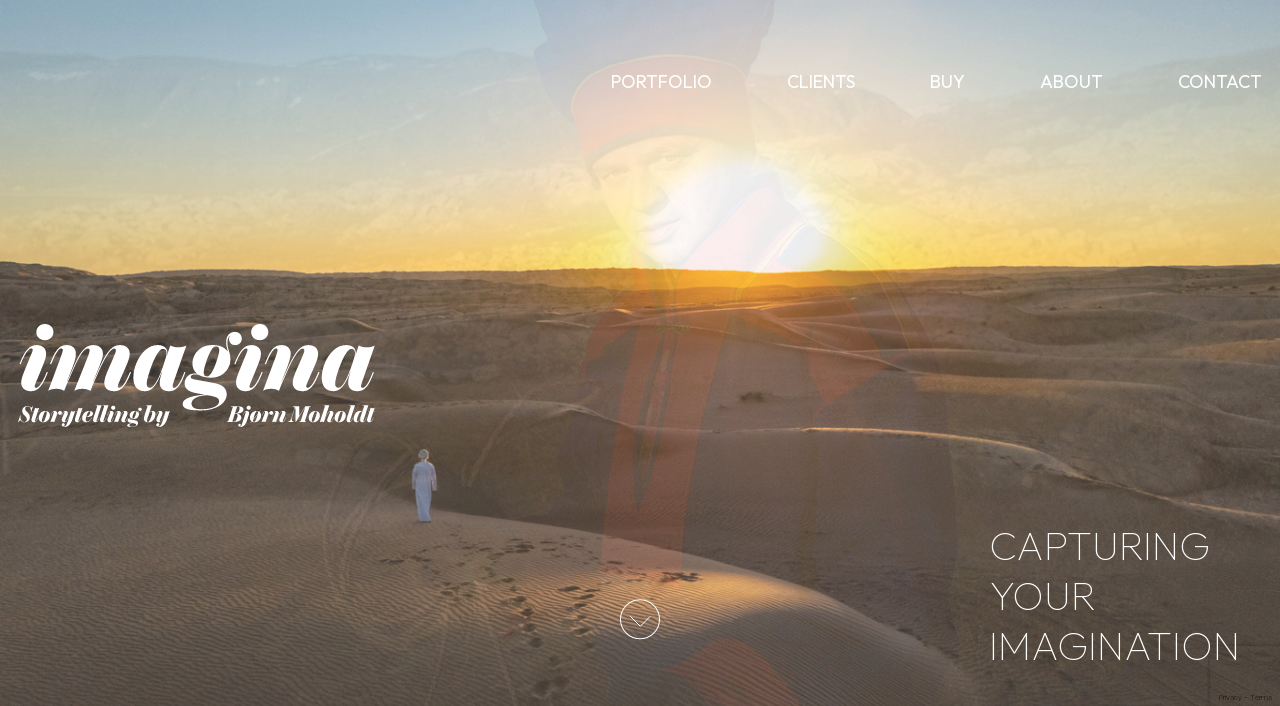

--- FILE ---
content_type: text/html; charset=UTF-8
request_url: https://bjornmoholdt.no/
body_size: 9679
content:
<!DOCTYPE html PUBLIC "-//W3C//DTD XHTML 1.0 Transitional//EN" "http://www.w3.org/TR/xhtml1/DTD/xhtml1-transitional.dtd">

<html xmlns="http://www.w3.org/1999/xhtml" dir="ltr" lang="en-US"
	prefix="og: https://ogp.me/ns#" >

    <head profile="http://gmpg.org/xfn/11">



        



        <meta http-equiv="content-type" content="text/html; charset=UTF-8" />

        <meta name="viewport" content="initial-scale=1" />

        

        <link rel="shortcut icon" href="https://bjornmoholdt.no/favicon.ico" type="image/x-icon" />

        <link rel="alternate" type="application/rss+xml" href="https://bjornmoholdt.no/feed/" title="Imagina latest posts" />

        <link rel="alternate" type="application/rss+xml" href="https://bjornmoholdt.no/comments/feed/" title="Imagina latest comments" />

        <link rel="pingback" href="https://bjornmoholdt.no/xmlrpc.php" />

        

        
        
		<!-- All in One SEO 4.2.8 - aioseo.com -->
		<title>Imagina - Imagina</title>
		<meta name="robots" content="max-image-preview:large" />
		<link rel="canonical" href="https://bjornmoholdt.no/" />
		<meta name="generator" content="All in One SEO (AIOSEO) 4.2.8 " />
		<meta property="og:locale" content="en_US" />
		<meta property="og:site_name" content="Imagina - Storytelling Bjørn Mohold" />
		<meta property="og:type" content="website" />
		<meta property="og:title" content="Imagina - Imagina" />
		<meta property="og:url" content="https://bjornmoholdt.no/" />
		<meta name="twitter:card" content="summary_large_image" />
		<meta name="twitter:title" content="Imagina - Imagina" />
		<script type="application/ld+json" class="aioseo-schema">
			{"@context":"https:\/\/schema.org","@graph":[{"@type":"BreadcrumbList","@id":"https:\/\/bjornmoholdt.no\/#breadcrumblist","itemListElement":[{"@type":"ListItem","@id":"https:\/\/bjornmoholdt.no\/#listItem","position":1,"item":{"@type":"WebPage","@id":"https:\/\/bjornmoholdt.no\/","name":"Home","description":"Storytelling Bj\u00f8rn Mohold","url":"https:\/\/bjornmoholdt.no\/"},"nextItem":"https:\/\/bjornmoholdt.no\/#listItem"},{"@type":"ListItem","@id":"https:\/\/bjornmoholdt.no\/#listItem","position":2,"item":{"@type":"WebPage","@id":"https:\/\/bjornmoholdt.no\/","name":"Imagina","url":"https:\/\/bjornmoholdt.no\/"},"previousItem":"https:\/\/bjornmoholdt.no\/#listItem"}]},{"@type":"Organization","@id":"https:\/\/bjornmoholdt.no\/#organization","name":"Imagina","url":"https:\/\/bjornmoholdt.no\/"},{"@type":"WebPage","@id":"https:\/\/bjornmoholdt.no\/#webpage","url":"https:\/\/bjornmoholdt.no\/","name":"Imagina - Imagina","inLanguage":"en-US","isPartOf":{"@id":"https:\/\/bjornmoholdt.no\/#website"},"breadcrumb":{"@id":"https:\/\/bjornmoholdt.no\/#breadcrumblist"},"image":{"@type":"ImageObject","url":"https:\/\/bjornmoholdt.no\/wp-content\/uploads\/2022\/11\/Sri_Lanka-295-low-res.jpg","@id":"https:\/\/bjornmoholdt.no\/#mainImage","width":1366,"height":1025,"caption":"Sri Lanka surfing"},"primaryImageOfPage":{"@id":"https:\/\/bjornmoholdt.no\/#mainImage"},"datePublished":"2022-11-10T18:17:31+00:00","dateModified":"2025-03-01T08:51:01+00:00"},{"@type":"WebSite","@id":"https:\/\/bjornmoholdt.no\/#website","url":"https:\/\/bjornmoholdt.no\/","name":"Imagina","description":"Storytelling Bj\u00f8rn Mohold","inLanguage":"en-US","publisher":{"@id":"https:\/\/bjornmoholdt.no\/#organization"},"potentialAction":{"@type":"SearchAction","target":{"@type":"EntryPoint","urlTemplate":"https:\/\/bjornmoholdt.no\/?s={search_term_string}"},"query-input":"required name=search_term_string"}}]}
		</script>
		<!-- All in One SEO -->


	<!-- This site is optimized with the Yoast SEO plugin v19.13 - https://yoast.com/wordpress/plugins/seo/ -->
	<link rel="canonical" href="https://bjornmoholdt.no/" />
	<meta property="og:locale" content="en_US" />
	<meta property="og:type" content="website" />
	<meta property="og:title" content="Imagina - Imagina" />
	<meta property="og:url" content="https://bjornmoholdt.no/" />
	<meta property="og:site_name" content="Imagina" />
	<meta property="article:modified_time" content="2025-03-01T08:51:01+00:00" />
	<meta property="og:image" content="http://bjornmoholdt.no/wp-content/uploads/2022/11/Sri_Lanka-295-low-res.jpg" />
	<meta property="og:image:width" content="1366" />
	<meta property="og:image:height" content="1025" />
	<meta property="og:image:type" content="image/jpeg" />
	<meta name="twitter:card" content="summary_large_image" />
	<script type="application/ld+json" class="yoast-schema-graph">{"@context":"https://schema.org","@graph":[{"@type":"WebPage","@id":"https://bjornmoholdt.no/","url":"https://bjornmoholdt.no/","name":"Imagina - Imagina","isPartOf":{"@id":"https://bjornmoholdt.no/#website"},"primaryImageOfPage":{"@id":"https://bjornmoholdt.no/#primaryimage"},"image":{"@id":"https://bjornmoholdt.no/#primaryimage"},"thumbnailUrl":"https://bjornmoholdt.no/wp-content/uploads/2022/11/Sri_Lanka-295-low-res.jpg","datePublished":"2022-11-10T18:17:31+00:00","dateModified":"2025-03-01T08:51:01+00:00","breadcrumb":{"@id":"https://bjornmoholdt.no/#breadcrumb"},"inLanguage":"en-US","potentialAction":[{"@type":"ReadAction","target":["https://bjornmoholdt.no/"]}]},{"@type":"ImageObject","inLanguage":"en-US","@id":"https://bjornmoholdt.no/#primaryimage","url":"https://bjornmoholdt.no/wp-content/uploads/2022/11/Sri_Lanka-295-low-res.jpg","contentUrl":"https://bjornmoholdt.no/wp-content/uploads/2022/11/Sri_Lanka-295-low-res.jpg","width":1366,"height":1025,"caption":"Sri Lanka surfing"},{"@type":"BreadcrumbList","@id":"https://bjornmoholdt.no/#breadcrumb","itemListElement":[{"@type":"ListItem","position":1,"name":"Home"}]},{"@type":"WebSite","@id":"https://bjornmoholdt.no/#website","url":"https://bjornmoholdt.no/","name":"Imagina","description":"Storytelling Bjørn Mohold","potentialAction":[{"@type":"SearchAction","target":{"@type":"EntryPoint","urlTemplate":"https://bjornmoholdt.no/?s={search_term_string}"},"query-input":"required name=search_term_string"}],"inLanguage":"en-US"}]}</script>
	<!-- / Yoast SEO plugin. -->


<link rel='dns-prefetch' href='//www.google.com' />
<link rel="alternate" title="oEmbed (JSON)" type="application/json+oembed" href="https://bjornmoholdt.no/wp-json/oembed/1.0/embed?url=https%3A%2F%2Fbjornmoholdt.no%2F" />
<link rel="alternate" title="oEmbed (XML)" type="text/xml+oembed" href="https://bjornmoholdt.no/wp-json/oembed/1.0/embed?url=https%3A%2F%2Fbjornmoholdt.no%2F&#038;format=xml" />
		<!-- This site uses the Google Analytics by MonsterInsights plugin v8.11.0 - Using Analytics tracking - https://www.monsterinsights.com/ -->
							<script
				src="//www.googletagmanager.com/gtag/js?id=G-CGXTRM91R9"  data-cfasync="false" data-wpfc-render="false" type="text/javascript" async></script>
			<script data-cfasync="false" data-wpfc-render="false" type="text/javascript">
				var mi_version = '8.11.0';
				var mi_track_user = true;
				var mi_no_track_reason = '';
				
								var disableStrs = [
										'ga-disable-G-CGXTRM91R9',
														];

				/* Function to detect opted out users */
				function __gtagTrackerIsOptedOut() {
					for (var index = 0; index < disableStrs.length; index++) {
						if (document.cookie.indexOf(disableStrs[index] + '=true') > -1) {
							return true;
						}
					}

					return false;
				}

				/* Disable tracking if the opt-out cookie exists. */
				if (__gtagTrackerIsOptedOut()) {
					for (var index = 0; index < disableStrs.length; index++) {
						window[disableStrs[index]] = true;
					}
				}

				/* Opt-out function */
				function __gtagTrackerOptout() {
					for (var index = 0; index < disableStrs.length; index++) {
						document.cookie = disableStrs[index] + '=true; expires=Thu, 31 Dec 2099 23:59:59 UTC; path=/';
						window[disableStrs[index]] = true;
					}
				}

				if ('undefined' === typeof gaOptout) {
					function gaOptout() {
						__gtagTrackerOptout();
					}
				}
								window.dataLayer = window.dataLayer || [];

				window.MonsterInsightsDualTracker = {
					helpers: {},
					trackers: {},
				};
				if (mi_track_user) {
					function __gtagDataLayer() {
						dataLayer.push(arguments);
					}

					function __gtagTracker(type, name, parameters) {
						if (!parameters) {
							parameters = {};
						}

						if (parameters.send_to) {
							__gtagDataLayer.apply(null, arguments);
							return;
						}

						if (type === 'event') {
														parameters.send_to = monsterinsights_frontend.v4_id;
							var hookName = name;
							if (typeof parameters['event_category'] !== 'undefined') {
								hookName = parameters['event_category'] + ':' + name;
							}

							if (typeof MonsterInsightsDualTracker.trackers[hookName] !== 'undefined') {
								MonsterInsightsDualTracker.trackers[hookName](parameters);
							} else {
								__gtagDataLayer('event', name, parameters);
							}
							
													} else {
							__gtagDataLayer.apply(null, arguments);
						}
					}

					__gtagTracker('js', new Date());
					__gtagTracker('set', {
						'developer_id.dZGIzZG': true,
											});
										__gtagTracker('config', 'G-CGXTRM91R9', {"forceSSL":"true","link_attribution":"true"} );
															window.gtag = __gtagTracker;										(function () {
						/* https://developers.google.com/analytics/devguides/collection/analyticsjs/ */
						/* ga and __gaTracker compatibility shim. */
						var noopfn = function () {
							return null;
						};
						var newtracker = function () {
							return new Tracker();
						};
						var Tracker = function () {
							return null;
						};
						var p = Tracker.prototype;
						p.get = noopfn;
						p.set = noopfn;
						p.send = function () {
							var args = Array.prototype.slice.call(arguments);
							args.unshift('send');
							__gaTracker.apply(null, args);
						};
						var __gaTracker = function () {
							var len = arguments.length;
							if (len === 0) {
								return;
							}
							var f = arguments[len - 1];
							if (typeof f !== 'object' || f === null || typeof f.hitCallback !== 'function') {
								if ('send' === arguments[0]) {
									var hitConverted, hitObject = false, action;
									if ('event' === arguments[1]) {
										if ('undefined' !== typeof arguments[3]) {
											hitObject = {
												'eventAction': arguments[3],
												'eventCategory': arguments[2],
												'eventLabel': arguments[4],
												'value': arguments[5] ? arguments[5] : 1,
											}
										}
									}
									if ('pageview' === arguments[1]) {
										if ('undefined' !== typeof arguments[2]) {
											hitObject = {
												'eventAction': 'page_view',
												'page_path': arguments[2],
											}
										}
									}
									if (typeof arguments[2] === 'object') {
										hitObject = arguments[2];
									}
									if (typeof arguments[5] === 'object') {
										Object.assign(hitObject, arguments[5]);
									}
									if ('undefined' !== typeof arguments[1].hitType) {
										hitObject = arguments[1];
										if ('pageview' === hitObject.hitType) {
											hitObject.eventAction = 'page_view';
										}
									}
									if (hitObject) {
										action = 'timing' === arguments[1].hitType ? 'timing_complete' : hitObject.eventAction;
										hitConverted = mapArgs(hitObject);
										__gtagTracker('event', action, hitConverted);
									}
								}
								return;
							}

							function mapArgs(args) {
								var arg, hit = {};
								var gaMap = {
									'eventCategory': 'event_category',
									'eventAction': 'event_action',
									'eventLabel': 'event_label',
									'eventValue': 'event_value',
									'nonInteraction': 'non_interaction',
									'timingCategory': 'event_category',
									'timingVar': 'name',
									'timingValue': 'value',
									'timingLabel': 'event_label',
									'page': 'page_path',
									'location': 'page_location',
									'title': 'page_title',
								};
								for (arg in args) {
																		if (!(!args.hasOwnProperty(arg) || !gaMap.hasOwnProperty(arg))) {
										hit[gaMap[arg]] = args[arg];
									} else {
										hit[arg] = args[arg];
									}
								}
								return hit;
							}

							try {
								f.hitCallback();
							} catch (ex) {
							}
						};
						__gaTracker.create = newtracker;
						__gaTracker.getByName = newtracker;
						__gaTracker.getAll = function () {
							return [];
						};
						__gaTracker.remove = noopfn;
						__gaTracker.loaded = true;
						window['__gaTracker'] = __gaTracker;
					})();
									} else {
										console.log("");
					(function () {
						function __gtagTracker() {
							return null;
						}

						window['__gtagTracker'] = __gtagTracker;
						window['gtag'] = __gtagTracker;
					})();
									}
			</script>
				<!-- / Google Analytics by MonsterInsights -->
		<style id='wp-img-auto-sizes-contain-inline-css' type='text/css'>
img:is([sizes=auto i],[sizes^="auto," i]){contain-intrinsic-size:3000px 1500px}
/*# sourceURL=wp-img-auto-sizes-contain-inline-css */
</style>
<style id='wp-emoji-styles-inline-css' type='text/css'>

	img.wp-smiley, img.emoji {
		display: inline !important;
		border: none !important;
		box-shadow: none !important;
		height: 1em !important;
		width: 1em !important;
		margin: 0 0.07em !important;
		vertical-align: -0.1em !important;
		background: none !important;
		padding: 0 !important;
	}
/*# sourceURL=wp-emoji-styles-inline-css */
</style>
<style id='wp-block-library-inline-css' type='text/css'>
:root{--wp-block-synced-color:#7a00df;--wp-block-synced-color--rgb:122,0,223;--wp-bound-block-color:var(--wp-block-synced-color);--wp-editor-canvas-background:#ddd;--wp-admin-theme-color:#007cba;--wp-admin-theme-color--rgb:0,124,186;--wp-admin-theme-color-darker-10:#006ba1;--wp-admin-theme-color-darker-10--rgb:0,107,160.5;--wp-admin-theme-color-darker-20:#005a87;--wp-admin-theme-color-darker-20--rgb:0,90,135;--wp-admin-border-width-focus:2px}@media (min-resolution:192dpi){:root{--wp-admin-border-width-focus:1.5px}}.wp-element-button{cursor:pointer}:root .has-very-light-gray-background-color{background-color:#eee}:root .has-very-dark-gray-background-color{background-color:#313131}:root .has-very-light-gray-color{color:#eee}:root .has-very-dark-gray-color{color:#313131}:root .has-vivid-green-cyan-to-vivid-cyan-blue-gradient-background{background:linear-gradient(135deg,#00d084,#0693e3)}:root .has-purple-crush-gradient-background{background:linear-gradient(135deg,#34e2e4,#4721fb 50%,#ab1dfe)}:root .has-hazy-dawn-gradient-background{background:linear-gradient(135deg,#faaca8,#dad0ec)}:root .has-subdued-olive-gradient-background{background:linear-gradient(135deg,#fafae1,#67a671)}:root .has-atomic-cream-gradient-background{background:linear-gradient(135deg,#fdd79a,#004a59)}:root .has-nightshade-gradient-background{background:linear-gradient(135deg,#330968,#31cdcf)}:root .has-midnight-gradient-background{background:linear-gradient(135deg,#020381,#2874fc)}:root{--wp--preset--font-size--normal:16px;--wp--preset--font-size--huge:42px}.has-regular-font-size{font-size:1em}.has-larger-font-size{font-size:2.625em}.has-normal-font-size{font-size:var(--wp--preset--font-size--normal)}.has-huge-font-size{font-size:var(--wp--preset--font-size--huge)}.has-text-align-center{text-align:center}.has-text-align-left{text-align:left}.has-text-align-right{text-align:right}.has-fit-text{white-space:nowrap!important}#end-resizable-editor-section{display:none}.aligncenter{clear:both}.items-justified-left{justify-content:flex-start}.items-justified-center{justify-content:center}.items-justified-right{justify-content:flex-end}.items-justified-space-between{justify-content:space-between}.screen-reader-text{border:0;clip-path:inset(50%);height:1px;margin:-1px;overflow:hidden;padding:0;position:absolute;width:1px;word-wrap:normal!important}.screen-reader-text:focus{background-color:#ddd;clip-path:none;color:#444;display:block;font-size:1em;height:auto;left:5px;line-height:normal;padding:15px 23px 14px;text-decoration:none;top:5px;width:auto;z-index:100000}html :where(.has-border-color){border-style:solid}html :where([style*=border-top-color]){border-top-style:solid}html :where([style*=border-right-color]){border-right-style:solid}html :where([style*=border-bottom-color]){border-bottom-style:solid}html :where([style*=border-left-color]){border-left-style:solid}html :where([style*=border-width]){border-style:solid}html :where([style*=border-top-width]){border-top-style:solid}html :where([style*=border-right-width]){border-right-style:solid}html :where([style*=border-bottom-width]){border-bottom-style:solid}html :where([style*=border-left-width]){border-left-style:solid}html :where(img[class*=wp-image-]){height:auto;max-width:100%}:where(figure){margin:0 0 1em}html :where(.is-position-sticky){--wp-admin--admin-bar--position-offset:var(--wp-admin--admin-bar--height,0px)}@media screen and (max-width:600px){html :where(.is-position-sticky){--wp-admin--admin-bar--position-offset:0px}}
/*wp_block_styles_on_demand_placeholder:6971e097d5c3b*/
/*# sourceURL=wp-block-library-inline-css */
</style>
<style id='classic-theme-styles-inline-css' type='text/css'>
/*! This file is auto-generated */
.wp-block-button__link{color:#fff;background-color:#32373c;border-radius:9999px;box-shadow:none;text-decoration:none;padding:calc(.667em + 2px) calc(1.333em + 2px);font-size:1.125em}.wp-block-file__button{background:#32373c;color:#fff;text-decoration:none}
/*# sourceURL=/wp-includes/css/classic-themes.min.css */
</style>
<link rel='stylesheet' id='contact-form-7-css' href='https://bjornmoholdt.no/wp-content/plugins/contact-form-7/includes/css/styles.css?ver=5.6.4' type='text/css' media='all' />
<script type="text/javascript" src="https://bjornmoholdt.no/wp-content/plugins/google-analytics-for-wordpress/assets/js/frontend-gtag.min.js?ver=8.11.0" id="monsterinsights-frontend-script-js"></script>
<script data-cfasync="false" data-wpfc-render="false" type="text/javascript" id='monsterinsights-frontend-script-js-extra'>/* <![CDATA[ */
var monsterinsights_frontend = {"js_events_tracking":"true","download_extensions":"doc,pdf,ppt,zip,xls,docx,pptx,xlsx","inbound_paths":"[{\"path\":\"\\\/go\\\/\",\"label\":\"affiliate\"},{\"path\":\"\\\/recommend\\\/\",\"label\":\"affiliate\"}]","home_url":"https:\/\/bjornmoholdt.no","hash_tracking":"false","ua":"","v4_id":"G-CGXTRM91R9"};/* ]]> */
</script>
<script type="text/javascript" src="https://bjornmoholdt.no/wp-includes/js/jquery/jquery.min.js?ver=3.7.1" id="jquery-core-js"></script>
<script type="text/javascript" src="https://bjornmoholdt.no/wp-includes/js/jquery/jquery-migrate.min.js?ver=3.4.1" id="jquery-migrate-js"></script>
<link rel="https://api.w.org/" href="https://bjornmoholdt.no/wp-json/" /><link rel="alternate" title="JSON" type="application/json" href="https://bjornmoholdt.no/wp-json/wp/v2/pages/9" /><link rel="EditURI" type="application/rsd+xml" title="RSD" href="https://bjornmoholdt.no/xmlrpc.php?rsd" />
<meta name="generator" content="WordPress 6.9" />
<link rel='shortlink' href='https://bjornmoholdt.no/' />
		<style type="text/css" id="wp-custom-css">
			#area_galeria_grande .galeria_grande {
    z-index: 1 !important;
}		</style>
		


        <link rel="stylesheet" type="text/css" href="https://bjornmoholdt.no/wp-content/themes/imagina/slick/slick.css">

        <link rel="stylesheet" type="text/css" href="https://bjornmoholdt.no/wp-content/themes/imagina/slick/slick-theme.css">

        <link rel='stylesheet' href='https://bjornmoholdt.no/wp-content/themes/imagina/style.css?130' type='text/css' media='all' />

    

    </head>



    <body class="home wp-singular page-template page-template-template-home page-template-template-home-php page page-id-9 wp-theme-imagina">

        

        
            <header id="home">

                <div class="wrapper">

                    <div id="imagina">

                        <a href="https://bjornmoholdt.no" title="Imagina" rel="home">

                            <img src="https://bjornmoholdt.no/wp-content/themes/imagina/imagens/IMAGINA_ByBjornMoholdt_logo.svg" width="" height="" alt="Imagina" title="Imagina" />

                        </a>

                    </div>



                    <div id="menu" class="wrapper">

                        <div id="abre_menu_mobile"><img src="https://bjornmoholdt.no/wp-content/themes/imagina/imagens/menu.svg" width="" height="" alt="" title="" /></div>

                        <nav id="menu_desktop">

                            <div class="menu-menu-container"><ul id="menu-menu" class="menu"><li id="menu-item-23" class="menu-item menu-item-type-custom menu-item-object-custom menu-item-23"><a href="https://bjornmoholdt.no/portfolio/">Portfolio</a></li>
<li id="menu-item-20" class="menu-item menu-item-type-post_type menu-item-object-page menu-item-20"><a href="https://bjornmoholdt.no/clients/">Clients</a></li>
<li id="menu-item-21" class="menu-item menu-item-type-post_type menu-item-object-page menu-item-21"><a href="https://bjornmoholdt.no/buy/">Buy</a></li>
<li id="menu-item-22" class="menu-item menu-item-type-post_type menu-item-object-page menu-item-22"><a href="https://bjornmoholdt.no/about/">About</a></li>
<li id="menu-item-19" class="menu-item menu-item-type-post_type menu-item-object-page menu-item-19"><a href="https://bjornmoholdt.no/contact/">Contact</a></li>
</ul></div>
                        </nav>

                    </div>



                    <h2>Capturing <br />

                    your <br />

                    imagination</h2>

                </div>



                <div class="slider_home">

                    
                            <div class="img_home"  style="background: url('https://bjornmoholdt.no/wp-content/uploads/2022/11/Nordkyn-Norway.jpg') center center no-repeat; background-size: cover;"></div>

                            
                            <div class="img_home"  style="background: url('https://bjornmoholdt.no/wp-content/uploads/2024/01/Oman-des-2023-53B-kopi.jpg') center center no-repeat; background-size: cover;"></div>

                            
                            <div class="img_home"  style="background: url('https://bjornmoholdt.no/wp-content/uploads/2022/11/Caibarien-Cuba.jpg') center center no-repeat; background-size: cover;"></div>

                            
                            <div class="img_home"  style="background: url('https://bjornmoholdt.no/wp-content/uploads/2024/11/Botaniske-hage-21-kopi-low-res.jpg') center center no-repeat; background-size: cover;"></div>

                            
                            <div class="img_home"  style="background: url('https://bjornmoholdt.no/wp-content/uploads/2025/03/VeneziaABW_04-kopi-low-res-MAIN.jpg') center center no-repeat; background-size: cover;"></div>

                            
                            <div class="img_home"  style="background: url('https://bjornmoholdt.no/wp-content/uploads/2025/02/Zanzibar-2.-12.-2025-360-Stonetown-dor-kopi.jpg') center center no-repeat; background-size: cover;"></div>

                            
                            <div class="img_home"  style="background: url('https://bjornmoholdt.no/wp-content/uploads/2025/02/Zanzibar-2.-12.-2025-2-Tulia-drone-kopi.jpg') center center no-repeat; background-size: cover;"></div>

                            
                            <div class="img_home"  style="background: url('https://bjornmoholdt.no/wp-content/uploads/2022/11/Omo-Valley-Ethiopia.jpg') center center no-repeat; background-size: cover;"></div>

                            
                </div>



                <div id="seta_conteudo">

                    <a href="#main" class="" title="Veja mais">

                        <img src="https://bjornmoholdt.no/wp-content/themes/imagina/imagens/seta_conteudo.svg" width="" height="" alt="" title="" />

                    </a>

                </div>



            </header>

        
        

        <div id="main">
<div id="content" class="homepage">

    
    <section id="introduction" class="wrapper">

        <div class="texto scrollme animateme" 
            data-when="enter"
            data-from="0.3"
            data-to="0"
            data-crop="false"
            data-opacity="0"
            data-translatey="1000">
            <h3>Introduction</h3>
            <p>Bjørn Moholdt is an award-winning professional who has worked for some of the most prestigious magazines and newspapers in Norway. With a unique sensibility he combines photography and writing with the ease of a true craftsman, often elevating his imagery to art. Working primarily with travel his aim is to engage people – in terms of sense of place – but most importantly to address the proposition that each of us has a primal responsibility to make the world a better place. </p>
        </div>
        
    </section><!-- #introduction -->

    <section id="destinations" class="wrapper">

        <div class="portfolio_destaques">
            <figure class="img_destinations_01 scrollme animateme" 
            data-when="enter"
            data-from="0.4"
            data-to="0"
            data-crop="false"
            data-opacity="0"
            data-translatey="1000">
                                <a href="https://bjornmoholdt.no/portfolio_category/travel/" alt="Travel" title="Travel" >
                    <img src="https://bjornmoholdt.no/wp-content/uploads/2025/03/Traena-festivalen-69-low-res-kopi-820x550.jpg" alt="" />
                </a>
            </figure>

            <figure class="img_destinations_02 scrollme animateme" 
            data-when="enter"
            data-from="0.5"
            data-to="0"
            data-crop="false"
            data-opacity="0"
            data-translatey="1000">
                                <a href="https://bjornmoholdt.no/portfolio_category/travel/" alt="Travel" title="Travel" >
                    <img src="https://bjornmoholdt.no/wp-content/uploads/2022/12/Indonesia-Borneo-17-low-res-820x930.jpg" alt="" />
                </a>
            </figure>

            <figure class="img_destinations_03 scrollme animateme" 
            data-when="enter"
            data-from="0.3"
            data-to="0"
            data-crop="false"
            data-opacity="0"
            data-translatey="1000">
                                <a href="https://bjornmoholdt.no/portfolio_category/travel/" alt="Travel" title="Travel" >
                    <img src="https://bjornmoholdt.no/wp-content/uploads/2022/12/Inle-lake-7-kopi-lo-res-540x740.jpg" alt="" />
                </a>
            </figure>

            <figure class="img_destinations_04 scrollme animateme" 
            data-when="enter"
            data-from="0.4"
            data-to="0"
            data-crop="false"
            data-opacity="0"
            data-translatey="1000">
                                <a href="https://bjornmoholdt.no/portfolio_category/travel/" alt="Travel" title="Travel" >
                    <img src="https://bjornmoholdt.no/wp-content/uploads/2022/12/Chile-San-Pedro-Molina-88-low-res-540x360.jpg" alt="" />
                </a>
            </figure>

            <div class="texto scrollme animateme" 
            data-when="enter"
            data-from="0.5"
            data-to="0"
            data-crop="false"
            data-opacity="0"
            data-translatey="1000">
                <a href="https://bjornmoholdt.no/portfolio_category/travel/" alt="Travel" title="Travel" >
                    <h3>Travel <img src="https://bjornmoholdt.no/wp-content/themes/imagina/imagens/seta.svg" width="" height="" alt="" title="" /></h3>
                    <p>«After visiting more than 90 countries on all continents I still have an incessant urge to discover new places and meet people. Through my photography presented on these pages I hope to inspire others to do the same».</p>
                </a>
            </div>
        </div><!-- .portfolio_destaques -->

    </section><!-- #destinations -->

    <section id="black-white" class="wrapper">

    <div class="portfolio_destaques">
        <figure class="img_destinations_01 scrollme animateme" 
            data-when="enter"
            data-from="0.3"
            data-to="0"
            data-crop="false"
            data-opacity="0"
            data-translatey="1000">
                        <a href="https://bjornmoholdt.no/portfolio_category/fractured-smiles/" alt="Black & White" title="Black & White" >
                <img src="https://bjornmoholdt.no/wp-content/uploads/2022/12/Sor-Dakota_250-e1671222350323-452x550.jpg" alt="" />
            </a>
        </figure>

        <figure class="img_destinations_02 scrollme animateme" 
            data-when="enter"
            data-from="0.4"
            data-to="0"
            data-crop="false"
            data-opacity="0"
            data-translatey="1000">
                        <a href="https://bjornmoholdt.no/portfolio_category/fractured-smiles/" alt="Black & White" title="Black & White" >
                <img src="https://bjornmoholdt.no/wp-content/uploads/2025/02/Zanzibar-2.-12.-2025-216-Bomani-BW-kopi-2-low-res.jpg" alt="" />
            </a>
        </figure>

        <figure class="img_destinations_03 scrollme animateme" 
            data-when="enter"
            data-from="0.5"
            data-to="0"
            data-crop="false"
            data-opacity="0"
            data-translatey="1000">
                        <a href="https://bjornmoholdt.no/portfolio_category/fractured-smiles/" alt="Black & White" title="Black & White" >
                <img src="https://bjornmoholdt.no/wp-content/uploads/2022/12/Kobenhavn-forjul_079-low-res-540x740.jpg" alt="" />
            </a>
        </figure>

        <figure class="img_destinations_04 scrollme animateme" 
            data-when="enter"
            data-from="0.3"
            data-to="0"
            data-crop="false"
            data-opacity="0"
            data-translatey="1000">
                        <a href="https://bjornmoholdt.no/portfolio_category/fractured-smiles/" alt="Black & White" title="Black & White" >
                <img src="https://bjornmoholdt.no/wp-content/uploads/2022/12/Wild-Horses1BW-low-res-1100x740.jpg" alt="" />
            </a>
        </figure>

        <div class="coluna_01">
            <div class="texto scrollme animateme" 
            data-when="enter"
            data-from="0.4"
            data-to="0"
            data-crop="false"
            data-opacity="0"
            data-translatey="1000">
                <a href="https://bjornmoholdt.no/portfolio_category/fractured-smiles/" alt="Black & White" title="Black & White" >
                    <h3>Black & White <img src="https://bjornmoholdt.no/wp-content/themes/imagina/imagens/seta.svg" width="" height="" alt="" title="" /></h3>
                    <p>«Working on the greyscale is going to the heart of photography. The computer is now my preferred darkroom, and it feels like just starting out again. Black and white photography has never been this exciting».</p>
                </a>
            </div>

            <figure class="img_destinations_05 scrollme animateme" 
                data-when="enter"
                data-from="0.4"
                data-to="0"
                data-crop="false"
                data-opacity="0"
                data-translatey="1000">
                                <a href="https://bjornmoholdt.no/portfolio_category/fractured-smiles/" alt="Black & White" title="Black & White" >
                    <img src="https://bjornmoholdt.no/wp-content/uploads/2022/12/Brasilia1-low-res-e1670157846732-540x360.jpg" alt="" />
                </a>
            </figure>
        </div>
    </div><!-- .portfolio_destaques -->

    </section><!-- #black-white -->

    <section id="street-photography" class="wrapper">

        <div class="portfolio_destaques">
            <figure class="img_destinations_01 scrollme animateme" 
            data-when="enter"
            data-from="0.3"
            data-to="0"
            data-crop="false"
            data-opacity="0"
            data-translatey="1000">
                                <a href="https://bjornmoholdt.no/portfolio_category/street-photography/" alt="Street Photography" title="Street Photography" >
                    <img src="https://bjornmoholdt.no/wp-content/uploads/2022/12/img-3-1100x740-1-1100x740.jpg" alt="" />
                </a>
            </figure>

            <figure class="img_destinations_02 scrollme animateme" 
            data-when="enter"
            data-from="0.4"
            data-to="0"
            data-crop="false"
            data-opacity="0"
            data-translatey="1000">
                                <a href="https://bjornmoholdt.no/portfolio_category/street-photography/" alt="Street Photography" title="Street Photography" >
                    <img src="https://bjornmoholdt.no/wp-content/uploads/2022/12/Amsterdam-015-low-res-540x740.jpg" alt="" />
                </a>
            </figure>

            <div class="coluna_01">
                <div class="texto scrollme animateme" 
                data-when="enter"
                data-from="0.3"
                data-to="0"
                data-crop="false"
                data-opacity="0"
                data-translatey="1000">
                    <a href="https://bjornmoholdt.no/portfolio_category/street-photography/" alt="Street Photography" title="Street Photography" >
                        <h3>Street Photography <img src="https://bjornmoholdt.no/wp-content/themes/imagina/imagens/seta.svg" width="" height="" alt="" title="" /></h3>
                        <p>«Approaching people in the streets is my favorite modus operandi. For this purpose I have downsized my camera gear, both for the sake of anonymity and ease, and the purpose of getting as close to my subjects as possible».</p>
                    </a>
                </div>

                <figure class="img_destinations_03 scrollme animateme" 
                data-when="enter"
                data-from="0.3"
                data-to="0"
                data-crop="false"
                data-opacity="0"
                data-translatey="1000">
                                        <a href="https://bjornmoholdt.no/portfolio_category/street-photography/" alt="Street Photography" title="Street Photography" >
                        <img src="https://bjornmoholdt.no/wp-content/uploads/2022/12/Singapore-395-low-res-540x360.jpg" alt="" />
                    </a>
                </figure>
            </div>

            <figure class="img_destinations_04 scrollme animateme" 
            data-when="enter"
            data-from="0.4"
            data-to="0"
            data-crop="false"
            data-opacity="0"
            data-translatey="1000">
                                <a href="https://bjornmoholdt.no/portfolio_category/street-photography/" alt="Street Photography" title="Street Photography" >
                    <img src="https://bjornmoholdt.no/wp-content/uploads/2022/12/img-3b-540x740-1-540x740.jpg" alt="" />
                </a>
            </figure>

            <figure class="img_destinations_05 scrollme animateme" 
            data-when="enter"
            data-from="0.5"
            data-to="0"
            data-crop="false"
            data-opacity="0"
            data-translatey="1000">
                                <a href="https://bjornmoholdt.no/portfolio_category/street-photography/" alt="Street Photography" title="Street Photography" >
                    <img src="https://bjornmoholdt.no/wp-content/uploads/2022/12/Oslo_10-low-res-540x550.jpg" alt="" />
                </a>
            </figure>
        </div><!-- .portfolio_destaques -->

    </section><!-- #street-photography -->

    <figure class="img_destinations_05 scrollme animateme" 
    data-when="enter"
    data-from="0.5"
    data-to="0"
    data-crop="false"
    data-opacity="0"
    data-translatey="1000">
        <img src="https://bjornmoholdt.no/wp-content/themes/imagina/imagens/home-img-01.jpg" width="" height="" alt="" title="" />
    </figure>

    <section id="portraits" class="wrapper">

        <div class="portfolio_destaques">
            <figure class="img_destinations_01 scrollme animateme" 
            data-when="enter"
            data-from="0.2"
            data-to="0"
            data-crop="false"
            data-opacity="0"
            data-translatey="1000">
                                <a href="https://bjornmoholdt.no/portfolio_category/people/" alt="People" title="People" >
                    <img src="https://bjornmoholdt.no/wp-content/uploads/2023/01/Stock89bw-low-res-260x360.jpg" alt="" />
                </a>
            </figure>

            <figure class="img_destinations_02 scrollme animateme" 
            data-when="enter"
            data-from="0.3"
            data-to="0"
            data-crop="false"
            data-opacity="0"
            data-translatey="1000">
                                <a href="https://bjornmoholdt.no/portfolio_category/people/" alt="People" title="People" >
                    <img src="https://bjornmoholdt.no/wp-content/uploads/2023/03/Malaysia-22-Fractured-smiles-kopi-low-res-540x740.jpg" alt="" />
                </a>
            </figure>

            <div class="texto scrollme animateme" 
            data-when="enter"
            data-from="0.4"
            data-to="0"
            data-crop="false"
            data-opacity="0"
            data-translatey="1000">
                <a href="https://bjornmoholdt.no/portfolio_category/people/" alt="People" title="People" >
                    <h3>People <img src="https://bjornmoholdt.no/wp-content/themes/imagina/imagens/seta.svg" width="" height="" alt="" title="" /></h3>
                    <p>«People is the main focal point of my photography, the very reason why I travel. And where language barriers often makes verbal communication a bit tricky, photography is a language most people both understand and appreciate».</p>
                </a>
            </div>

            <figure class="img_destinations_03 scrollme animateme" 
            data-when="enter"
            data-from="0.3"
            data-to="0"
            data-crop="false"
            data-opacity="0"
            data-translatey="1000">
                                <a href="https://bjornmoholdt.no/portfolio_category/people/" alt="People" title="People" >
                    <img src="https://bjornmoholdt.no/wp-content/uploads/2022/12/Anette-38-H-kopi-2-low-res-e1670158789622-540x360.jpg" alt="" />
                </a>
            </figure>

            <figure class="img_destinations_04 scrollme animateme" 
            data-when="enter"
            data-from="0.2"
            data-to="0"
            data-crop="false"
            data-opacity="0"
            data-translatey="1000">
                                <a href="https://bjornmoholdt.no/portfolio_category/people/" alt="People" title="People" >
                    <img src="https://bjornmoholdt.no/wp-content/uploads/2022/12/Okolandsbyen-Hurdal-26-low-res-e1670158734250-540x360.jpg" alt="" />
                </a>
            </figure>

            <figure class="img_destinations_05 scrollme animateme" 
            data-when="enter"
            data-from="0.2"
            data-to="0"
            data-crop="false"
            data-opacity="0"
            data-translatey="1000">
                                <a href="https://bjornmoholdt.no/portfolio_category/people/" alt="People" title="People" >
                    <img src="https://bjornmoholdt.no/wp-content/uploads/2022/12/Bollestad-13-kopi-low-res-e1670158676497-540x360.jpg" alt="" />
                </a>
            </figure>

            <figure class="img_destinations_06 scrollme animateme" 
            data-when="enter"
            data-from="0.2"
            data-to="0"
            data-crop="false"
            data-opacity="0"
            data-translatey="1000">
                                <a href="https://bjornmoholdt.no/portfolio_category/people/" alt="People" title="People" >
                    <img src="https://bjornmoholdt.no/wp-content/uploads/2022/12/Laila-Yvonne-Henriksen-13-kopi-2-low-res-e1670158914778-540x740.jpg" alt="" />
                </a>
            </figure>
        </div><!-- .portfolio_destaques -->

    </section><!-- #portraits -->

</div><!-- #content -->

        </div> <!-- #main -->

        <footer>

            <div class="wrapper d_flex">
                
                <div class="way2go">
                    <a href="https://w2g.no/" title="Way2Go" target="_blank">
                        <img src="https://bjornmoholdt.no/wp-content/themes/imagina/imagens/way2go.svg" width="" height="" alt="" title="" />
                    </a>
                    <p>Your favorite getaway to the world<br />
                    w2g.no</p>
                </div>

                <div class="travel-stories">
                    <a href="https://bjornmoholdt.no/about/" title="Way2go Storytelling" target="_blank">
                        <img src="https://bjornmoholdt.no/wp-content/themes/imagina/imagens/WAY2GO-Storytelling_logo.png" width="90" height="35" alt="Way2go Storytelling" title="Way2go Storytelling" />
                    </a>
                    <p>Your story is our mission</p>
                </div>

                <div class="redes-sociais">
                    <a href="mailto:bjornmoholdt@mac.com" title="E-mail" target="_blank"><img src="https://bjornmoholdt.no/wp-content/themes/imagina/imagens/ico-mail.svg" width="" height="" alt="E-mail" title="E-mail" /></a>
                    <a href="https://www.linkedin.com/in/bj%C3%B8rn-moholdt-19257819" title="Linkedin" target="_blank"><img src="https://bjornmoholdt.no/wp-content/themes/imagina/imagens/ico-linkedin.svg" width="" height="" alt="Linkedin" title="Linkedin" /></a>
                    <a href="https://www.facebook.com/profile.php?id=616131541&mibextid=LQQJ4d" title="Facebook" target="_blank"><img src="https://bjornmoholdt.no/wp-content/themes/imagina/imagens/ico-facebook.svg" width="" height="" alt="Facebook" title="Facebook" /></a>
                    <a href="https://instagram.com/bjornmoholdt?igshid=YmMyMTA2M2Y=" title="Instagram" target="_blank"><img src="https://bjornmoholdt.no/wp-content/themes/imagina/imagens/ico-instagram.svg" width="" height="" alt="Instagram" title="Instagram" /></a>
                </div>

            </div><!-- .wrapper -->

        </footer>

        <script type="speculationrules">
{"prefetch":[{"source":"document","where":{"and":[{"href_matches":"/*"},{"not":{"href_matches":["/wp-*.php","/wp-admin/*","/wp-content/uploads/*","/wp-content/*","/wp-content/plugins/*","/wp-content/themes/imagina/*","/*\\?(.+)"]}},{"not":{"selector_matches":"a[rel~=\"nofollow\"]"}},{"not":{"selector_matches":".no-prefetch, .no-prefetch a"}}]},"eagerness":"conservative"}]}
</script>
<script type="text/javascript" src="https://bjornmoholdt.no/wp-includes/js/comment-reply.min.js?ver=6.9" id="comment-reply-js" async="async" data-wp-strategy="async" fetchpriority="low"></script>
<script type="text/javascript" src="https://bjornmoholdt.no/wp-content/plugins/contact-form-7/includes/swv/js/index.js?ver=5.6.4" id="swv-js"></script>
<script type="text/javascript" id="contact-form-7-js-extra">
/* <![CDATA[ */
var wpcf7 = {"api":{"root":"https://bjornmoholdt.no/wp-json/","namespace":"contact-form-7/v1"}};
//# sourceURL=contact-form-7-js-extra
/* ]]> */
</script>
<script type="text/javascript" src="https://bjornmoholdt.no/wp-content/plugins/contact-form-7/includes/js/index.js?ver=5.6.4" id="contact-form-7-js"></script>
<script type="text/javascript" src="https://bjornmoholdt.no/wp-content/themes/imagina/js/modernizr.min.js?ver=1.0.0" id="modernizr-js"></script>
<script type="text/javascript" src="https://bjornmoholdt.no/wp-content/themes/imagina/js/jquery.scrollme.min.js?ver=1.0.1" id="scrollme-js"></script>
<script type="text/javascript" src="https://bjornmoholdt.no/wp-content/themes/imagina/slick/slick.min.js?ver=1.0.0" id="slick-js"></script>
<script type="text/javascript" src="https://bjornmoholdt.no/wp-includes/js/imagesloaded.min.js?ver=5.0.0" id="imagesloaded-js"></script>
<script type="text/javascript" src="https://bjornmoholdt.no/wp-includes/js/masonry.min.js?ver=4.2.2" id="masonry-js"></script>
<script type="text/javascript" src="https://bjornmoholdt.no/wp-content/themes/imagina/js/acoes.js?ver=1.4.0" id="acoes-js"></script>
<script type="text/javascript" src="https://www.google.com/recaptcha/api.js?render=6LdF6dkjAAAAAPwjSG5CxadX391p3fDQslme0c6a&amp;ver=3.0" id="google-recaptcha-js"></script>
<script type="text/javascript" src="https://bjornmoholdt.no/wp-includes/js/dist/vendor/wp-polyfill.min.js?ver=3.15.0" id="wp-polyfill-js"></script>
<script type="text/javascript" id="wpcf7-recaptcha-js-extra">
/* <![CDATA[ */
var wpcf7_recaptcha = {"sitekey":"6LdF6dkjAAAAAPwjSG5CxadX391p3fDQslme0c6a","actions":{"homepage":"homepage","contactform":"contactform"}};
//# sourceURL=wpcf7-recaptcha-js-extra
/* ]]> */
</script>
<script type="text/javascript" src="https://bjornmoholdt.no/wp-content/plugins/contact-form-7/modules/recaptcha/index.js?ver=5.6.4" id="wpcf7-recaptcha-js"></script>
<script id="wp-emoji-settings" type="application/json">
{"baseUrl":"https://s.w.org/images/core/emoji/17.0.2/72x72/","ext":".png","svgUrl":"https://s.w.org/images/core/emoji/17.0.2/svg/","svgExt":".svg","source":{"concatemoji":"https://bjornmoholdt.no/wp-includes/js/wp-emoji-release.min.js?ver=6.9"}}
</script>
<script type="module">
/* <![CDATA[ */
/*! This file is auto-generated */
const a=JSON.parse(document.getElementById("wp-emoji-settings").textContent),o=(window._wpemojiSettings=a,"wpEmojiSettingsSupports"),s=["flag","emoji"];function i(e){try{var t={supportTests:e,timestamp:(new Date).valueOf()};sessionStorage.setItem(o,JSON.stringify(t))}catch(e){}}function c(e,t,n){e.clearRect(0,0,e.canvas.width,e.canvas.height),e.fillText(t,0,0);t=new Uint32Array(e.getImageData(0,0,e.canvas.width,e.canvas.height).data);e.clearRect(0,0,e.canvas.width,e.canvas.height),e.fillText(n,0,0);const a=new Uint32Array(e.getImageData(0,0,e.canvas.width,e.canvas.height).data);return t.every((e,t)=>e===a[t])}function p(e,t){e.clearRect(0,0,e.canvas.width,e.canvas.height),e.fillText(t,0,0);var n=e.getImageData(16,16,1,1);for(let e=0;e<n.data.length;e++)if(0!==n.data[e])return!1;return!0}function u(e,t,n,a){switch(t){case"flag":return n(e,"\ud83c\udff3\ufe0f\u200d\u26a7\ufe0f","\ud83c\udff3\ufe0f\u200b\u26a7\ufe0f")?!1:!n(e,"\ud83c\udde8\ud83c\uddf6","\ud83c\udde8\u200b\ud83c\uddf6")&&!n(e,"\ud83c\udff4\udb40\udc67\udb40\udc62\udb40\udc65\udb40\udc6e\udb40\udc67\udb40\udc7f","\ud83c\udff4\u200b\udb40\udc67\u200b\udb40\udc62\u200b\udb40\udc65\u200b\udb40\udc6e\u200b\udb40\udc67\u200b\udb40\udc7f");case"emoji":return!a(e,"\ud83e\u1fac8")}return!1}function f(e,t,n,a){let r;const o=(r="undefined"!=typeof WorkerGlobalScope&&self instanceof WorkerGlobalScope?new OffscreenCanvas(300,150):document.createElement("canvas")).getContext("2d",{willReadFrequently:!0}),s=(o.textBaseline="top",o.font="600 32px Arial",{});return e.forEach(e=>{s[e]=t(o,e,n,a)}),s}function r(e){var t=document.createElement("script");t.src=e,t.defer=!0,document.head.appendChild(t)}a.supports={everything:!0,everythingExceptFlag:!0},new Promise(t=>{let n=function(){try{var e=JSON.parse(sessionStorage.getItem(o));if("object"==typeof e&&"number"==typeof e.timestamp&&(new Date).valueOf()<e.timestamp+604800&&"object"==typeof e.supportTests)return e.supportTests}catch(e){}return null}();if(!n){if("undefined"!=typeof Worker&&"undefined"!=typeof OffscreenCanvas&&"undefined"!=typeof URL&&URL.createObjectURL&&"undefined"!=typeof Blob)try{var e="postMessage("+f.toString()+"("+[JSON.stringify(s),u.toString(),c.toString(),p.toString()].join(",")+"));",a=new Blob([e],{type:"text/javascript"});const r=new Worker(URL.createObjectURL(a),{name:"wpTestEmojiSupports"});return void(r.onmessage=e=>{i(n=e.data),r.terminate(),t(n)})}catch(e){}i(n=f(s,u,c,p))}t(n)}).then(e=>{for(const n in e)a.supports[n]=e[n],a.supports.everything=a.supports.everything&&a.supports[n],"flag"!==n&&(a.supports.everythingExceptFlag=a.supports.everythingExceptFlag&&a.supports[n]);var t;a.supports.everythingExceptFlag=a.supports.everythingExceptFlag&&!a.supports.flag,a.supports.everything||((t=a.source||{}).concatemoji?r(t.concatemoji):t.wpemoji&&t.twemoji&&(r(t.twemoji),r(t.wpemoji)))});
//# sourceURL=https://bjornmoholdt.no/wp-includes/js/wp-emoji-loader.min.js
/* ]]> */
</script>

    </body>

</html>

--- FILE ---
content_type: text/html; charset=utf-8
request_url: https://www.google.com/recaptcha/api2/anchor?ar=1&k=6LdF6dkjAAAAAPwjSG5CxadX391p3fDQslme0c6a&co=aHR0cHM6Ly9iam9ybm1vaG9sZHQubm86NDQz&hl=en&v=PoyoqOPhxBO7pBk68S4YbpHZ&size=invisible&anchor-ms=20000&execute-ms=30000&cb=1huvh3l3ueal
body_size: 48716
content:
<!DOCTYPE HTML><html dir="ltr" lang="en"><head><meta http-equiv="Content-Type" content="text/html; charset=UTF-8">
<meta http-equiv="X-UA-Compatible" content="IE=edge">
<title>reCAPTCHA</title>
<style type="text/css">
/* cyrillic-ext */
@font-face {
  font-family: 'Roboto';
  font-style: normal;
  font-weight: 400;
  font-stretch: 100%;
  src: url(//fonts.gstatic.com/s/roboto/v48/KFO7CnqEu92Fr1ME7kSn66aGLdTylUAMa3GUBHMdazTgWw.woff2) format('woff2');
  unicode-range: U+0460-052F, U+1C80-1C8A, U+20B4, U+2DE0-2DFF, U+A640-A69F, U+FE2E-FE2F;
}
/* cyrillic */
@font-face {
  font-family: 'Roboto';
  font-style: normal;
  font-weight: 400;
  font-stretch: 100%;
  src: url(//fonts.gstatic.com/s/roboto/v48/KFO7CnqEu92Fr1ME7kSn66aGLdTylUAMa3iUBHMdazTgWw.woff2) format('woff2');
  unicode-range: U+0301, U+0400-045F, U+0490-0491, U+04B0-04B1, U+2116;
}
/* greek-ext */
@font-face {
  font-family: 'Roboto';
  font-style: normal;
  font-weight: 400;
  font-stretch: 100%;
  src: url(//fonts.gstatic.com/s/roboto/v48/KFO7CnqEu92Fr1ME7kSn66aGLdTylUAMa3CUBHMdazTgWw.woff2) format('woff2');
  unicode-range: U+1F00-1FFF;
}
/* greek */
@font-face {
  font-family: 'Roboto';
  font-style: normal;
  font-weight: 400;
  font-stretch: 100%;
  src: url(//fonts.gstatic.com/s/roboto/v48/KFO7CnqEu92Fr1ME7kSn66aGLdTylUAMa3-UBHMdazTgWw.woff2) format('woff2');
  unicode-range: U+0370-0377, U+037A-037F, U+0384-038A, U+038C, U+038E-03A1, U+03A3-03FF;
}
/* math */
@font-face {
  font-family: 'Roboto';
  font-style: normal;
  font-weight: 400;
  font-stretch: 100%;
  src: url(//fonts.gstatic.com/s/roboto/v48/KFO7CnqEu92Fr1ME7kSn66aGLdTylUAMawCUBHMdazTgWw.woff2) format('woff2');
  unicode-range: U+0302-0303, U+0305, U+0307-0308, U+0310, U+0312, U+0315, U+031A, U+0326-0327, U+032C, U+032F-0330, U+0332-0333, U+0338, U+033A, U+0346, U+034D, U+0391-03A1, U+03A3-03A9, U+03B1-03C9, U+03D1, U+03D5-03D6, U+03F0-03F1, U+03F4-03F5, U+2016-2017, U+2034-2038, U+203C, U+2040, U+2043, U+2047, U+2050, U+2057, U+205F, U+2070-2071, U+2074-208E, U+2090-209C, U+20D0-20DC, U+20E1, U+20E5-20EF, U+2100-2112, U+2114-2115, U+2117-2121, U+2123-214F, U+2190, U+2192, U+2194-21AE, U+21B0-21E5, U+21F1-21F2, U+21F4-2211, U+2213-2214, U+2216-22FF, U+2308-230B, U+2310, U+2319, U+231C-2321, U+2336-237A, U+237C, U+2395, U+239B-23B7, U+23D0, U+23DC-23E1, U+2474-2475, U+25AF, U+25B3, U+25B7, U+25BD, U+25C1, U+25CA, U+25CC, U+25FB, U+266D-266F, U+27C0-27FF, U+2900-2AFF, U+2B0E-2B11, U+2B30-2B4C, U+2BFE, U+3030, U+FF5B, U+FF5D, U+1D400-1D7FF, U+1EE00-1EEFF;
}
/* symbols */
@font-face {
  font-family: 'Roboto';
  font-style: normal;
  font-weight: 400;
  font-stretch: 100%;
  src: url(//fonts.gstatic.com/s/roboto/v48/KFO7CnqEu92Fr1ME7kSn66aGLdTylUAMaxKUBHMdazTgWw.woff2) format('woff2');
  unicode-range: U+0001-000C, U+000E-001F, U+007F-009F, U+20DD-20E0, U+20E2-20E4, U+2150-218F, U+2190, U+2192, U+2194-2199, U+21AF, U+21E6-21F0, U+21F3, U+2218-2219, U+2299, U+22C4-22C6, U+2300-243F, U+2440-244A, U+2460-24FF, U+25A0-27BF, U+2800-28FF, U+2921-2922, U+2981, U+29BF, U+29EB, U+2B00-2BFF, U+4DC0-4DFF, U+FFF9-FFFB, U+10140-1018E, U+10190-1019C, U+101A0, U+101D0-101FD, U+102E0-102FB, U+10E60-10E7E, U+1D2C0-1D2D3, U+1D2E0-1D37F, U+1F000-1F0FF, U+1F100-1F1AD, U+1F1E6-1F1FF, U+1F30D-1F30F, U+1F315, U+1F31C, U+1F31E, U+1F320-1F32C, U+1F336, U+1F378, U+1F37D, U+1F382, U+1F393-1F39F, U+1F3A7-1F3A8, U+1F3AC-1F3AF, U+1F3C2, U+1F3C4-1F3C6, U+1F3CA-1F3CE, U+1F3D4-1F3E0, U+1F3ED, U+1F3F1-1F3F3, U+1F3F5-1F3F7, U+1F408, U+1F415, U+1F41F, U+1F426, U+1F43F, U+1F441-1F442, U+1F444, U+1F446-1F449, U+1F44C-1F44E, U+1F453, U+1F46A, U+1F47D, U+1F4A3, U+1F4B0, U+1F4B3, U+1F4B9, U+1F4BB, U+1F4BF, U+1F4C8-1F4CB, U+1F4D6, U+1F4DA, U+1F4DF, U+1F4E3-1F4E6, U+1F4EA-1F4ED, U+1F4F7, U+1F4F9-1F4FB, U+1F4FD-1F4FE, U+1F503, U+1F507-1F50B, U+1F50D, U+1F512-1F513, U+1F53E-1F54A, U+1F54F-1F5FA, U+1F610, U+1F650-1F67F, U+1F687, U+1F68D, U+1F691, U+1F694, U+1F698, U+1F6AD, U+1F6B2, U+1F6B9-1F6BA, U+1F6BC, U+1F6C6-1F6CF, U+1F6D3-1F6D7, U+1F6E0-1F6EA, U+1F6F0-1F6F3, U+1F6F7-1F6FC, U+1F700-1F7FF, U+1F800-1F80B, U+1F810-1F847, U+1F850-1F859, U+1F860-1F887, U+1F890-1F8AD, U+1F8B0-1F8BB, U+1F8C0-1F8C1, U+1F900-1F90B, U+1F93B, U+1F946, U+1F984, U+1F996, U+1F9E9, U+1FA00-1FA6F, U+1FA70-1FA7C, U+1FA80-1FA89, U+1FA8F-1FAC6, U+1FACE-1FADC, U+1FADF-1FAE9, U+1FAF0-1FAF8, U+1FB00-1FBFF;
}
/* vietnamese */
@font-face {
  font-family: 'Roboto';
  font-style: normal;
  font-weight: 400;
  font-stretch: 100%;
  src: url(//fonts.gstatic.com/s/roboto/v48/KFO7CnqEu92Fr1ME7kSn66aGLdTylUAMa3OUBHMdazTgWw.woff2) format('woff2');
  unicode-range: U+0102-0103, U+0110-0111, U+0128-0129, U+0168-0169, U+01A0-01A1, U+01AF-01B0, U+0300-0301, U+0303-0304, U+0308-0309, U+0323, U+0329, U+1EA0-1EF9, U+20AB;
}
/* latin-ext */
@font-face {
  font-family: 'Roboto';
  font-style: normal;
  font-weight: 400;
  font-stretch: 100%;
  src: url(//fonts.gstatic.com/s/roboto/v48/KFO7CnqEu92Fr1ME7kSn66aGLdTylUAMa3KUBHMdazTgWw.woff2) format('woff2');
  unicode-range: U+0100-02BA, U+02BD-02C5, U+02C7-02CC, U+02CE-02D7, U+02DD-02FF, U+0304, U+0308, U+0329, U+1D00-1DBF, U+1E00-1E9F, U+1EF2-1EFF, U+2020, U+20A0-20AB, U+20AD-20C0, U+2113, U+2C60-2C7F, U+A720-A7FF;
}
/* latin */
@font-face {
  font-family: 'Roboto';
  font-style: normal;
  font-weight: 400;
  font-stretch: 100%;
  src: url(//fonts.gstatic.com/s/roboto/v48/KFO7CnqEu92Fr1ME7kSn66aGLdTylUAMa3yUBHMdazQ.woff2) format('woff2');
  unicode-range: U+0000-00FF, U+0131, U+0152-0153, U+02BB-02BC, U+02C6, U+02DA, U+02DC, U+0304, U+0308, U+0329, U+2000-206F, U+20AC, U+2122, U+2191, U+2193, U+2212, U+2215, U+FEFF, U+FFFD;
}
/* cyrillic-ext */
@font-face {
  font-family: 'Roboto';
  font-style: normal;
  font-weight: 500;
  font-stretch: 100%;
  src: url(//fonts.gstatic.com/s/roboto/v48/KFO7CnqEu92Fr1ME7kSn66aGLdTylUAMa3GUBHMdazTgWw.woff2) format('woff2');
  unicode-range: U+0460-052F, U+1C80-1C8A, U+20B4, U+2DE0-2DFF, U+A640-A69F, U+FE2E-FE2F;
}
/* cyrillic */
@font-face {
  font-family: 'Roboto';
  font-style: normal;
  font-weight: 500;
  font-stretch: 100%;
  src: url(//fonts.gstatic.com/s/roboto/v48/KFO7CnqEu92Fr1ME7kSn66aGLdTylUAMa3iUBHMdazTgWw.woff2) format('woff2');
  unicode-range: U+0301, U+0400-045F, U+0490-0491, U+04B0-04B1, U+2116;
}
/* greek-ext */
@font-face {
  font-family: 'Roboto';
  font-style: normal;
  font-weight: 500;
  font-stretch: 100%;
  src: url(//fonts.gstatic.com/s/roboto/v48/KFO7CnqEu92Fr1ME7kSn66aGLdTylUAMa3CUBHMdazTgWw.woff2) format('woff2');
  unicode-range: U+1F00-1FFF;
}
/* greek */
@font-face {
  font-family: 'Roboto';
  font-style: normal;
  font-weight: 500;
  font-stretch: 100%;
  src: url(//fonts.gstatic.com/s/roboto/v48/KFO7CnqEu92Fr1ME7kSn66aGLdTylUAMa3-UBHMdazTgWw.woff2) format('woff2');
  unicode-range: U+0370-0377, U+037A-037F, U+0384-038A, U+038C, U+038E-03A1, U+03A3-03FF;
}
/* math */
@font-face {
  font-family: 'Roboto';
  font-style: normal;
  font-weight: 500;
  font-stretch: 100%;
  src: url(//fonts.gstatic.com/s/roboto/v48/KFO7CnqEu92Fr1ME7kSn66aGLdTylUAMawCUBHMdazTgWw.woff2) format('woff2');
  unicode-range: U+0302-0303, U+0305, U+0307-0308, U+0310, U+0312, U+0315, U+031A, U+0326-0327, U+032C, U+032F-0330, U+0332-0333, U+0338, U+033A, U+0346, U+034D, U+0391-03A1, U+03A3-03A9, U+03B1-03C9, U+03D1, U+03D5-03D6, U+03F0-03F1, U+03F4-03F5, U+2016-2017, U+2034-2038, U+203C, U+2040, U+2043, U+2047, U+2050, U+2057, U+205F, U+2070-2071, U+2074-208E, U+2090-209C, U+20D0-20DC, U+20E1, U+20E5-20EF, U+2100-2112, U+2114-2115, U+2117-2121, U+2123-214F, U+2190, U+2192, U+2194-21AE, U+21B0-21E5, U+21F1-21F2, U+21F4-2211, U+2213-2214, U+2216-22FF, U+2308-230B, U+2310, U+2319, U+231C-2321, U+2336-237A, U+237C, U+2395, U+239B-23B7, U+23D0, U+23DC-23E1, U+2474-2475, U+25AF, U+25B3, U+25B7, U+25BD, U+25C1, U+25CA, U+25CC, U+25FB, U+266D-266F, U+27C0-27FF, U+2900-2AFF, U+2B0E-2B11, U+2B30-2B4C, U+2BFE, U+3030, U+FF5B, U+FF5D, U+1D400-1D7FF, U+1EE00-1EEFF;
}
/* symbols */
@font-face {
  font-family: 'Roboto';
  font-style: normal;
  font-weight: 500;
  font-stretch: 100%;
  src: url(//fonts.gstatic.com/s/roboto/v48/KFO7CnqEu92Fr1ME7kSn66aGLdTylUAMaxKUBHMdazTgWw.woff2) format('woff2');
  unicode-range: U+0001-000C, U+000E-001F, U+007F-009F, U+20DD-20E0, U+20E2-20E4, U+2150-218F, U+2190, U+2192, U+2194-2199, U+21AF, U+21E6-21F0, U+21F3, U+2218-2219, U+2299, U+22C4-22C6, U+2300-243F, U+2440-244A, U+2460-24FF, U+25A0-27BF, U+2800-28FF, U+2921-2922, U+2981, U+29BF, U+29EB, U+2B00-2BFF, U+4DC0-4DFF, U+FFF9-FFFB, U+10140-1018E, U+10190-1019C, U+101A0, U+101D0-101FD, U+102E0-102FB, U+10E60-10E7E, U+1D2C0-1D2D3, U+1D2E0-1D37F, U+1F000-1F0FF, U+1F100-1F1AD, U+1F1E6-1F1FF, U+1F30D-1F30F, U+1F315, U+1F31C, U+1F31E, U+1F320-1F32C, U+1F336, U+1F378, U+1F37D, U+1F382, U+1F393-1F39F, U+1F3A7-1F3A8, U+1F3AC-1F3AF, U+1F3C2, U+1F3C4-1F3C6, U+1F3CA-1F3CE, U+1F3D4-1F3E0, U+1F3ED, U+1F3F1-1F3F3, U+1F3F5-1F3F7, U+1F408, U+1F415, U+1F41F, U+1F426, U+1F43F, U+1F441-1F442, U+1F444, U+1F446-1F449, U+1F44C-1F44E, U+1F453, U+1F46A, U+1F47D, U+1F4A3, U+1F4B0, U+1F4B3, U+1F4B9, U+1F4BB, U+1F4BF, U+1F4C8-1F4CB, U+1F4D6, U+1F4DA, U+1F4DF, U+1F4E3-1F4E6, U+1F4EA-1F4ED, U+1F4F7, U+1F4F9-1F4FB, U+1F4FD-1F4FE, U+1F503, U+1F507-1F50B, U+1F50D, U+1F512-1F513, U+1F53E-1F54A, U+1F54F-1F5FA, U+1F610, U+1F650-1F67F, U+1F687, U+1F68D, U+1F691, U+1F694, U+1F698, U+1F6AD, U+1F6B2, U+1F6B9-1F6BA, U+1F6BC, U+1F6C6-1F6CF, U+1F6D3-1F6D7, U+1F6E0-1F6EA, U+1F6F0-1F6F3, U+1F6F7-1F6FC, U+1F700-1F7FF, U+1F800-1F80B, U+1F810-1F847, U+1F850-1F859, U+1F860-1F887, U+1F890-1F8AD, U+1F8B0-1F8BB, U+1F8C0-1F8C1, U+1F900-1F90B, U+1F93B, U+1F946, U+1F984, U+1F996, U+1F9E9, U+1FA00-1FA6F, U+1FA70-1FA7C, U+1FA80-1FA89, U+1FA8F-1FAC6, U+1FACE-1FADC, U+1FADF-1FAE9, U+1FAF0-1FAF8, U+1FB00-1FBFF;
}
/* vietnamese */
@font-face {
  font-family: 'Roboto';
  font-style: normal;
  font-weight: 500;
  font-stretch: 100%;
  src: url(//fonts.gstatic.com/s/roboto/v48/KFO7CnqEu92Fr1ME7kSn66aGLdTylUAMa3OUBHMdazTgWw.woff2) format('woff2');
  unicode-range: U+0102-0103, U+0110-0111, U+0128-0129, U+0168-0169, U+01A0-01A1, U+01AF-01B0, U+0300-0301, U+0303-0304, U+0308-0309, U+0323, U+0329, U+1EA0-1EF9, U+20AB;
}
/* latin-ext */
@font-face {
  font-family: 'Roboto';
  font-style: normal;
  font-weight: 500;
  font-stretch: 100%;
  src: url(//fonts.gstatic.com/s/roboto/v48/KFO7CnqEu92Fr1ME7kSn66aGLdTylUAMa3KUBHMdazTgWw.woff2) format('woff2');
  unicode-range: U+0100-02BA, U+02BD-02C5, U+02C7-02CC, U+02CE-02D7, U+02DD-02FF, U+0304, U+0308, U+0329, U+1D00-1DBF, U+1E00-1E9F, U+1EF2-1EFF, U+2020, U+20A0-20AB, U+20AD-20C0, U+2113, U+2C60-2C7F, U+A720-A7FF;
}
/* latin */
@font-face {
  font-family: 'Roboto';
  font-style: normal;
  font-weight: 500;
  font-stretch: 100%;
  src: url(//fonts.gstatic.com/s/roboto/v48/KFO7CnqEu92Fr1ME7kSn66aGLdTylUAMa3yUBHMdazQ.woff2) format('woff2');
  unicode-range: U+0000-00FF, U+0131, U+0152-0153, U+02BB-02BC, U+02C6, U+02DA, U+02DC, U+0304, U+0308, U+0329, U+2000-206F, U+20AC, U+2122, U+2191, U+2193, U+2212, U+2215, U+FEFF, U+FFFD;
}
/* cyrillic-ext */
@font-face {
  font-family: 'Roboto';
  font-style: normal;
  font-weight: 900;
  font-stretch: 100%;
  src: url(//fonts.gstatic.com/s/roboto/v48/KFO7CnqEu92Fr1ME7kSn66aGLdTylUAMa3GUBHMdazTgWw.woff2) format('woff2');
  unicode-range: U+0460-052F, U+1C80-1C8A, U+20B4, U+2DE0-2DFF, U+A640-A69F, U+FE2E-FE2F;
}
/* cyrillic */
@font-face {
  font-family: 'Roboto';
  font-style: normal;
  font-weight: 900;
  font-stretch: 100%;
  src: url(//fonts.gstatic.com/s/roboto/v48/KFO7CnqEu92Fr1ME7kSn66aGLdTylUAMa3iUBHMdazTgWw.woff2) format('woff2');
  unicode-range: U+0301, U+0400-045F, U+0490-0491, U+04B0-04B1, U+2116;
}
/* greek-ext */
@font-face {
  font-family: 'Roboto';
  font-style: normal;
  font-weight: 900;
  font-stretch: 100%;
  src: url(//fonts.gstatic.com/s/roboto/v48/KFO7CnqEu92Fr1ME7kSn66aGLdTylUAMa3CUBHMdazTgWw.woff2) format('woff2');
  unicode-range: U+1F00-1FFF;
}
/* greek */
@font-face {
  font-family: 'Roboto';
  font-style: normal;
  font-weight: 900;
  font-stretch: 100%;
  src: url(//fonts.gstatic.com/s/roboto/v48/KFO7CnqEu92Fr1ME7kSn66aGLdTylUAMa3-UBHMdazTgWw.woff2) format('woff2');
  unicode-range: U+0370-0377, U+037A-037F, U+0384-038A, U+038C, U+038E-03A1, U+03A3-03FF;
}
/* math */
@font-face {
  font-family: 'Roboto';
  font-style: normal;
  font-weight: 900;
  font-stretch: 100%;
  src: url(//fonts.gstatic.com/s/roboto/v48/KFO7CnqEu92Fr1ME7kSn66aGLdTylUAMawCUBHMdazTgWw.woff2) format('woff2');
  unicode-range: U+0302-0303, U+0305, U+0307-0308, U+0310, U+0312, U+0315, U+031A, U+0326-0327, U+032C, U+032F-0330, U+0332-0333, U+0338, U+033A, U+0346, U+034D, U+0391-03A1, U+03A3-03A9, U+03B1-03C9, U+03D1, U+03D5-03D6, U+03F0-03F1, U+03F4-03F5, U+2016-2017, U+2034-2038, U+203C, U+2040, U+2043, U+2047, U+2050, U+2057, U+205F, U+2070-2071, U+2074-208E, U+2090-209C, U+20D0-20DC, U+20E1, U+20E5-20EF, U+2100-2112, U+2114-2115, U+2117-2121, U+2123-214F, U+2190, U+2192, U+2194-21AE, U+21B0-21E5, U+21F1-21F2, U+21F4-2211, U+2213-2214, U+2216-22FF, U+2308-230B, U+2310, U+2319, U+231C-2321, U+2336-237A, U+237C, U+2395, U+239B-23B7, U+23D0, U+23DC-23E1, U+2474-2475, U+25AF, U+25B3, U+25B7, U+25BD, U+25C1, U+25CA, U+25CC, U+25FB, U+266D-266F, U+27C0-27FF, U+2900-2AFF, U+2B0E-2B11, U+2B30-2B4C, U+2BFE, U+3030, U+FF5B, U+FF5D, U+1D400-1D7FF, U+1EE00-1EEFF;
}
/* symbols */
@font-face {
  font-family: 'Roboto';
  font-style: normal;
  font-weight: 900;
  font-stretch: 100%;
  src: url(//fonts.gstatic.com/s/roboto/v48/KFO7CnqEu92Fr1ME7kSn66aGLdTylUAMaxKUBHMdazTgWw.woff2) format('woff2');
  unicode-range: U+0001-000C, U+000E-001F, U+007F-009F, U+20DD-20E0, U+20E2-20E4, U+2150-218F, U+2190, U+2192, U+2194-2199, U+21AF, U+21E6-21F0, U+21F3, U+2218-2219, U+2299, U+22C4-22C6, U+2300-243F, U+2440-244A, U+2460-24FF, U+25A0-27BF, U+2800-28FF, U+2921-2922, U+2981, U+29BF, U+29EB, U+2B00-2BFF, U+4DC0-4DFF, U+FFF9-FFFB, U+10140-1018E, U+10190-1019C, U+101A0, U+101D0-101FD, U+102E0-102FB, U+10E60-10E7E, U+1D2C0-1D2D3, U+1D2E0-1D37F, U+1F000-1F0FF, U+1F100-1F1AD, U+1F1E6-1F1FF, U+1F30D-1F30F, U+1F315, U+1F31C, U+1F31E, U+1F320-1F32C, U+1F336, U+1F378, U+1F37D, U+1F382, U+1F393-1F39F, U+1F3A7-1F3A8, U+1F3AC-1F3AF, U+1F3C2, U+1F3C4-1F3C6, U+1F3CA-1F3CE, U+1F3D4-1F3E0, U+1F3ED, U+1F3F1-1F3F3, U+1F3F5-1F3F7, U+1F408, U+1F415, U+1F41F, U+1F426, U+1F43F, U+1F441-1F442, U+1F444, U+1F446-1F449, U+1F44C-1F44E, U+1F453, U+1F46A, U+1F47D, U+1F4A3, U+1F4B0, U+1F4B3, U+1F4B9, U+1F4BB, U+1F4BF, U+1F4C8-1F4CB, U+1F4D6, U+1F4DA, U+1F4DF, U+1F4E3-1F4E6, U+1F4EA-1F4ED, U+1F4F7, U+1F4F9-1F4FB, U+1F4FD-1F4FE, U+1F503, U+1F507-1F50B, U+1F50D, U+1F512-1F513, U+1F53E-1F54A, U+1F54F-1F5FA, U+1F610, U+1F650-1F67F, U+1F687, U+1F68D, U+1F691, U+1F694, U+1F698, U+1F6AD, U+1F6B2, U+1F6B9-1F6BA, U+1F6BC, U+1F6C6-1F6CF, U+1F6D3-1F6D7, U+1F6E0-1F6EA, U+1F6F0-1F6F3, U+1F6F7-1F6FC, U+1F700-1F7FF, U+1F800-1F80B, U+1F810-1F847, U+1F850-1F859, U+1F860-1F887, U+1F890-1F8AD, U+1F8B0-1F8BB, U+1F8C0-1F8C1, U+1F900-1F90B, U+1F93B, U+1F946, U+1F984, U+1F996, U+1F9E9, U+1FA00-1FA6F, U+1FA70-1FA7C, U+1FA80-1FA89, U+1FA8F-1FAC6, U+1FACE-1FADC, U+1FADF-1FAE9, U+1FAF0-1FAF8, U+1FB00-1FBFF;
}
/* vietnamese */
@font-face {
  font-family: 'Roboto';
  font-style: normal;
  font-weight: 900;
  font-stretch: 100%;
  src: url(//fonts.gstatic.com/s/roboto/v48/KFO7CnqEu92Fr1ME7kSn66aGLdTylUAMa3OUBHMdazTgWw.woff2) format('woff2');
  unicode-range: U+0102-0103, U+0110-0111, U+0128-0129, U+0168-0169, U+01A0-01A1, U+01AF-01B0, U+0300-0301, U+0303-0304, U+0308-0309, U+0323, U+0329, U+1EA0-1EF9, U+20AB;
}
/* latin-ext */
@font-face {
  font-family: 'Roboto';
  font-style: normal;
  font-weight: 900;
  font-stretch: 100%;
  src: url(//fonts.gstatic.com/s/roboto/v48/KFO7CnqEu92Fr1ME7kSn66aGLdTylUAMa3KUBHMdazTgWw.woff2) format('woff2');
  unicode-range: U+0100-02BA, U+02BD-02C5, U+02C7-02CC, U+02CE-02D7, U+02DD-02FF, U+0304, U+0308, U+0329, U+1D00-1DBF, U+1E00-1E9F, U+1EF2-1EFF, U+2020, U+20A0-20AB, U+20AD-20C0, U+2113, U+2C60-2C7F, U+A720-A7FF;
}
/* latin */
@font-face {
  font-family: 'Roboto';
  font-style: normal;
  font-weight: 900;
  font-stretch: 100%;
  src: url(//fonts.gstatic.com/s/roboto/v48/KFO7CnqEu92Fr1ME7kSn66aGLdTylUAMa3yUBHMdazQ.woff2) format('woff2');
  unicode-range: U+0000-00FF, U+0131, U+0152-0153, U+02BB-02BC, U+02C6, U+02DA, U+02DC, U+0304, U+0308, U+0329, U+2000-206F, U+20AC, U+2122, U+2191, U+2193, U+2212, U+2215, U+FEFF, U+FFFD;
}

</style>
<link rel="stylesheet" type="text/css" href="https://www.gstatic.com/recaptcha/releases/PoyoqOPhxBO7pBk68S4YbpHZ/styles__ltr.css">
<script nonce="ykoojMcyui78s_5mRwcVvQ" type="text/javascript">window['__recaptcha_api'] = 'https://www.google.com/recaptcha/api2/';</script>
<script type="text/javascript" src="https://www.gstatic.com/recaptcha/releases/PoyoqOPhxBO7pBk68S4YbpHZ/recaptcha__en.js" nonce="ykoojMcyui78s_5mRwcVvQ">
      
    </script></head>
<body><div id="rc-anchor-alert" class="rc-anchor-alert"></div>
<input type="hidden" id="recaptcha-token" value="[base64]">
<script type="text/javascript" nonce="ykoojMcyui78s_5mRwcVvQ">
      recaptcha.anchor.Main.init("[\x22ainput\x22,[\x22bgdata\x22,\x22\x22,\[base64]/[base64]/[base64]/[base64]/[base64]/UltsKytdPUU6KEU8MjA0OD9SW2wrK109RT4+NnwxOTI6KChFJjY0NTEyKT09NTUyOTYmJk0rMTxjLmxlbmd0aCYmKGMuY2hhckNvZGVBdChNKzEpJjY0NTEyKT09NTYzMjA/[base64]/[base64]/[base64]/[base64]/[base64]/[base64]/[base64]\x22,\[base64]\\u003d\x22,\[base64]/CvRvCtsOlWylzFsOrwppBwqvDpmlWw51uwo9+PcOJw7otQS/[base64]/DsDTDvMO0w48UwphpPMO3EcKWSX3DvcKHwqXDlFU7Xg4iw40KQsKpw7LCnMOoZGdHw6JQLMOlSVvDr8KRwppxEMOHYEXDgsKeFcKEJGkJUcKGMz0HDzczwpTDpcO9DcOLwp5nZBjCql/CmsKnRScewp02McOQNRXDpMKgSRRKw5jDgcKRE3duO8K/wrZIOQNGGcKwXlDCuVvDtiRiVUrDoDksw71zwr83CjYQVV/DtsOiwqV4QsO4KDpJNMKtQkhfwqwHwonDkGRlcHbDgCDDu8KdMsKNwrnCsHRUTcOcwox2cMKdDQDDoWgcAEIWKnrChMObw5XDmcKUworDqsOpYcKEUnYbw6TCk2FLwo8+ZMKve33Ci8Kmwo/Ci8Otw47DrMOAIMKFH8O5w6HCoTfCrMKow6VMandEwp7DjsOvYsOJNsKlDsKvwrgdEl4UeQBcQ0jDhhHDiHXCncKbwr/CqUPDgsOYe8KbZ8O9OzYbwroZDk8Lwr4owq3Cg8OawrJtR3/DqcO5wpvCt0XDt8OlwoJfeMOwwo1UGcOMWi/CuQV/wr1lRmHDuD7CmTvCisOtP8KIIW7DrMOpwojDjkZjw5bCjcOWwqjCuMOnV8KnN0ldJcKfw7hoIgzCpVXCq0zDrcOpOl0mwpl3egFpUcKMwpXCvsO4a1DCnwoXWCwNAH/DlV8iLDbDh0bDqBpBNl/Cu8OiwqLDqsKIwrnCm3UYw4zCtcKEwpcNJ8OqV8KJw7AFw4Rdw6HDtsOFwp9YH1NLQcKLWhs4w755wrppfil1aw7CulbCn8KXwrJcKC8fwrjCgMOYw4oUw5XDgMOpwqUhacO3b3vDjiAvfz3DrVjDh8OLw7gnwqlUCgdJwpfCvDJfV29LbMO3w47DpQHDjsO/MMOlBwI3T0jCsHDCmMK9w5XCrwvCp8KJD8Kgw6Mgw47Dj8OVwrZNDcORBsOKw5LCnhNxA0TDigvCm3HDosKPY8OrAQEfw7JPP2jCqcKJGcKPw6o2wpQ0w5sxwpDDtsKxwrfDkGkLB3bCkcOUw4/DuMOowqbDnBhUwqZhw7fDiVTCqMOzWsKXwrzDr8KObsOeD10STcOmwrrDvCbDoMO4a8KPw7pSwo87wpbDg8Kxw6LDmlvCrMKRHMKOwpnDhsOfcMKVw64Dw6MVw7VqC8Owwr9BwooUR3rCiEbDncOwXcOJw6jCsWrCmhRcRXfDl8OSw4DDl8Omw5/Cp8O8wq7DgBXDn0MUwo9Ow5HCqsK+wrLCoMO/[base64]/wqsGw5MMw7FLK0x/wpjDncKtRX95w5lYKBFgKsOQY8OPw7NLRUPDkMOzJEfChXweD8OwLEzCtcOzG8K9dAd4BGLDosK4Z1x5w6zCoCTDi8OpZyPDksKaEl5sw4hRwrMnw7JOw7dzR8OwDW7DisK/[base64]/[base64]/DrRVTQsKiZMOmwpZsw65Ow70Mw4jDj0IOwoFEHBp5BcOEZMOswoPDilgyaMODHkNWPkJ9HB8dw4LCmMKzw7t6wrNWbB0KQ8Knw4tBw60ewqDDqRgdw5TCkGY9woLCgjJ3IzIqai4vegJkw5Qfd8OobcKBBSzDonfDm8Kkw7YYZB/DsWhFw6zCgMKjwpjDlcKMw7/DkcO5wrEBw6/CiS7CmcKyRsOAw5xdw7h0wrhLDMOoFkfDmU0pw5nCs8OmFlvDoUYfwo4XQsKkw63Cm2jDssKyQC/DjMKCcUbDrMO+OgbCpzzDuGE/MMKHw6Elw4rDsy7CsMOowqHDtMKeTsO6wpJywo3DjMOCwoF+w57CicKxdcOow5cVCMOcIFhYw53Cs8KLwpoHLlHDj0bCkgwWTCBHw5bCmMOhwo/[base64]/Dp8KweUk5w4xhBMOrwpB+w7vDsSHCgB1OYcOswpgkYMKPaXLDsxVVw4nDusOOM8KjwoXConjDhcOQMTLCpAfDv8OPEsOCb8Oewq/[base64]/U8OuPHXDisOHIMKfBMOlwpssw6puw68oeHjCq0TCugDCrMOeN0ZlBi/CjXsJwph9eVvCusOmU1kbasOuw4RcwqjDiWvDscOaw5hfw6fCk8Oqw4tBUsOqwoRZwrfDssOgWBHCmxLDkcKzwqtYU1TDmcOZBFPDq8OHFsOeamNPLMO9wrXDscKxEnbDlsOfwo81Rl/DpMOGLTLCksKaeBrDs8K/[base64]/[base64]/DmcKFUzJOw6XCj8Oyw7U9CcKpMx/CgMOmwosWwog5VybDncO7OQpbKFrDsATCszsawoImwq8eC8OywoNPcMOQwos5ccOew6opJ1QoOA1hwq7CvwwfRH/[base64]/CjHbCtsKSw5o1VmNWwq1RPcKQaMOKwqtvdl4NSMKOwqslQ25/[base64]/Co8KVTsKXcFPCk2TCrMKTQcK5woReCnZNSjPDqhJhfk3CtG4Fw6toPk5NLMOewqzCu8Oxw63CvTfDpyHDnllyH8OSQsKBw5oPZ17DmQ5Xw75kwpvCozhrwpXCuy/DiyIORzbDt3nDkTolw4cuYMKrOMKMJ2DDucOJwoXChcKFwqfDlsOwIsK1asOCwohFwpHCgcK6w5UbwprCs8OIVWDCgUZswoTDtyDDrGXCpMKVw6AowqrDpDfCtj9JdsO2wqzCiMKNOT7DjcKEwqMUw47DlQ3CucOJL8OWw67Ch8O/woB0D8KXPsOOw7jCuTLChsO6wrHCq0nDkSlTcMOmQsKxA8K/[base64]/CgXDCkMK3woo7wpTDlgnCnFFhwoEUwrfDrjYPwrsiw7HCtXLCqg9/LWF+YxB1wrbCocO+AsKEejZfXcOVwoHDhcOGw4zCsMOHwrwsIzvDvBIHw54rHcOBwprDh1fDgsK4w74Bw4zCjcO0Yx7CusO3w6zDp30FN2rChMOEwop6BkNvYcOXw6jCgMOSBmQewrHCtsO/w4PCt8KrwqEuB8OoYMOvw5wIw5HDqWJ3eytuAcO8aX/Cs8KLWX9tw4/CncKEw5UNfx/[base64]/wozCusOvw6DChSJhS8KBUcOWGwfCmCvDksK2wrkhYcOFw6o9acOkw5piwoBoIcOUJX3DkFbClsKbZg0Uw5grRQPCmgJJwoHCk8OWZsKfQsOqf8Oew4zCjcOuwoBaw5stTgPDm0RJTX9/w5BjVcO8wqgqwrfDqDEXIcKXER9eeMO1w5PDt2Rkw4NXCXHDninCoSDChUTDm8KXUsKVwq8DExJlw7xQw6tlwrh/U1vCgMKBWQPDsxRfTsKzwr7CuyRHVVnDoQrCu8K9wpMnwrUiLg11ecOZwrlxw6NKw6EucRk5QsOtwqdtw4XDnMOcDcKJf1JbR8OYBD9bQjHDicOAGcOIPsOtWMKnw6HClMOJw7Ihw74kwqDCtWRYUX1/wpnDmsKYwptKw7EPaHkPw43DiRrDusOGZh3CsMOXw6TDpzXCm3PChMK2AsKbH8OgGcKFw6JQwrZrThDClMO5esK2OQBXT8OdPsKDw5rCjMOVwoFpamrCo8OXwpdiEMKPw7nDiQjDl0hxw7okw6glw7XCjUBKwqLDkFPDn8OdXAkNKjcyw6HDg2Y/w5RFCzE1Q3lYwoRHw4bCgh7DkA3Ci11Zw701wo4gwrFaT8K6K3bDiUbCisKpwpFJD0Z3wqDCqCx1BsK1aMKpfsOXPU41cMKwDBluwpEswoZoU8KjwpnCgcKqR8O8w7TDoWRtMnTCnm/[base64]/Cs8KKPsK4w40xw5ciQCIJbSxkw43DljRQw6nClgXClW9PRS/DmcOKXlvCssOLf8OnwoIzwqzCkWVBwoIYw712w5LCqsOXWUrCpcKHw6vDuhvDkMOJw5XDpMK2YMKzwqTDrGFracORw6hxCEMFwq/DrQDDkjcpC1rCijnCtkRbbcONKx5hwqMVw4YOwpzCgQHCiVDCq8OaO1NwSMKpezTDr2gUJVIoworCucOHASxPDMKJQsKww5waw7XDpsOewqduJjtKBBBwSMKWScKjAcOdKh/[base64]/B2bDs8OpwpdEw6jDnWvDkk/CjMObVsOiw58nw7BgRArChn/DghVvSAPDtlXDpsKBIRjDuHRFw47CscOjw7nClmtBw4ZhIlLCpw1yw5DDgMOvO8KrZQUsWkHCgCvDqMOFwqnCk8K0wqPDtsO6w5BKw43ChsKjbB5kw49JwoHCly/DrcKmw4khdcORw4hrEsKWwr8LwrItcALDk8KiGsK3TsOzw6DCqMOSw6BBIWcsw4fCvVdpX1LCvcOFAx1uwpLDicKewq0YS8O3EUJEHsK+NsO9wqDChsKqA8KLworDmMKKdsKqY8OIHAhnw4xJZTISG8OVJ3FZSy/[base64]/[base64]/w7EIYsKJGBPDhcOAw6nDnUfCqWDDqXgzwoXClEDDiMOxSsO9aRNdNEzCssK3woRnw5ljw5dowojDucKuLsKacMKOwrJKSg54d8OmTW9pwr0tJmI/woIvwoBiRD09VVlZwrfDtHvDh3rDqMKewpAcw7HDhBXCm8OPFn3DhWQMwqXCuBs4Zx3ClFFPw4jDiQA3woHCpcOMw6/DrR7DvDrCmScCfwYIworCoCA+w53Ch8Olw5vCq0cOwoBaDDHCk2BnwpvDscKxHTfCsMKzPgHCpkXCl8OQw5DDo8KMw6jDncKbTkjCucOzDw0LfcKqwoDDqC8LelMXZcKlOMK5S3PCqSfCoMOdc37Cv8O2asKlYsKAwqM/AMOFTsKeNzd/SMKkwrJ5EW/Ds8KlCcOMGcOwDlrCgsOOwofDssOwESTDmBdqwpUiwrbDuMObw5tNwpYUw5HCgcOkwpcTw4gZw449w4DCjcKswr/DoyLDkMOyfj7CvULDoQnDjB3CvMO4EsOqI8OEw6/CnsK+eUjCpcK5w5xmdkfCtMKkOcKBd8KAbcO+ZRXChlLDmwXCtwECI0wXeSUFw6AlwoDCpVPCksOwd2F3ZjrCncKrwqNpw6d0EjfDucO0w4DCgcOywq/CrRLDjsOrw6kpwpbDrsKFw6BIK3nDtMKGX8OFYMKFYMOmFcKwK8OeQit0SyLCon/[base64]/[base64]/CpMKUw4ogAsOzwprDpH7Dv8KvXsO+PMKKwrckEDtiwrpuw67CtsOmwpdaw4d8MnUgPA7CsMKNa8KEwqHCncKzw6YTwosLEcKZN0LCo8Kdw6/[base64]/ClMO8w5g5w5Nxw67DvcKbLmcYOMKMJ8O0FVfDpFrDssKywpBZwpR5wpzDnEJgUi3CjcK1wqTDoMKnw7rCgDk/El9dw4MlwrXDoFhbNyTCnFTDm8OHw5jDujbCh8KsJ2XCiMK+AUrCkMOKw78EdsOKw7vCnFLDtMO0MsKOSsKNwrnDkG/CvcKHRsOPw5zDlAt3w6RGa8O8wrfDlVwtwrZ8wqXCpm7DqCIWw6LCuXPDkyJcCcO+GDLDum59A8OaF3kwW8KlMMKDEinCgATDj8ObfkxEw65Vwr8fAMKvw6nCscKaT37Cl8Oww48Dw6oywrF4WB/CrMO4wqQ5wqbDqivDuhjCv8O2DcKQTz8/ATFQwrbCpyEswofDnMKhworDpRRnNG/Ck8OEBcKGwpRrd0ZaYsKUNMOxAAcldFjDusOfQUJmwpBkwqkjB8Kvw7DDusOtOcKsw58qZsKdwqTCv07CrxUxGXMLL8KpwqlIw69NSw4Jw4fDnhTCmMOGPMOpYRHCqMKiw6ksw4E+aMOuEC/[base64]/DvcKowqNJDsKuWMO0NWEwU8OIw5HDr8K+w5RIw5zDsmTCgMOPFHTDhMKQcgBkwpjCl8Kuwpw2wqLCgS7Dm8OYw45swrvCicO/AsK/w6wsYF8LCWvDn8KLGcKQwpLCkXXDpcKswo7CvMKewr7CkAMcDAbCjiDCgHslPipCw7ElRsOASlxMwoTDuw/[base64]/DlMKZwpliUMKMQ8KVwrpcZcOUw7JUFVBZwrbChsKeHH/[base64]/Vk49wrbDoHDDt8KbD2NRQm1tVx/[base64]/DtllkwqPDum0iQBHDpsKjw4LCjsO5wqEqwo/Dk3Naw5jCocOCHsKAwoAVw4PDiy7Dp8ODASRvA8KEwpUKTlwfw5RfBk0YM8OrB8Oyw4fDvMOrBCJjPjkXP8Kpw41cwoBCL3HCszU3w6HDnTEVw4I3w4TCm08KUybCjcKFw5tsCcOawqDCjWjDpsOxwpnDiMOdYMKiw5zCmkE3w6FLUsKvw7/[base64]/wrHDqsOLwoE1RQ7DvsK/cwpQTE5Nwr51CXXCocOBfcKeHD0QwoJ+w6JRO8KRFcO0w5rDjcKKw4DDrj0BZcK/MUPCtzp7Kg08wqhqd28QDcOMMnpceVhVXV5ZTFsUFsOsLCdwwoXDm3nCu8KUw4oIw5rDmhPDtXx0JsKxw5HCgFs+AcK4EETCm8OowrFcw73Cok4nw5nCusOFw7XDk8O/PMKnwobDhFV9HMOMwplEwqUewr5NUE0mP2YZcMKKw4fDqcKqMsOqwrXCtUN0w6HCjWA6wrQUw6QKw789cMO6acO1wphMMMOdwocEFSJYw7N1EEVYwqtDC8K8w6rClT7DrsOVwoXCtwrCoX/CqsOlZMOVX8Kmwp04wpoLF8OVwpkIS8KVw6sEw5vDphPDlkhOMzTDiiMnBsKvwqHDkMOOAHTCvAcxwpQbw59qwrzClTdVWizDhMKQwq4DwqbCosK2w5l9EHI+wpbCpMOdwpXCr8Kywp49fsK/w5nCqMKlYsORCcO6VkZBJ8KZw4bCtBpdwrDDnlJuw5Viw6LCsDFkRsOaJsK+EcOhXMO5w6MzF8OwDA/[base64]/[base64]/CnHLDoR/Co8OVacOJw7coCMODa8OFXcOeLcKSHX/DoxUCdMKhZcO7Zy02w5HDsMOMwrolO8OIcn7DgsO3w6/Cg1wTQsKrwo9+woN/w47CsVxDIMKZwoYzBsOOwotYTX9Lwq7Dk8K+CMOIw5DDi8KXesK9MBHDv8Ogwrh0wprDhMKUwqjDlMKRZcONUVgjw59KVMKKecKKZlgkwoo2LgLDqWg5F1cpw7nDj8KkwpxRw6zDjcOheF7Cs2bCgMK2FMO/w67CinPChcOLM8OMMMO6bF5aw74LasKRX8OREMK9w5rDjCHDrsK9w5AwZ8OMKl7DtkpPw4YLF8O/bgMBbcKIwohZcAPClzPCjSDCsRfCsjdIwoYuw6rDuDHCsicVwo96w7TCjTXDgsKkTHXCjw7CmMO/[base64]/Dp8OLG8K4wrtBw5rDsggnw4DCusOfWsKlB8KQwrjDrcKjNcOywqNYwrzDqsKHTTEbwrfCgHptw4d+PldAw7LDnm/CpGLDgcOLf0DCssKCd2Jpc3g3wo0HdQUacMKgREJPTEs2E01/ZMOcb8OqA8KobcOowoRvRcOqL8KxLljCkMOfWhXDnRfCn8OgVcOnDH1YTsO7XSDCmcKZRsOzw6hmZsOVakXCrmc3RsK8wonDsFPDk8KxCSAcDhbChytgw74GW8Kew7fDuxFYwq0CwrXDt13CrhLCiU/DsMKgwqF6OMKpNMOjw6Y0wrrDiQnDpMKww6fDqMOAIsKIRcKAHx02w7jClhTCgB3Dq2Ziwod7w7bClMOrw7liTMKkYcOxwrrDqMKsYMOyworCrFjDtlnCpSDDmEZdw5QASsKmw6t7EGoLwqbDjnZBWTLDq3TCrMOjQV17w4/Cjj3DmjYVwp9Cw5nCvcOww6d9XcKIf8KEBcKAwrs0woDCokAIe8KAR8K7w6/DicO1woTDmMKoLcKew6LCgMKQw6jCoMKvwrsUw5I6EwccZMK6w7/DnsOyBRBVEkA6w5kiHRjDr8OZJcOqw5/ChsOvw4LDmcOhHsO6OA/DpMKHH8OJWAbDj8KSwopywqHDn8OWw43DkhHCi0LDvMKUQSbDsF/DjAx0wo/[base64]/CuMKbE8O8wqZGW8KhwpbCssOTwqQFw43Dg8OLw5XDt8KEYsKiThXCn8Kyw7jCtSPDoRzDqMKfwrLDuyBbw74sw61cwr/DiMO/LC9seyvDo8KKNCjCrcKSw5nDt2IqwqbDsF3DicKsw6zCmEzCuQ43G39ywonDrGTCiGtdUcOAwoYjRh7Dnj4wYsKYw6/[base64]/[base64]/Ch2HCoh7DtUPCnMKLBcKaD8KXDXfDlxXDiijDkcOiwrvCrsKlw74+S8OJwqFAEC/DpVHChWXChgvDmA8rLlDDh8OOwpLDgcKTw4TDhHpeEC/Cq3tYC8K2w5XCrMKuw57CrQnDi0k8VlcTBVhNZ33DnmTClsKBwqTCqMKoVsOVwrfCv8O2eG3Dm1HDiHfDs8OvJMOZwqjDicKCw6vDisKTKBdowoR8wrXDkQp5wpTCncO7w707w71gwo7CvcOHVzjDqU7DkcO6woMmw4M9S8Kkw7/Cu2HDssOqw77DsMOcWh3DtMKQw5zCnDbDrMK2d3HCqFpQw5HCgsOvwp89AMORw7TCl2t7w5RTw4XCtcO9d8OsIDjCtsO6WCXCrnIdwqPCsCkSwpBqw5ktdW/CgEZuw5Z0woc2wotbwrdmwoggJxTCiGrCtMKvw5rCt8Khw5sZw5hhwoJJwr7CncOpHxQxw6Qywp4/wrTClATDlMKxecKjD3rChFRBasOffnZ3VcKhwqbDmQHCqig6w6dDwoXDpsKCwrYiYsK3w71qw7F0NTROw5B0OlhEw63DgjbCgsOcFsOyNcOEKzAZXghzwq/CkMOuwrtnAsOHwqMjw4U5w6PCocO/OBhtInDCvsOCw5PCrWHDrcKUYMKvC8OieTPCr8OxT8OWHcKjYT/DijAHewPCjMO+BsO+w6vDusKnc8ODw4JVw4QkwpbDtR5HQQnDi2/ClAQWGsOQbcOXYcOxMMKoNcKnwpUpw6DDtwrCl8KUYsO3wqTCvV/CpMOMw7cMUmYPw68xwq3ChSXCkxbDhBZzSsOrNcOYw45CIMK5w7l+aVHDk1VEwo/[base64]/DkMKKw5MYCzrCnMKiwobDqsKew6kMGcK0wptMbcKgCcOdQsOWw53DtMKsK3PCviZJKmUcwpUPMMOSHgR6aMOewrzDnMOewqBTBMOTw77DpCR6woLDsMOGwrnDvsKHw64tw4zCqlrDtTHCscK/woDChcOLwrvChsOWwojCn8K/RHshGcKTw7gdwqooa27CizjCncKkwpfDmsOnM8KEwrvCocOSBGoBSxZsfMOhVMKEw77DpX7ChDMmwr/Cr8Klw7jDqyPDn1/DrBbChivCoyIlw5Qdw6Enw4FVwobDmRFPw4BMw6bDvsOqMMKWw781XMKXw7/[base64]/w606Cm/DlVvCjcOPw55Gw6/DmcOzw5Icw4FJw7BEwpHCrsOKSMOANx9YMzrCisKFwpMPwr3DjsKjwpM8XDFAREccw79IEsO6w6AyfMK/MS0ewqzCrcOlwp/DgldmwoArwrLCjFTDkAV4JsKOw6nDj8Kkwpx6MA/[base64]/CqsK8OcKNwo3CtwrCn3Qlw70VHsK8FVXCs8OSw7zCncOSDMKZeUN4w6xEw588w5lZw4JddcOZVAtiDG1wbsOSSH3CnMONwrdwwpfDrFNiw4Iiw7pRwqNhC3VFNxwxa8OdIRXCslzCuMOLU1IswqvCjMOmwpIdwrrDpBIeVytqw4TCicK1ScOjOMKowrVUFm/[base64]/[base64]/[base64]/w6LCjMKACnLDoDTCjcOyNMOyPCjCocKMw5gvw50ZwrrDg2EIwqvCizbCvcKpwq53GwVZw40uwqTDlMOQfCXCiCzCusK3acOBXXFIwovCoDnCnQYdQ8Oww5pIGcOYWHI7w54sXMK5ZcK9WcKEEkArw58bwrvDm8OQwoLDr8OYw7RuwoPDp8K/ecOxQsKTM1bCvWnDl3DCmm1/wpnDj8OLw4k5wp3CjcK/A8OCwoBxw4PCr8KCw7LDp8KFwoDDv3HCkDLDlHZqMcK6IsOFbk9/wqFVw5ZbwoLCusOBCEfDmG9MLMOVBDHDgT8kJMOOw5rCs8Ojwr/Dj8O4FXLCusOiw58IwpPDoUbDlWwEwqHDlikawq7Cg8O7esKuwpXDksOCADojw47CpmUXDcOzwpwkQ8OCw5E+W1RwJcOTcsKySXLDmwVrwp9Cw7zDpcKLwoosUcK+w6nDksOFw6zDvy/CokNCwrnDicKDwqfDpsKFQsK9wpt4XkseLsOHw5nCjAo/[base64]/McOgwqJYwpzDtCdAHjAIWEZLw4ljXsKTw4pnw5XCpMOtwq45woLDoHjCpsK4wp3DhxTDqCh5w5d1N1zCtFgfw4zCsxLDnzPCvsO7w5/CkcOWUMOHwpJpw4ZvbCBDH1YAwpQaw7jDugXCk8O6w4zCocOmwrrDvMKTKGcYMWERbxkkCyfDtcOSwp4Pw58INcKlWcKVw7vCk8OPRcOlwpvCiCoIE8OiUnTCh09/w7DDvVrDqDo/b8Krw50iw57DvX1BOkTDjsKFw4gEFcKtw7vDscOLb8OmwqcdXhbCvRTDpzdEw7HCgUNiXsKFIV7DuVtEw7sld8K8OsKPOMKwXWIkwokzw501wrQMw6JHw6fCkgMXfVYrHMKkwq06OMKmw4PChMOQMMOew7/[base64]/DlTZHAGdcI2/Cv8Kmw5R/CjvCj8KXc17CjxrCn8KOwoNoIsOIw6zCksKNd8OxRVrDjcKLwq0hwqvCrMK+w4TDvV3CmkoJw4cQwow9w5fCr8OOwqrCu8OlVcK/LMOUw4lLwrbDnsKSwp5cw4jCsToEFsKfDsOIRUrCtcKlSmbDicOxwo13w4wmw7A2OsOWS8Kdw6RFw43CtCzDjcO2wrbDk8K0Hx0yw7cjBcKpdcKITcKkbcOFcSXCsDgawr3DscKdwrLCqhZ5SMKlcXA1XMKXw5ZQwoVeE2bDkS5/w6gow4bDi8KxwqoAEcKQw7zCksKqDDzCjMKpw6hPw5tcw7hGHMK1w7Nxw79qCQDDvBPCtMKJw6N9w44hwp/[base64]/DcKyLi/Dn8OAZERmBBhIwrlpGhhBOcKTwo1YTjZZw6cww4LCpx7DjmlLwqNGWzLCpcKVwosuHsOZwr8DwonDrn3CkzNgI3fClMKaLsOhB0jDuETCrB8Lw63DnWB0K8KSwrtUSXbDtsKuwp3DicKKw4TDt8OHEcORT8KbCsOnQsO0wphiKsKyRToqwovDvk3Cq8KkRcO/wqsaQsOIGsOUw4Naw7NkwrjCqcKXQCjDvxDCqTIwwqTCvF/[base64]/DrhpBTX44AMOUICgzwrHCsEbDmMKhw4zCl8KxbjcVw5ZYw4VRXEYrw7LCnS/CjsKNb2DCmjvDkE3Dh8K5QFw/TysWw5bCvcKoB8K/wr7DjcKncMKFIMO3ARPDrMOLPmfCrMOFHgZvw5YGTyg+wrZVwpRZfMOxwpcWw7XClMOXwpQGEU/Dt1BGP0vDkmPDjMKYw4rDnMOsL8OWwrfDqk5Kw5xNZsKNw4ltJGDCucKHXsK/wrY7wqFnW20yD8O5w4HCn8O4W8KkdcOXw6bDq0YCwrDDocKKHcKpAS7Ds1UJwp7CqMKxwo3Dr8KAw7I/[base64]/CmcKSwqUTwr1/w4nCvX0Qw5PCsyzDhMKWw4/CrWfDqVfChsOJGjFrBsOlw7ZZwo/ClcO+wqEzwptew6k1QMOjwpvDrcKKC1TDisOvw7cTw6HDmTwkwqzDksKcDFohQzHCnTNRTsOlUUTDlsKPwqzCggHCuMOWw5LCscKewoQeQMK0asKGLcOswojDmGZJwrRWwpnCqU95NMK/[base64]/cxolw4DCjA/DtwnClcKhw7XChcKbX3vChEjCm8OEw5nDg8K3wr4nNR3DlwwZNDzCsMO5OnnCgFrCr8OOwq7CsmdiaypCw7DDoT/CthJSFG9IwofDuxM4Dw0/GMKcXMOgBgHDsMKDR8OrwrAWXWxGwrzClsKGEcOkWX8PI8OPw6jCiAXCvEswwrvDmMOUw5nCkcOlw4PCksKWwqI/w73CmsKaJ8KCwpbCvBQjwpUlVCjCg8Kww6jCkcKqH8OEJ3rCoMOmdzXCoVvDqMK/w4IqA8K4w7vDgHLCs8OBcBt7NMKRVcObwobDmcKHwrUvwprDulYaw6LDsMKpw55BUcOudMK9S1TCn8KAUcKEw7lZFW8NX8ORw5tmwrJaIMK3M8KAw4HDggvCqcKDU8OhOU3Dv8OxVMK5NsOZw4VawrrCpsOncxAOfsOCaz8Dw6hhw48KZCsBfMOZTQJeBsKNOX/DuXHClsKww7dnw7XCu8K4w7/[base64]/CpAHDs8OIFMO5woTCkyzDknPDnwhNaMOufS/DhcOsSsOFwpV2wpfChDfCjsKAwpx/wqdUwqPCgWlMRcKgLFYkwq91w5IewqfDqg0qb8KWw4NAwrTCncObw6DCigsLJWrDm8K+wpwiw4nCoTBnRMOQBsKYw71zw5cGfSjDv8Okw6zDgwFewpvCvnstw7fDo2wjwrrDpXxPw5tLGS/ClWbDhsKCw4jCqMKGwq4Tw7/CosKFFXXDnsKResKVwr9XwpMxw67CvxUSwr4uwobDnS9Iw4jDkMOYwqEBZnjDtVYjw6PCoGXDjV/CnMOQHMKfX8O2wpHCucOZwpHCnMKMf8Kkwo/CrsOsw5p5w78Ec0YIEUseU8KXQ3jDhsO8ZcKEw61SNyFOwpZoW8OzOsKXR8OowoY+wq1rRcOnwr16YcKbw78jwoxYW8KyBcOBEsOWTkRMwonDtl/CosKZw6rDnsKsCcO2fzcVX0gMYAdzwqFDQ0zDk8Otwr01DSMfw7gmKFrCpcOAw4LCpnXDq8OuZsOGFMKbwpUvTsOLVxdIa1ICYDLDnhLDgcKvcsKUw4bCscK6YiLCoMK/YwrDsMKTdRchB8K+UcO+wqTDvQnDgcK0w4TDhMOjwpTDnURPMhwjwqIndhDDssKDwowfwo0qw7Q4wr3DrcKDBDw+wqRdw6nCsGrDpsOrMMO1IsO1wqfCgcKmTVk3wq8LXlYBJsKLw4fCkw7DjsOQwo8QUcK3J0w3w4rDmnjDoXXCik/CisOzwrpyScOAw73CnMOtVsKuwrocw7HCsW/DpcOuL8KRwo8nwp9YCExPw4TDlMOQXmwYwr5qw4rCuFhIw7Q9SRIww6srw5jDj8OaCU0zXRfDhsOGwr9kZcKsworDnsO7FMKlWMKVC8KuGTvCicKzwpzCg8OsNBJUY0zCiXVmwo/CmFbCsMO6NsOdDcOmDWpVIsKawoLDisO5w41bLsOGI8K8esO4DsKMwrJZw78rw7PCjHwuwoLDi2ZFwrDCqm1lw4LDpFVVZ1BjYsK6w58SD8KLKcOxXsO0G8OiZGUswoZOVBLDpcOJwo/Dj3zCmWkPw5tXMcKkE8Kqwq/Cq0hBd8KPw6XDrRtEw6fCpcOQwqVGw6/[base64]/DiMKPw7dswrJ3W0fDuVxQc8KFw6NNBMO/[base64]/[base64]/Cu0tHJ8KIw6oAw6vCv8KXUwRJKkA1IcONw77Dt8OPwprDhHJMw79hK1nClcOTS1jDqcOzwoM1JcO7w7DCpkc5GcKFFlvDugrCl8KYWBZjw65ubkDDmCYAwqjCgQfCq0B2w4JTw6/Ds14NBsK5RMK3wrJ0woAOwoJvwoPDs8OUwoDCphLDpcOjeC3Du8OqBcKXNF7DtDAAwpQmD8KGw6PCuMOHw7Niw4d4wogWTxrCt2TCqCMVw4nDpcOhOsOkKncJwo8swp/DsMKyw6rCpsKDw7rCusKSw5kpw5MgA3YLwpwresKUw7nDtg9UERIIbMOLwrbDicKBHmfDsknCt1Y9A8Khw5LDusK+wr3CmVIewozCoMOoX8OZwoNEEg3CpsK7MQ84w5vDkD/Dh2Vvwp9tK0pjcjzDvWDCr8KgGiXDm8KOwpMgQ8OawrzDtcOew4bCnMKRwrjCj2LCtXTDlcOBSmbChcOEbh3DkMKHwqTCtj7Dj8KXFjLDqMKWYMKBwozCuAjDiR1Gw7QacX/Cn8OLMcKiXsOZZMOSbsKIwpAoaXjCqA/Dg8KdAMKtw7jDiBTClWonw7nCnMOTwprDtMK6Py/CjcOxw54KJETCp8OtFVJWYknDtMKpFz00YMKVOMKwbcKBw4rCiMOFdsOpRMO1woFgfQjCvcK/wrvDm8OSw7cgwofCtStgOMOZIxrCrsOoXQBewpFBwp1sGcKnw5kAw7l0wqPChl/ChsKFWsOxwpR9wpk4w5bCkyoxw6DDvVzCgsKfw6Vzaz5cwqDDkmVFwqNsacOgw73CtHBow5fDmMOdP8KpHjfCnirCrFxuwodwwpNhC8OZbnF0wqPCkcKPwp/Dq8OewofDpsOZN8KKXMKcw7zCm8K/wpvDrMK1CMKGwr4vwqE1SsOXw6TDsMOpwpzDrMOcw7rCmQIwwpTCmV8QEDTCt3LCkiUjw7nCqcOdeMKMwrPCl8K1wokPeWXDkDjCo8KTw7DCuj8Gw6M4BcK2wqTCtMKEw6nDkcKsL8O+W8K8woHDlMO5w5fCmgTCrxw1w5HCnDzCknltw6LCkxt1woXDg3RKwp/CpGDDo0/[base64]/f8Orw43CnilHWsKMw5BTeE7CnsOEwpXDvn7DscK0OwbDkyzCjTc0QcOhWxnDkMOrwqwrw7vDtR8JCXcUI8OdwqVKScO9w7kwbH3Ci8OwdljDqcKZw4Npw43CgsO2w7R/OnUWw4jDoT1TwpE1aQEDwp/Di8OWw6HDuMKNwqAYwrTCoQURwpTCgMKSFMOLw7hNaMOdMyLCq2fCpMKXw6HCoXBQZsO7w7w5HG1he2LCncO3cF7DmsKxwqVEw4AZUE7DihQ7wqXDssKyw4rCgcKhw6lpcVcgAHoLeDTCuMObHWxtw5zDmiHCl3t+wqNBwr9+wq/[base64]/[base64]/DgcKLGsKNbcKMX8KUVMOGw7FJwqB2w4gQw6ckwocWeSfDvyLCpUtow7YOw4EAGgHCmsO1wpzCv8KjLGTDug3DucK7wqvDqjtKw7bDjMKpD8KLfsOywpnDh0tWwqzCiAjDksOMwrbCmcKsKMOhD1wLwoPCkiRpw5scwo1YaDFoKyDDl8ORw7tncRptwr/CjivDnALDpTUebXtiEFM8woJTwpTDqMO4wrXDjMKuOsOzwoQCwo0Cwq5CwpTDjcOAwqHDs8KVPsOHDnhmWjV4QsO5w7F/w78mwoUuw6PClTAMP1RuNcOYB8Kzag/DnsOUZz1jwoPCs8Oaw7LCl2HDhDfCqcOMwo/CnMK5wpQww5fDv8KKw5PDtCdtL8K2wobDisKhw5Z1WcKqw63Cl8Kaw5MrBsOtQRHCpW0UwprClcOnfG3Dryt9w6JRYHlKM3vDl8O4QhFQw49Ow4B7SxRZOVMkw7rCs8KJw7suw5UsIHRYT8KtIRYvEsKswp3CqsK4RsOvIMOCw5rCosKIKcOFHcKQw54UwrQlwo/ChsKqw7w5wrtMw6XDtsKBB8KQQcKSeTfDlcKTw68fAVrCscOWRHLDoSPDpG3ConQ5cjHCiy/Dg2tIK0h2UcKca8Odw79tOGnDuANpIcKHXSRxwrQfw6vDlMKmDcKwwq/CnMKaw7x9w71DO8KDITvDssOfVMOyw5TDmA7CusO6wrNgIcOwFyzCusOvIFVtEMOuw73CgAPDhMOqGUEmw4bDhEPCncOtwo/Du8Odbg7Dg8KNwr/[base64]/Ds8Kqw4xEw73CtMKXEw7Cg3Z4bXAGQMOJwrVrwqTCugfCt8K2CsKCTcOpegxkwolHeSleX2NNwoIqw77Do8KBJsKBwoDDlUHClMO/C8OQw5tqw4AAw4wLfUN2RiTDsC9kY8KqwrdyawLDjcKpUntIw69ZfsOVHsOEcikow48TIsOQw6rDiMKfbRHCjcKcLyk9wpIscxIDWsKewoHDpXo5KcKPw6/CosOFw7jDnQPCqcK4w6/[base64]/CtiMDUjNVwqTDscO8wr0mw5cywrLCnDIQw77DjMOQwoYRHjPDqsKXPwlZTmLDucK5w6gUw6d/[base64]/OMO+w4oTCBp2OA7Du8KOcEAjZn4uJsO5WMKTCjReBD/CksOPDsK4MnomQCBvAzUkwqzCiBNFPsOswp7CozjDnQ5ew55awrY+FxQJw7bCpwHCmxTDjcO+w5gfw45LZMO/w5p2wqbCkcO3Z07Ch8OSEcKvDcOuwrbDlsOUw63ChyXDgSsXAz/CszxcJ3jCpMK6w7oSwo/DicKRworDmS4Yw6oSZkLDpmwTwr/Dn2PDu0Btw6fDsF/Ch1rCj8K9w71YCMOUZMOGw6fCo8KQLm06w4/[base64]/CrWXDnMOMworCgMKURlJ4Pw3CgxDCnsKCEQjCkDzDhDLDtsKSw69mwoUvw7/CmsKKw4XCi8KvRD/DrsKSw6UEMlkow5h6GMOIasKDYsOdw5F1wpfDhMKew7ptUMO5wq/Csy18wp3Ds8OcAsKywqkVcMOJQ8KOA8O+Y8KIw57Cql/[base64]/wo8Iw5jDn8K6wrDDgMKwS0RmwptiUSnDk2TCiCvCribDpB3Ds8O4UFMAw5rDtC/DkHYANBXCt8K8SMOowpvCsMOkY8Opw7/Cv8Opw7tMfBAVeVcUbS8sw7/DucOawqnCtkgfQCY1wqXCtB1WcsOOVx1iZMK+DU8rEgTClMOmwqAtF3LCrEbDuXnCnMOIQ8Kww7hOTMKYw43DuD7DlQPChXLCvMKZUx1jwpVBwoHDpFHDlRdYw7lXNXcTY8KRdMOZw6DCuMOrXl3Du8KeRsOwwqwjWsKPw58Kw7fDlBkHXcKoeQ9bdMOzwpd8w7vDlA\\u003d\\u003d\x22],null,[\x22conf\x22,null,\x226LdF6dkjAAAAAPwjSG5CxadX391p3fDQslme0c6a\x22,0,null,null,null,1,[21,125,63,73,95,87,41,43,42,83,102,105,109,121],[1017145,710],0,null,null,null,null,0,null,0,null,700,1,null,0,\[base64]/76lBhnEnQkZnOKMAhmv8xEZ\x22,0,0,null,null,1,null,0,0,null,null,null,0],\x22https://bjornmoholdt.no:443\x22,null,[3,1,1],null,null,null,1,3600,[\x22https://www.google.com/intl/en/policies/privacy/\x22,\x22https://www.google.com/intl/en/policies/terms/\x22],\x22Nb7vRX8oWX0VgwrY9+K4UzCRmGAgdy8NaqDUlCRXDC8\\u003d\x22,1,0,null,1,1769074346687,0,0,[102],null,[227,212],\x22RC-HMRVa0vsr8zDew\x22,null,null,null,null,null,\x220dAFcWeA4tFh48vVJ-Tm9DbqnBgC95qrjfMA15M-d1YgDBZp5ZDDIz5CQyvvoAedaHuNVCI9njsD9KqZrrSImWcWjI9E3MPacWOg\x22,1769157146549]");
    </script></body></html>

--- FILE ---
content_type: text/css
request_url: https://bjornmoholdt.no/wp-content/themes/imagina/style.css?130
body_size: 4749
content:
/*

Theme Name: Imagina

Description: Tema para WordPress.

Author: Geosfera

Author URI: http://geosfera.com.br/

Version: 1.0

.

Your theme will be your copyrighted work.

Like WordPress, this work is released under GNU General Public License, version 2 (GPL).

 

http://www.gnu.org/licenses/old-licenses/gpl-2.0.html

 

.

*/



/* Basic WordPress Styles */

@import url('css/wp.css');



@import url('https://fonts.googleapis.com/css2?family=Outfit:wght@100;400;700&display=swap');



*{

    margin: 0;

    padding: 0;

}

html {

    scroll-behavior: smooth;

}

html, body {

    overflow-x: hidden;

    overflow-x: unset;

}

body{

    color: #000000;

    font-family: 'Outfit', sans-serif;

    font-weight: 400;

    font-size: 18px;

}

a img{

    border: 0;

}

a:link,

a:active,

a:visited{

    color: #000000;

    text-decoration: none;

}

a:hover{

    text-decoration: underline;

}

.wrapper{

    max-width: 1420px;

    margin: 0 auto;

    padding: 0 1em;

}

section.wrapper{

    max-width: 1680px;

    margin: 0 auto;

    padding: 1em;

}

figure img{

    width: 100%;

    height: auto;

}

.d_flex{

    display: flex;

    justify-content: center;

    align-items: center;

    flex-wrap: wrap;

}

.entry-content p{

    margin: 0 0 25px 0;

}

/*

#content{

    min-height: 70vh;

}*/



/* Home */

header#home{

    width: 100%;

}

header#home .slider_home{

    width: 100%;

    height: 100%;

    position: absolute;

    top: 0;

    left: 0;

    z-index: 5;

}

header#home .slider_home .img_home{

    width: 100vw;

    height: 100vh;

}



header#home #seta_conteudo{

    position: absolute;

    left: 50%;

    bottom: 10%;

    margin-left: -29px;

    z-index: 99999;

}

header#home .wrapper{

    position: relative;

    height: 100vh;

    z-index: 10;

}

header#home .wrapper #imagina{

    position: relative;

    top: 45%;

}



header .wrapper #menu #abre_menu_mobile{

    cursor: pointer;

    padding: 15px 10px;

    width: 30px;

    position: fixed;

    top: 15px;

    left: 15px;

    

    display: none;

    z-index: 999999;

}

header .wrapper #menu #abre_menu_mobile img {

    filter: brightness(0%);

}

header#home .wrapper #menu #abre_menu_mobile img {

    filter: brightness(100%);

}

header#home .wrapper #menu #abre_menu_mobile.escuro img {

    filter: brightness(0%);

}



header#home .wrapper #menu{

    position: absolute;

    top: 70px;

    right: 0;

}

header#home .wrapper #menu #menu_desktop ul{

    list-style: none;

    display: flex;

    justify-content: flex-end;

}

header#home .wrapper #menu #menu_desktop ul li{

    margin-left: 75px;

}

header#home .wrapper #menu #menu_desktop ul li a:link,

header#home .wrapper #menu #menu_desktop ul li a:active,

header#home .wrapper #menu #menu_desktop ul li a:visited{

    color: #ffffff;

    text-transform: uppercase;

}

header#home .wrapper #menu #menu_desktop ul li a:hover{

    text-decoration: none;

    opacity: 0.75;

    -webkit-transition: 0.2s ease-out;

    -moz-transition: 0.2s ease-out;

    -o-transition: 0.2s ease-out;

    transition: 0.2s ease-out;

}

header#home .wrapper h2{

    color: #ffffff;

    font-weight: lighter;

    text-transform: uppercase;

    font-size: 40px;

    position: absolute;

    bottom: 50px;

    right: 1em;

}

#content.homepage section#introduction.wrapper{

    margin-bottom: 50px;

    max-width: 1660px;

}

#content.homepage section#introduction.wrapper .texto{

    max-width: 820px;

    margin: 50px 0 0 0;

}

#content.homepage section#introduction.wrapper .texto h3{

    text-transform: uppercase;

    font-size: 22px;

    margin-bottom: 20px;

    font-weight: normal;

}

@media screen and (max-width: 1720px){

    #content.homepage section#introduction.wrapper .texto{

        width: 90%;

        max-width: 820px;

        margin: 50px 0 0 5%;

    }

}

@media screen and (max-width: 880px){

    header#home .wrapper #imagina {

        position: relative;

        top: 20px;

        margin: 0 auto;

        max-width: 45%;

    }

    header .wrapper #imagina{

        position: relative;

        top: 20px;

        margin: 0 auto;

        max-width: 45%;

    }

    header .wrapper #imagina img{

        max-width: 100%;

        height: auto;

    }

    header#home .wrapper h2{

        width: 100%;

        font-size: 20px;

        left: 0;

        bottom: 150px;

        text-align: center;

    }

    header#home #seta_conteudo{

        bottom: 10px;

    }

}



.portfolio_destaques a:hover{

    text-decoration: none;

    opacity: 0.75;

    -webkit-transition: 0.2s ease-out;

    -moz-transition: 0.2s ease-out;

    -o-transition: 0.2s ease-out;

    transition: 0.2s ease-out;

}



.portfolio_destaques{

    display: flex;

    justify-content: center;

    align-items: flex-start;

    flex-wrap: wrap;

    margin-bottom: 75px;

}

.portfolio_destaques figure{

    margin: 10px;

}

.portfolio_destaques .coluna_01 figure{

    margin: 10px 0;

}

.portfolio_destaques .texto h3{

    text-transform: uppercase;

    font-size: 22px;

    margin-bottom: 20px;

    font-weight: normal;

}

.portfolio_destaques .texto h3 img{

    top: 2px;

    position: relative;

}



#destinations .img_destinations_01{

    width: 49%;

    max-width: 820px;

    max-height: 550px;

}

#destinations .img_destinations_02{

    width: 49%;

    max-width: 820px;

    max-height: 930px;

}

#destinations .img_destinations_03{

    width: 33%;

    max-width: 540px;

    max-height: 740px;

    /*top: -380px;*/

}

#destinations .img_destinations_03 img{

    margin-top: -70.5%;

}

#destinations .img_destinations_04{

    width: 33%;

    max-width: 540px;

    max-height: 360px;

}

#destinations .texto{

    width: 33%;

    max-width: 540px;

    max-height: 360px;

    margin: 10px;

}

@media screen and (max-width: 1720px){

    #destinations .img_destinations_01{

        width: 46%;

    }

    #destinations .img_destinations_02{

        width: 46%;

    }

    #destinations .img_destinations_03{

        width: 30%;

        max-width: 540px;

        max-height: 740px;

        top: 0;

        position: relative;

    }

    #destinations .img_destinations_04{

        width: 30%;

        max-width: 540px;

        max-height: 360px;

    }

    #destinations .texto{

        width: 30%;

        max-width: 540px;

        max-height: 360px;

        margin: 10px;

    }

}

@media screen and (max-width: 880px){

    #destinations .img_destinations_01{

        width: 42%;

    }

    #destinations .img_destinations_02{

        width: 42%;

    }

    #destinations .img_destinations_03{

        width: 42%;

        max-width: 540px;

        max-height: 740px;

        top: 0;

        position: relative;

    }

    #destinations .img_destinations_03 img{

        margin-top: -46%;

    }

    #destinations .img_destinations_04{

        width: 42%;

        max-width: 540px;

        max-height: 360px;

    }

    #destinations .texto{

        width: 85%;

        max-width: 100%;

        max-height: 360px;

        margin: 10px;

    }

}



#black-white .img_destinations_01{

    width: 32.1%;

    max-width: 540px;

}

#black-white .img_destinations_02{

    width: 32.1%;

    max-width: 540px;

}

#black-white .img_destinations_03{

    width: 32.1%;

    max-width: 540px;

}

#black-white .img_destinations_04{

    width: 66%;

    max-width: 1100px;

    max-height: 740px;

}

#black-white .coluna_01{

    width: 32.1%;

    max-width: 540px;

    margin: 10px;

}

#black-white .texto{

    width: 100%;

    max-width: 540px;

    height: 360px;

    margin: 10px;

}

#black-white .img_destinations_05{

    width: 100%;

    max-width: 540px;

    max-height: 360px;

}

@media screen and (max-width: 1720px){

    #black-white .img_destinations_01{

        width: 30%;

    }

    #black-white .img_destinations_02{

        width: 30%;

    }

    #black-white .img_destinations_03{

        width: 30%;

    }

    #black-white .img_destinations_04{

        width: 46%;

        max-width: 100%;

        max-height: 100%;

    }

    #black-white .texto{

        width: 100%;

        max-width: 100%;

        max-height: 100%;

        height: 100%;

        margin: 10px;

        padding-bottom: 20px;

    }

    #black-white .coluna_01{

        width: 46%;

        max-width: 100%;

    }

    #black-white .img_destinations_05{

        width: 100%;

        max-width: 100%;

        max-height: 100%;

    }

}

@media screen and (max-width: 880px){

    #black-white .img_destinations_01{

        width: 42%;

    }

    #black-white .img_destinations_02{

        width: 42%;

    }

    #black-white .img_destinations_03{

        width: 42%;

    }

    #black-white .img_destinations_03 img{

        margin-top: -36%;

    }

    #black-white .img_destinations_04{

        width: 42%;

    }

    #black-white .coluna_01{

        width: 90%;

        max-width: 100%;

    }

    #black-white .texto{

        width: 100%;

        max-width: 100%;

        height: 100%;

        margin: 10px;

    }

    #black-white .img_destinations_05{

        width: 100%;

        max-width: 100%;

        max-height: 100%;

    }

}



#street-photography .img_destinations_01{

    width: 66%;

    max-width: 1100px;

    max-height: 740px;

}

#street-photography .img_destinations_02{

    width: 32.1%;

    max-width: 540px;

    max-height: 740px;

}

#street-photography .coluna_01{

    width: 32.1%;

    max-width: 540px;

    margin: 10px;

}

#street-photography .texto{

    width: 100%;

    max-width: 540px;

    height: 360px;

    margin: 10px;

}

#street-photography .img_destinations_03{

    width: 100%;

    max-width: 540px;

    max-height: 360px;

}

#street-photography .img_destinations_04{

    width: 32.1%;

    max-width: 540px;

    max-height: 740px;

}

#street-photography .img_destinations_05{

    width: 32.1%;

    max-width: 540px;

}

#street-photography .img_destinations_05 img {

    margin-top: 35.0%;

}

@media screen and (max-width: 1720px){

    #street-photography .img_destinations_01{

        width: 62.25%;

        max-width: 100%;

        max-height: 100%;

    }

    #street-photography .img_destinations_02{

        width: 30.75%;

        max-width: 100%;

        max-height: 100%;

    }

    #street-photography .coluna_01{

        width: 30%;

        max-width: 100%;

        max-height: 100%;

    }

    #street-photography .img_destinations_03 {

        width: 100%;

        max-width: 100%;

        max-height: 100%;

    }

    #street-photography .img_destinations_04{

        width: 30%;

        max-width: 100%;

        max-height: 100%;

    }

    #street-photography .img_destinations_05{

        width: 30%;

        max-width: 100%;

        max-height: 100%;

    }

    #street-photography .img_destinations_05 img {

        margin-top: 0%;

    }

    #street-photography .texto{

        width: 100%;

        max-width: 100%;

        max-height: 100%;

        height: 100%;

        margin: 10px;

        padding-bottom: 20px;

    }

}

@media screen and (max-width: 880px){

    #street-photography .img_destinations_01{

        width: 52%;

    }

    #street-photography .img_destinations_02{

        width: 32%;

    }

    #street-photography .coluna_01{

        width: 87%;

        margin-top: 0%;

    }

    #street-photography .img_destinations_04{

        width: 36%;

    }

    #street-photography .img_destinations_05{

        width: 48%;

        max-width: 100%;

        max-height: 100%;

        position: relative;

        margin-top: 10px;

        left: 0;

    }

}



#portraits .img_destinations_01{

    width: 19%;

    max-width: 260px;

    max-height: 360px;

}

#portraits .img_destinations_02{

    width: 32.1%;

    max-width: 540px;

    max-height: 740px;

}

#portraits .texto{

    width: 100%;

    max-width: 260px;

    height: auto;

    margin: 10px;

}

#portraitsy .img_destinations_03{

    width: 32.1%;

    max-width: 540px;

    max-height: 360px;

}

#portraits .img_destinations_04{

    width: 32.1%;

    max-width: 540px;

    max-height: 360px;

}

#portraits .img_destinations_05{

    width: 32.1%;

    max-width: 540px;

    max-height: 360px;

}

#portraits .img_destinations_06{

    width: 32.1%;

    max-width: 540px;

    max-height: 740px;

}

#portraits .img_destinations_06 img {

    margin-top: -70.5%;

}

@media screen and (max-width: 1720px){

    #portraits .img_destinations_01{

        width: 30%;

        max-width: 100%;

        max-height: 100%;

    }

    #portraits .img_destinations_02{

        width: 30%;

        max-width: 100%;

        max-height: 100%;

    }

    #portraits .texto{

        width: 29%;

        max-width: 100%;

        max-height: 100%;

        margin: 10px;

    }

    #portraits .img_destinations_03{

        width: 46%;

        max-width: 100%;

        max-height: 100%;

    }

    #portraits .img_destinations_04{

        width: 46%;

        max-width: 100%;

        max-height: 100%;

    }

    #portraits .img_destinations_05{

        width: 56%;

        max-width: 100%;

        max-height: 100%;

    }

    #portraits .img_destinations_06{

        width: 36%;

        max-width: 100%;

        max-height: 100%;

    }

    #portraits .img_destinations_06 img {

        margin-top: 0;

    }

}

@media screen and (max-width: 1040px){

    #portraits .img_destinations_01{

        width: 42%;

    }

    #portraits .img_destinations_02{

        width: 42%;

    }

    #portraits .texto{

        width: 85%;

        max-width: 100%;

    }

    #portraits .img_destinations_03{

        width: 42%;

    }

    #portraits .img_destinations_04{

        width: 42%;

    }

    #portraits .img_destinations_05{

        width: 52%;

    }

    #portraits .img_destinations_06{

        width: 32%;

    }

}

/* Home */



/* Internas*/

header#internas{

    width: 100%;

    min-height: 155px;

    height: 18vh;

}

header#internas .wrapper{

    position: relative;

}

header#internas .wrapper #imagina{

    position: relative;

    top: 20px;

}

header#internas .wrapper #menu{

    position: absolute;

    top: 45px;

    right: 0;

}

header#internas .wrapper #menu #menu_desktop ul{

    list-style: none;

    display: flex;

    justify-content: flex-end;

}

header#internas .wrapper #menu #menu_desktop ul li{

    margin-left: 75px;

}

header#internas .wrapper #menu #menu_desktop ul li a:link,

header#internas .wrapper #menu #menu_desktop ul li a:active,

header#internas .wrapper #menu #menu_desktop ul li a:visited{

    color: #000000;

    text-transform: uppercase;

}

header#internas .wrapper #menu #menu_desktop ul li a:hover{

    text-decoration: none;

    opacity: 0.5;

    -webkit-transition: 0.2s ease-out;

    -moz-transition: 0.2s ease-out;

    -o-transition: 0.2s ease-out;

    transition: 0.2s ease-out;

}

header#internas .wrapper #menu #menu_desktop ul .current-menu-item a{

    font-weight: bold;

    opacity: 1;

    -webkit-transition: 0.2s ease-out;

    -moz-transition: 0.2s ease-out;

    -o-transition: 0.2s ease-out;

    transition: 0.2s ease-out;

}

@media screen and (max-width: 880px){

    header#internas{

        width: 100%;

        min-height: 125px;

        height: 16vh;

    }

}

/* Internas*/



/* Menu Mobile */

@media screen and (max-width: 880px){

    header .wrapper #menu #abre_menu_mobile{

        display: block;

    }

    #menu_desktop{

        display: none;

    }

    header#home .wrapper #menu #menu_desktop ul,

    header#internas .wrapper #menu #menu_desktop ul{

        list-style: none;

        display: flex;

        flex-wrap: wrap;

        width: 150px;

        position: fixed;

        left: 15px;

        top: 64px;

        z-index: 999999;

    }

    header#internas .wrapper #menu #menu_desktop ul,

    header .wrapper #menu #menu_desktop ul.escuro{

        background: #ffffff;

    }

    header#home .wrapper #menu #menu_desktop ul li,

    header#internas .wrapper #menu #menu_desktop ul li{

        margin: 10px;

        width: 100%;

        text-align: left;

    }

    header#home .wrapper #menu #menu_desktop ul li a:link,

    header#home .wrapper #menu #menu_desktop ul li a:active,

    header#home .wrapper #menu #menu_desktop ul li a:visited{

        color: #ffffff;

        text-transform: uppercase;

    }

    header .wrapper #menu #menu_desktop ul li a:link,

    header .wrapper #menu #menu_desktop ul li a:active,

    header .wrapper #menu #menu_desktop ul li a:visited,

    header#home .wrapper #menu #menu_desktop ul.escuro li a:link,

    header#home .wrapper #menu #menu_desktop ul.escuro li a:active,

    header#home .wrapper #menu #menu_desktop ul.escuro li a:visited{

        color: #000000;

        text-transform: uppercase;

    }

}



/* About */

#content.about #post .wrapper.entry-content{

    display: flex;

    justify-content: space-between;

    align-items: flex-start;

    flex-wrap: wrap;

    max-width: 1100px;

}

#content.about #post .wrapper.entry-content #post_thumbnail{

    max-width: 540px;

    width: 49%;

}

#content.about #post .wrapper.entry-content #post_thumbnail h2{

    font-size: 32px;

    margin-top: 25px;

    font-weight: normal;

}

#content.about #post .wrapper.entry-content .the_content{

    max-width: 540px;

    width: 49%;

}

@media screen and (max-width: 880px){

    #content.about #post .wrapper.entry-content{

        justify-content: center;

    }

    #content.about #post .wrapper.entry-content #post_thumbnail{

        max-width: 840px;

        width: 100%;

    }

    #content.about #post .wrapper.entry-content .the_content{

        max-width: 840px;

        width: 100%;

    }

}



/* About */



/* Clients */

#content.clients #post .wrapper.entry-content{

    display: flex;

    justify-content: space-between;

    align-items: flex-start;

    flex-wrap: wrap;

    max-width: 1100px;

}

#content.clients #post .wrapper.entry-content .logos_clients{

    max-width: 490px;

    width: 49%;

    display: flex;

    justify-content: space-between;

    align-items: flex-start;

    flex-wrap: wrap;

}

#content.clients #post .wrapper.entry-content .logos_clients figure{

    max-width: 148px;

    margin: 5px;

}

#content.clients #post .wrapper.entry-content .the_content{

    max-width: 540px;

    width: 49%;



    display: flex;

    justify-content: space-between;

    align-items: flex-start;

    flex-wrap: wrap;

    margin-top: 160px;

}

#content.clients #post .wrapper.entry-content .the_content blockquote{

    max-width: 260px;

}

@media screen and (max-width: 880px){

    #content.clients #post .wrapper.entry-content .logos_clients{

        max-width: 840px;

        width: 100%;

    }

    #content.clients #post .wrapper.entry-content .the_content{

        max-width: 840px;

        width: 100%;

    }

    #content.clients #post .wrapper.entry-content .the_content blockquote {

        max-width: 260px;

        margin: 25px auto;

    }

}

/* Clients */



/* Contact */

#content.contact #post .wrapper.entry-content{

    display: flex;

    justify-content: space-between;

    align-items: flex-start;

    flex-wrap: wrap;

    max-width: 1100px;

}

.formulario_contato {

    width: 100%;

    max-width: 540px;

}

.formulario_contato form input[type=text],

.formulario_contato form input[type=email]{

    padding: 10px 2.5%;

    width: 95%;

    max-width: 540px;

    margin: 5px 0;

}

.formulario_contato form textarea{

    padding: 10px 2.5%;

    width: 95%;

    max-width: 540px;

    margin: 5px 0;

}

.formulario_contato form input.wpcf7-submit{

    border: none;

    background: url('./imagens/submit.svg') 0 0 no-repeat;

    cursor: pointer;

    display: block;

    width: 70px;

    height: 46px;

    margin: 0 0 0 auto;

    text-indent: -99999px;

}

.formulario_contato form input.wpcf7-submit:hover{

    opacity: 0.5;

    -webkit-transition: 0.2s ease-out;

    -moz-transition: 0.2s ease-out;

    -o-transition: 0.2s ease-out;

    transition: 0.2s ease-out;

}

/* Contact */



/* Buy */

#content.buy #post .wrapper.entry-content{

    max-width: 1100px;

}

#content.buy #post .wrapper.entry-content #post_thumbnail{

    margin: 0 0 25px 0;

}

#content.buy #post .wrapper.entry-content table{

    width: 100%;

    text-align: left;

    margin: 75px 0;

}

#content.buy #post .wrapper.entry-content table thead tr th{

    padding-bottom: 15px;

}

#content.buy #post .wrapper.entry-content .samples{

    position: relative;

}

#content.buy #post .wrapper.entry-content .samples h3{

    text-transform: uppercase;

    text-decoration: underline;

    font-weight: bold;

    transform: rotate(-90deg);

    width: 100px;

    position: absolute;

    top: 85px;

    left: -85px;

}

#content.buy #post .wrapper.entry-content .samples .fotos{

    display: flex;

    justify-content: space-between;

    align-items: flex-start;

    flex-wrap: wrap;

    max-width: 1100px;

}

#content.buy #post .wrapper.entry-content .samples .fotos figure{

    /*background: #c9c9c9;

    background-image: 

    url('./imagens/bg-moldura-c1.png'), 

    url('./imagens/bg-moldura-c2.png'), 

    url('./imagens/bg-moldura-c3.png'), 

    url('./imagens/bg-moldura-c4.png'),

    url('./imagens/bg-moldura-l1.png'),

    url('./imagens/bg-moldura-l2.png'),

    url('./imagens/bg-moldura-l3.png'),

    url('./imagens/bg-moldura-l4.png');

    background-position: left top, right top, left bottom, right bottom, left top, right top, left bottom, left top;

    background-size: auto, auto, auto, auto, 100% 100px, 100px 100%, 100% 100px, 100px 100%;

    background-repeat: no-repeat;*/



    background: #ffffff;

    border: #000000 solid 5px;



    margin: 35px auto;

    -webkit-box-shadow: -50px 0px 50px 0px rgba(0,0,0,0.25);

    -moz-box-shadow: -50px 0px 50px 0px rgba(0,0,0,0.25);

    box-shadow: -50px 0px 50px 0px rgba(0,0,0,0.25);

}

#content.buy #post .wrapper.entry-content .samples .fotos figure img{

    max-width: 980px;

    max-height: 550px;

    width: auto;

    height: auto;

    padding: 55px;

}

@media screen and (max-width: 880px){

    #content.buy #post .wrapper.entry-content .samples .fotos figure{

        background: #ffffff;

        border: #000000 solid 3px;

        margin: 25px auto;

    }

    #content.buy #post .wrapper.entry-content .samples .fotos figure img{

        max-width: 90%;

        width: auto;

        padding: 5%;

    }

}

/* Buy */



/* Portfolio */

body.archive.post-type-archive.post-type-archive-portfolio header#internas .wrapper #imagina a img{

    filter: invert(100%) sepia(100%) saturate(0%) hue-rotate(353deg) brightness(104%) contrast(101%);

}

body.archive.post-type-archive.post-type-archive-portfolio header#internas .wrapper #menu #menu_desktop ul li a:link, 

body.archive.post-type-archive.post-type-archive-portfolio header#internas .wrapper #menu #menu_desktop ul li a:active, 

body.archive.post-type-archive.post-type-archive-portfolio header#internas .wrapper #menu #menu_desktop ul li a:visited {

    color: #ffffff;

}

@media screen and (max-width: 880px){

    body.archive.post-type-archive.post-type-archive-portfolio header#internas .wrapper #menu #menu_desktop ul li a:link, 

    body.archive.post-type-archive.post-type-archive-portfolio header#internas .wrapper #menu #menu_desktop ul li a:active, 

    body.archive.post-type-archive.post-type-archive-portfolio header#internas .wrapper #menu #menu_desktop ul li a:visited {

    color: #000000;

}

}



#container.portfolio #content{

    min-height: 64vh;

}

#container.portfolio #content .menu_portfolio{

    background-color: rgba(225, 225, 225, 0.5);

    width: 260px;

    display: flex;

    flex-wrap: wrap;

    justify-content: space-between;

    align-items: center;

    max-height: 740px;

    height: 64vh;

    padding: 0;



    position: absolute;

    left: 0;

    /*top: 175px;*/

    z-index: 999;

}

#container.portfolio #content .menu_portfolio a:link,

#container.portfolio #content .menu_portfolio a:active,

#container.portfolio #content .menu_portfolio a:visited{

    color: #000;

    text-transform: uppercase;

    width: 90%;

    margin: 0 0 0 10%;

}

#container.portfolio #content .menu_portfolio a:hover{

    text-decoration: none;

    opacity: 0.75;

    -webkit-transition: 0.2s ease-out;

    -moz-transition: 0.2s ease-out;

    -o-transition: 0.2s ease-out;

    transition: 0.2s ease-out;

}

/* Portfolio */



/* Portfolio - tax-portfolio_category  */

body.tax-portfolio_category{

    background: #ffffff;

    width: 100%;

}

body.tax-portfolio_category #content.d_flex{

    background: #ffffff;

}

body.tax-portfolio_category #content.d_flex .galerias{

    width: 100%;

    z-index: 0;

}

body.tax-portfolio_category #content.d_flex .galerias div {

    text-align: right;

    position: relative;

}

body.tax-portfolio_category #content.d_flex .galerias div figure{

    height: 64vh;

    max-height: 740px;

}

body.tax-portfolio_category #content.d_flex .galerias div figure img{

    max-height: 740px;

    height: 64vh;

    width: auto;

}

body.tax-portfolio_category #content.d_flex .galerias div figure h3{

    color: #ffffff;

    position: absolute;

    bottom: 20px;

    right: 20px;

    font-weight: normal;

    text-shadow: 1px 2px 2px #000000;

}

/* Portfolio - tax-portfolio_category */



/* Single Portfolio */

.galerias.slick-initialized.slick-slider {

    z-index: 0;

}



body.single {

    overflow-x: hidden;

    overflow-y: hidden;

}

body.single #content .wrapper.btn_voltar{

    position: relative;

}

body.single #content .wrapper.btn_voltar .btn_texto_mobile{

    /*filter: brightness(10%);*/

    cursor: pointer;

    position: absolute;

    right: 1em;

    top: -45px;



    -webkit-animation: pulse 2s linear infinite;

	animation: pulse 2s linear infinite;



    -webkit-transition: 0.2s ease-in-out;

    -moz-transition: 0.2s ease-in-out;

    -o-transition: 0.2s ease-in-out;

    transition: 0.2s ease-in-out;

}

body.single #content .wrapper.btn_voltar .btn_texto_mobile img{

    width: 35px;

    height: auto;

}

body.single #content .wrapper.btn_voltar .btn_texto_mobile:hover{

    opacity: 0.6;

}

.area_texto_mobile{

    display: none;

    background: #E1E1E1;

    height: 80vh;

    width: 40%;

    padding: 10vh 5%;

    z-index: 9999;

    position: absolute;

    top: 0;

}

.area_texto_mobile .btn_fechar_texto_mobile{

    cursor: pointer;

    width: 40px;

    position: absolute;

    right: 20px;

    top: 10px;

    z-index: 999;

}

.area_texto_mobile .textos{

    position: relative;

    width: 100%;

    height: 85vh;

    padding-right: 10px;

}

.area_texto_mobile .textos h2{

    margin: 0;

    font-size: 64px;

    line-height: 64px;

    text-transform: uppercase;

    font-weight: normal;

}

.area_texto_mobile .textos h3{

    margin: 0;

    font-size: 60px;

    line-height: 60px;

    text-transform: none;

    font-weight: lighter;

}

.area_texto_mobile .textos .gallery_text{

    width: 100%;

    max-width: 320px;

    margin: 5vh 0 0 auto;

    height: 60vh;

    padding-right: 30px;

    overflow-y: auto;

}

@media screen and (max-width: 880px){

    .area_texto_mobile{

        height: 80vh;

        width: 80%;

        padding: 10vh 5%;

    }

    .area_texto_mobile .textos{

        position: relative;

        width: 100%;

        height: 85vh;

        overflow-y: scroll;

        padding-right: 10px;

    }

    .area_texto_mobile .textos h2{

        margin: 15px 0;

        font-size: 32px;

        line-height: 32px;

        text-transform: uppercase;

        font-weight: normal;

    }

    .area_texto_mobile .textos h3{

        margin: 15px 0;

        font-size: 30px;

        line-height: 30px;

        text-transform: none;

        font-weight: lighter;

    }

    .area_texto_mobile .textos .gallery_text{

        max-width: 90%;

        width: 90%;

        margin: 5vh 0 0 0;

        overflow-y: auto;

        height: 65vh;

    }

}



body.single #content .wrapper.btn_voltar #voltar{

    position: absolute;

    left: 1em;

    top: -40px;

    text-transform: uppercase;

    font-size: 16px;

}

body.single #content .wrapper.btn_voltar #voltar:hover{

    text-decoration: none;

    opacity: 0.5;

    -webkit-transition: 0.2s ease-out;

    -moz-transition: 0.2s ease-out;

    -o-transition: 0.2s ease-out;

    transition: 0.2s ease-out;

}

body.single #content #post .entry-content .the_content .galerias div{

    max-height: 740px;

}

body.single #content #post .entry-content .the_content .galerias div img{

    width: auto;

    height: 740px;

    max-height: 64vh;

}

#area_galeria_grande {

    background: #E1E1E1;

    display: none;

    width: 100%;

    z-index: 99;

    /*height: 100vh;*/

}

#area_galeria_grande .btn_fechar{

    cursor: pointer;

    position: absolute;

    top: 25px;

    right: 25px;

    z-index: 99;

}

#area_galeria_grande .galeria_grande{

    width: 100%;

    height: 100%;

    position: absolute;

    top: 0;

    left: 0;

    max-height: 100vh;

    overflow-x: hidden;

    overflow-y: hidden;

}

#area_galeria_grande .galeria_grande .btn_fechar{

    cursor: pointer;

    position: absolute;

    top: 25px;

    right: 25px;

}

#area_galeria_grande .galeria_grande div.foto_grande{

    width: 100vw;

    height: 100vh;

    position: relative;

}

#area_galeria_grande .galeria_grande .foto_grande.foto_a_direita{

    background-position: center right !important;

}



@-webkit-keyframes pulse {

    0% {

    -webkit-transform: scale(1, 1);

   }

    50% {

    -webkit-transform: scale(1.1, 1.1);

   }

    100% {

    -webkit-transform: scale(1, 1);

   };

   }

   

   @keyframes pulse {

    0% {

    transform: scale(1, 1);

   }

    50% {

    transform: scale(1.2, 1.2);

   }

    100% {

   transform: scale(1, 1);

   };

}



#area_galeria_grande .btn_texto{

    cursor: pointer;

    width: 35px;

    position: absolute;

    right: 32px;

    bottom: 20px;

    z-index: 999;



    -webkit-animation: pulse 2s linear infinite;

	animation: pulse 2s linear infinite;



    -webkit-transition: 0.2s ease-in-out;

    -moz-transition: 0.2s ease-in-out;

    -o-transition: 0.2s ease-in-out;

    transition: 0.2s ease-in-out;

}

#area_galeria_grande .btn_texto:hover{

    opacity: 0.6;

}



#area_galeria_grande .btn_texto img {

    width: 35px;

    height: auto;

}

#area_galeria_grande .galeria_grande div.foto_grande .texto_1{

    background-color: rgba(0, 0, 0, 0.5); 

    color: #ffffff;

    padding: 25px 2%;

    font-size: 22px;

    position: absolute;

    left: 0;

    bottom: 0;

    width: 96%;

    display: flex;

    justify-content: space-between;

    align-items: center;

}

#area_galeria_grande .galeria_grande div.foto_grande .texto_1 .caption{

    width: 90%;

    margin: 0 auto;

    text-align: center;

}

#area_galeria_grande .foto_com_texto{

    display: none;

    background: #E1E1E1;

    height: 80vh;

    width: 40%;

    padding: 10vh 5%;

    z-index: 9999;

    position: absolute;

    top: 0;

}

#area_galeria_grande .foto_com_texto .btn_fechar_2{

    cursor: pointer;

    width: 40px;

    position: absolute;

    right: 40px;

    top: 20px;

    z-index: 999;

}

#area_galeria_grande .foto_com_texto .textos{

    position: relative;

    width: 100%;

}

#area_galeria_grande .foto_com_texto .textos h2{

    margin: 0;

    font-size: 64px;

    line-height: 64px;

    text-transform: uppercase;

    font-weight: normal;

}

#area_galeria_grande .foto_com_texto .textos h3{

    margin: 0;

    font-size: 60px;

    line-height: 60px;

    text-transform: none;

    font-weight: lighter;

}

#area_galeria_grande .foto_com_texto .textos .gallery_text{

    width: 100%;

    max-width: 320px;

    margin: 5vh 0 0 auto;

    overflow-y: auto;

    height: 60vh;

    padding-right: 30px;

}

@media screen and (max-width: 880px){

    #area_galeria_grande .foto_com_texto{

        height: 80vh;

        width: 80%;

        padding: 10vh 5%;

    }

    #area_galeria_grande .foto_com_texto .textos h2{

        font-size: 32px;

        line-height: 32px;

    }

    #area_galeria_grande .foto_com_texto .textos h3{

        font-size: 30px;

        line-height: 30px;

    }

    #area_galeria_grande .foto_com_texto .textos .gallery_text{

        max-width: 90%;

        width: 90%;

        margin: 5vh 0 0 0;

        overflow-y: auto;

        height: 65vh;

    }

    #area_galeria_grande .galeria_grande div.foto_grande .texto_1 .caption{

        width: 90%;

        margin: 0 auto;

        text-align: center;

        padding: 0 50px;

    }

}





.slick-prev {

    background: url('./imagens/seta-prev.svg') center center no-repeat;

    height: 50px;

    width: 50px;

    left: 25px;

    z-index: 9;

}

.slick-prev::before {

    content: "";

}

.slick-next {

    background: url('./imagens/seta-next.svg') center center no-repeat;

    height: 50px;

    width: 50px;

    right: 25px;

    z-index: 9;

}



body.single #content #post .entry-content .the_content .galerias .slick-prev,

body.single #content #post .entry-content .the_content .galerias .slick-next{

    z-index: 1;

}

.slick-next::before {

    content: "";

}

.slick-prev:hover, .slick-prev:focus{

    color: transparent;

    outline: none;

    background: url('./imagens/seta-prev.svg') center center no-repeat;

}

.slick-next:hover, .slick-next:focus {

    color: transparent;

    outline: none;

    background: url('./imagens/seta-next.svg') center center no-repeat;

}

/* Single Portfolio */



/* Rodapé */

footer{

    background: #ffffff;

    width: 100%;

    height: 18vh;

}

footer .wrapper.d_flex{

    justify-content: flex-end;

    padding: 35px 1em;
    
    align-items: flex-start;

}

footer .wrapper.d_flex .way2go{

    margin-left: 100px;

    font-size: 14px;

    text-align: right;

}

footer .wrapper.d_flex .way2go a img{

    max-width: 90px;

    width: auto;

}

footer .wrapper.d_flex .travel-stories{

    margin-left: 100px;

    font-size: 14px;

    text-align: right;

}

footer .wrapper.d_flex .travel-stories a img{

    max-width: 90px;

    width: auto;

}

footer .wrapper.d_flex .redes-sociais{

    margin-left: 100px;

    text-align: right;

}

footer .wrapper.d_flex .redes-sociais a img{

    width: 25px;

    height: auto;

}

footer.limpo{

    background: none;

    height: 1px;

}

@media screen and (max-width: 880px){

    footer{

        background: none;

        height: auto;

    }

    footer.limpo{

        background: none;

        height: 1px;

    }

    footer.wrapper.d_flex{

        display: none;

    }

    footer .wrapper.d_flex .way2go{

        width: 100%;

        font-size: 14px;

        margin-left: 0;

        margin-bottom: 20px;

    }

    footer .wrapper.d_flex .way2go a img{

        max-width: 80px;

        width: auto;

    }

    footer .wrapper.d_flex .travel-stories a img{

        max-width: 80px;

        width: auto;

    }

    footer .wrapper.d_flex .travel-stories{

        width: 100%;

        font-size: 14px;

        margin-left: 0;

        margin-bottom: 20px;

    }

    footer .wrapper.d_flex .redes-sociais{

        width: 100%;

        margin-left: 0;

        margin-bottom: 20px;

    }

    footer .wrapper.d_flex .redes-sociais a img{

        width: 25px;

        height: auto;

    }

}



.grid {

    background: #ffffff;

    margin-left: 265px;

}

/* clear fix */

.grid:after {

    content: '';

    display: block;

    clear: both;

}

/* ---- .grid-item ---- */

.grid-sizer,

.grid-item {

    width: 24.5%;

    margin: 0 0.25% 0.5% 0.25%;

}

.grid-item a:hover{

    opacity: 0.75;

    -webkit-transition: 0.2s ease-out;

    -moz-transition: 0.2s ease-out;

    -o-transition: 0.2s ease-out;

    transition: 0.2s ease-out;

}

.grid-item {

    float: left;

}

.grid-item img {

    display: block;

    max-width: 100%;

}

.grid-item h3{

    color: #ffffff;

    position: absolute;

    width: 90%;

    margin: 0 5%;

    text-align: center;

    top: 45%;

    text-decoration: none;

    font-weight: normal;

    font-size: 27px;

}

@media screen and (max-width: 980px){

    #container.portfolio #content .menu_portfolio {

        background-color: rgba(225, 225, 225, 0.5);

        width: 100%;

        display: flex;

        flex-wrap: wrap;

        justify-content: space-between;

        align-items: center;

        max-height: 100%;

        height: auto;

        padding: 0;

        position: relative;

        left: 0;

        /* top: 175px; */

        z-index: 0;

    }

    #container.portfolio #content .menu_portfolio a{

        padding: 5px;

    }

    .grid {

        background: #ffffff;

        margin-left: 0;

    }

    .grid-sizer,

    .grid-item {

        width: 49.5%;

        margin: 0 0.25% 0.5% 0.25%;

    }

    .grid-item h3 {

        top: 45%;

        font-size: 20px;

    }

}



#efeito_sombra{

    background: #ffffff;

    position: absolute;

    width: 100%;

    height: 100%;

    left: 0;

    top: 0;



    display: none;

}





--- FILE ---
content_type: image/svg+xml
request_url: https://bjornmoholdt.no/wp-content/themes/imagina/imagens/ico-facebook.svg
body_size: 12
content:
<svg width="30" height="30" viewBox="0 0 30 30" fill="none" xmlns="http://www.w3.org/2000/svg">
<path d="M20.9375 11.25H16.875V8.75C16.875 8.41848 17.0067 8.10054 17.2411 7.86612C17.4755 7.6317 17.7935 7.5 18.125 7.5H20.625V3.75H17.5C16.1739 3.75 14.9021 4.27678 13.9645 5.21447C13.0268 6.15215 12.5 7.42392 12.5 8.75V11.25H10V15H12.5V26.25H16.875V15H20L20.9375 11.25Z" fill="black"/>
</svg>


--- FILE ---
content_type: image/svg+xml
request_url: https://bjornmoholdt.no/wp-content/themes/imagina/imagens/way2go.svg
body_size: 17692
content:
<svg width="118" height="25" viewBox="0 0 118 25" fill="none" xmlns="http://www.w3.org/2000/svg" xmlns:xlink="http://www.w3.org/1999/xlink">
<rect width="118" height="25" fill="url(#pattern0)"/>
<defs>
<pattern id="pattern0" patternContentUnits="objectBoundingBox" width="1" height="1">
<use xlink:href="#image0_361_815" transform="translate(0.0144774) scale(0.00176554 0.00833333)"/>
</pattern>
<image id="image0_361_815" width="550" height="120" xlink:href="[data-uri]"/>
</defs>
</svg>


--- FILE ---
content_type: application/javascript
request_url: https://bjornmoholdt.no/wp-content/themes/imagina/js/acoes.js?ver=1.4.0
body_size: 533
content:
jQuery(document).ready(function() {

    // Menu mobile Home
    jQuery(window).scroll(function(){
      if( jQuery(window).scrollTop() > 400 ) {
        jQuery("#abre_menu_mobile").addClass("escuro");
        jQuery("header#home .wrapper #menu #menu_desktop ul").addClass("escuro");
      } else {
        jQuery("#abre_menu_mobile").removeClass("escuro");
        jQuery("header#home .wrapper #menu #menu_desktop ul").removeClass("escuro");
      }
    });

    // Menu Mobile
    jQuery("#abre_menu_mobile").click(function() {
        jQuery("header #menu nav").toggle(200);
        jQuery("#abre_menu_mobile").toggleClass("fechar_menu_mobile");
    });
    if (window.matchMedia('screen and (max-width: 960px)').matches){
        jQuery("header #menu nav ul#menu_desktop li").click(function() {
            jQuery("header #menu nav").toggle(200);
            jQuery("#abre_menu_mobile").toggleClass("fechar_menu_mobile");
        });
    }

  jQuery('.slider_home').slick({
    dots: false,
    arrows: false,
    infinite: true,
    speed: 500,
    autoplay: true,
    autoplaySpeed: 4000,
    fade: true,
    cssEase: 'linear'
  });
    
  jQuery('.galerias').slick({
    dots: false,
    infinite: true,
    speed: 500,
    autoplay: true,
    autoplaySpeed: 5000,
    slidesToShow: 1,
    centerMode: true,
    variableWidth: true,
    asNavFor: '#area_galeria_grande .galeria_grande'
  });

  jQuery('#area_galeria_grande .galeria_grande').slick({
    dots: false,
    infinite: true,
    slidesToShow: 1,
    centerMode: true,
    variableWidth: true,
    asNavFor: '.galerias'
  });

  jQuery( ".galerias a.abre_galeria_grande" ).click(function() {
    //alert (slideno);
    jQuery( "#efeito_sombra" ).fadeIn(1).delay(500).fadeOut('slow');

    var slideno = jQuery(this).data('slide');
    jQuery('#area_galeria_grande .galeria_grande').slick('slickGoTo', slideno);
  });

  jQuery( ".galerias a.abre_galeria_grande" ).click(function() {
    jQuery( "#area_galeria_grande" ).fadeIn();
  });

  jQuery( "#area_galeria_grande .btn_texto" ).click(function() {
    jQuery( "#area_galeria_grande .galeria_grande .foto_grande" ).addClass( "foto_a_direita" );
    jQuery( "#area_galeria_grande .foto_com_texto" ).fadeIn();
  });

  jQuery( "#area_galeria_grande .btn_fechar" ).click(function() {
    jQuery( "#area_galeria_grande" ).fadeOut();
  });

  jQuery( "#area_galeria_grande .btn_fechar_2" ).click(function() {
    jQuery( "#area_galeria_grande .galeria_grande .foto_grande" ).removeClass( "foto_a_direita" );
    jQuery( "#area_galeria_grande .foto_com_texto" ).fadeOut();
  });

  //Texto mobile
  jQuery( "body.single #content .wrapper.btn_voltar .btn_texto_mobile" ).click(function() {
    jQuery( ".area_texto_mobile" ).fadeIn();
  });
  jQuery( ".area_texto_mobile .btn_fechar_texto_mobile" ).click(function() {
    jQuery( ".area_texto_mobile" ).fadeOut();
  });

  // init Masonry
  var $grid = jQuery('.grid').masonry({
    itemSelector: '.grid-item',
    percentPosition: true,
    columnWidth: '.grid-sizer'
  });
  // layout Masonry after each image loads
  $grid.imagesLoaded().progress( function() {
    $grid.masonry();
  });  

})

--- FILE ---
content_type: image/svg+xml
request_url: https://bjornmoholdt.no/wp-content/themes/imagina/imagens/seta.svg
body_size: -112
content:
<svg width="31" height="22" viewBox="0 0 31 22" fill="none" xmlns="http://www.w3.org/2000/svg">
<path d="M20 1L30 11M30 11L20 21M30 11H0" stroke="black"/>
</svg>


--- FILE ---
content_type: image/svg+xml
request_url: https://bjornmoholdt.no/wp-content/themes/imagina/imagens/ico-instagram.svg
body_size: 538
content:
<svg width="30" height="30" viewBox="0 0 30 30" fill="none" xmlns="http://www.w3.org/2000/svg">
<path d="M19.375 3.75H10.625C8.80164 3.75 7.05295 4.47433 5.76364 5.76364C4.47433 7.05295 3.75 8.80164 3.75 10.625V19.375C3.75 21.1984 4.47433 22.947 5.76364 24.2364C7.05295 25.5257 8.80164 26.25 10.625 26.25H19.375C21.1984 26.25 22.947 25.5257 24.2364 24.2364C25.5257 22.947 26.25 21.1984 26.25 19.375V10.625C26.25 8.80164 25.5257 7.05295 24.2364 5.76364C22.947 4.47433 21.1984 3.75 19.375 3.75ZM24.375 19.375C24.3735 20.7006 23.8462 21.9715 22.9089 22.9089C21.9715 23.8462 20.7006 24.3735 19.375 24.375H10.625C9.29938 24.3735 8.02848 23.8462 7.09113 22.9089C6.15377 21.9715 5.6265 20.7006 5.625 19.375V10.625C5.62649 9.29937 6.15375 8.02847 7.09111 7.09111C8.02847 6.15375 9.29937 5.62649 10.625 5.625H19.375C20.7006 5.62649 21.9715 6.15375 22.9089 7.09111C23.8462 8.02847 24.3735 9.29937 24.375 10.625V19.375Z" fill="black"/>
<path d="M15 9.375C13.8875 9.375 12.7999 9.7049 11.8749 10.323C10.9499 10.9411 10.2289 11.8196 9.80318 12.8474C9.37744 13.8752 9.26604 15.0062 9.48309 16.0974C9.70013 17.1885 10.2359 18.1908 11.0225 18.9775C11.8092 19.7641 12.8115 20.2999 13.9026 20.5169C14.9938 20.734 16.1248 20.6226 17.1526 20.1968C18.1804 19.7711 19.0589 19.0501 19.677 18.1251C20.2951 17.2001 20.625 16.1125 20.625 15C20.625 13.5082 20.0324 12.0774 18.9775 11.0225C17.9226 9.96763 16.4918 9.375 15 9.375ZM15 18.75C14.2583 18.75 13.5333 18.5301 12.9166 18.118C12.2999 17.706 11.8193 17.1203 11.5355 16.4351C11.2516 15.7498 11.1774 14.9958 11.3221 14.2684C11.4668 13.541 11.8239 12.8728 12.3484 12.3483C12.8728 11.8239 13.541 11.4667 14.2684 11.3221C14.9958 11.1774 15.7498 11.2516 16.4351 11.5355C17.1203 11.8193 17.706 12.2999 18.118 12.9166C18.5301 13.5333 18.75 14.2583 18.75 15C18.7489 15.9942 18.3534 16.9474 17.6504 17.6504C16.9474 18.3534 15.9942 18.7489 15 18.75Z" fill="black"/>
<path d="M20.875 10.375C21.5654 10.375 22.125 9.81536 22.125 9.125C22.125 8.43464 21.5654 7.875 20.875 7.875C20.1846 7.875 19.625 8.43464 19.625 9.125C19.625 9.81536 20.1846 10.375 20.875 10.375Z" fill="black"/>
</svg>


--- FILE ---
content_type: image/svg+xml
request_url: https://bjornmoholdt.no/wp-content/themes/imagina/imagens/IMAGINA_ByBjornMoholdt_logo.svg
body_size: 22165
content:
<svg width="357" height="103" viewBox="0 0 357 103" fill="none" xmlns="http://www.w3.org/2000/svg">
<g clip-path="url(#clip0_358_41)">
<path d="M11.7185 23.2693C13.7198 21.8107 16.0689 21.08 18.7656 21.08C21.4623 21.08 23.8114 21.8533 25.5446 23.4027C27.2779 24.952 28.1458 27.0933 28.1458 29.8347C28.1458 31.384 27.8432 33.1333 27.2354 35.0827C26.6276 37.032 25.7623 39.3787 24.6342 42.1173L18.678 56.5893C18.5586 56.856 18.3011 57.4587 17.9003 58.3973C17.4995 59.336 17.1969 60.1547 16.9899 60.8533C16.7829 61.552 16.6793 62.112 16.6793 62.528C16.6793 62.944 16.7908 63.272 17.0138 63.512C17.2367 63.752 17.5685 63.8693 18.0144 63.8693C19.3787 63.8693 20.9713 62.5653 22.7921 59.9627C24.6156 57.3573 26.609 53.376 28.7722 48.016L29.8844 48.2827C28.1644 52.6293 26.5347 56.144 24.9952 58.8213C23.453 61.5013 21.6906 63.5707 19.7052 65.0293C17.7198 66.488 15.3787 67.2187 12.682 67.2187C9.98525 67.2187 7.58579 66.4453 5.83662 64.896C4.08746 63.3467 3.2142 61.2053 3.2142 58.464C3.2142 56.9467 3.51148 55.232 4.10338 53.328C4.69528 51.4213 5.5712 49.04 6.7258 46.1813L12.6369 31.712L13.0828 30.64C13.5871 29.4773 13.9799 28.504 14.2613 27.7147C14.5426 26.9253 14.6833 26.2773 14.6833 25.7707C14.6833 25.3547 14.5718 25.0267 14.3489 24.7867C14.1259 24.5493 13.7941 24.4293 13.3482 24.4293C11.9839 24.4293 10.3914 25.7253 8.57053 28.3147C6.74704 30.904 4.74041 34.896 2.54798 40.2853L1.48096 40.016C3.16908 35.6987 4.7988 32.192 6.37013 29.4987C7.94146 26.8027 9.72779 24.728 11.7265 23.2667L11.7185 23.2693ZM22.4975 1.072C23.8008 0.357333 25.2845 0 26.9434 0C28.6023 0 30.0781 0.349333 31.3654 1.05067C32.6528 1.752 33.6614 2.712 34.3887 3.93067C35.1159 5.152 35.4769 6.536 35.4769 8.08533C35.4769 9.63467 35.108 10.9813 34.3648 12.216C33.6242 13.4507 32.6023 14.4267 31.2964 15.1413C29.9932 15.856 28.5254 16.2133 26.8956 16.2133C25.2659 16.2133 23.7556 15.864 22.4497 15.1653C21.1465 14.4667 20.1299 13.504 19.4053 12.2853C18.6807 11.0667 18.317 9.696 18.317 8.176C18.317 6.656 18.6886 5.23733 19.4292 4C20.1697 2.76267 21.1916 1.78933 22.4975 1.07467V1.072Z" fill="white"/>
<path d="M108.254 58.664C106.744 61.328 105.016 63.4213 103.076 64.9387C101.136 66.456 98.89 67.216 96.3419 67.216C92.9922 67.216 90.4813 66.464 88.8064 64.96C87.1316 63.456 86.2955 61.424 86.2955 58.864C86.2955 57.136 86.5848 55.328 87.1635 53.4373C87.7421 51.5467 88.5782 49.3653 89.6744 46.8933L94.7414 35.2827C95.8084 32.7813 96.602 30.8453 97.1196 29.4773C97.6372 28.1093 97.8973 27.0507 97.8973 26.3067C97.8973 25.7413 97.7646 25.3093 97.4965 25.0107C97.2311 24.712 96.7852 24.5627 96.1641 24.5627C95.2165 24.5627 94.0168 25.2987 92.5622 26.7733C91.1104 28.248 89.3824 30.68 87.3838 34.0773C85.3851 37.472 83.1847 41.9067 80.7826 47.3867L74.8688 60.8293L72.5119 66.904C71.5935 66.3093 70.4309 65.8107 69.0215 65.408C67.6147 65.0053 66.0938 64.8053 64.4641 64.8053C62.7149 64.8053 61.1224 65.0053 59.6837 65.408C58.2478 65.8107 57.0826 66.3093 56.1934 66.904L68.2411 36.712C68.3287 36.5627 68.3977 36.408 68.4402 36.2427C68.4853 36.0773 68.5357 35.9387 68.5941 35.8187C69.5125 33.5867 70.2557 31.6507 70.8184 30.0133C71.3811 28.376 71.6625 27.1413 71.6625 26.3067C71.6625 25.7707 71.5138 25.3467 71.2192 25.0347C70.9219 24.7227 70.4787 24.5653 69.8868 24.5653C67.9598 24.5653 65.8125 26.2933 63.4422 29.7467C61.0719 33.2 58.1814 38.8293 54.7733 46.6293L48.9047 60.0267L46.1496 66.904C45.3507 66.3093 44.2889 65.8107 42.9698 65.408C41.6506 65.0053 40.1775 64.8053 38.5478 64.8053C36.5332 64.8053 34.8052 65.0053 33.3693 65.408C31.9306 65.8107 30.8583 66.3093 30.147 66.904L39.2166 42.608C39.3653 42.192 39.5431 41.6933 39.7501 41.112C39.9572 40.5307 40.2093 39.8987 40.5066 39.2133C42.0487 35.0747 43.137 32.0533 43.774 30.1467C44.411 28.2427 44.7296 26.856 44.7296 25.992C44.7296 25.5467 44.6048 25.1733 44.3527 24.8747C44.1005 24.576 43.7236 24.4267 43.2193 24.4267C42.0647 24.4267 40.6473 25.6613 38.9751 28.1333C37.3002 30.6053 35.352 34.6693 33.1304 40.3253L31.9731 40.0133C33.7515 35.3973 35.3892 31.7653 36.8862 29.1173C38.3832 26.4693 40.0713 24.464 41.9532 23.1093C43.8351 21.7547 46.0939 21.0773 48.7322 21.0773C51.5192 21.0773 53.7408 21.8213 55.3997 23.3093C57.0587 24.7973 57.8895 26.8667 57.8895 29.5173C57.8895 31.7787 57.4754 34.28 56.6446 37.0213C55.8138 39.76 54.569 43.2427 52.91 47.472L48.7747 57.968H48.9976L54.2425 45.9093C56.8808 39.8347 59.1317 35.1227 61.0003 31.7733C62.8662 28.424 64.9339 25.8027 67.2006 23.912C69.4674 22.0213 72.127 21.0747 75.1794 21.0747C78.2318 21.0747 80.5808 21.8347 82.3141 23.352C84.0473 24.872 84.9153 27.0293 84.9153 29.8267C84.9153 31.584 84.4349 33.8693 83.4714 36.6827C82.5079 39.496 81.2842 42.6907 79.8031 46.264L79.2245 47.648L75.0467 57.92H75.2245L80.3818 46.1733C83.0785 40.04 85.4939 35.1947 87.6279 31.6347C89.762 28.0773 91.9624 25.4267 94.2291 23.6853C96.4959 21.944 99.0387 21.072 101.852 21.072C104.666 21.072 107.129 21.808 108.966 23.2827C110.802 24.7573 111.721 26.936 111.721 29.8267C111.721 31.4347 111.394 33.2587 110.741 35.2987C110.091 37.3387 109.26 39.52 108.252 41.8427L102.205 55.6427C101.406 57.4587 100.812 58.8667 100.427 59.864C100.042 60.8613 99.8482 61.672 99.8482 62.2987C99.8482 63.28 100.366 63.7733 101.404 63.7733C102.678 63.7733 104.22 62.456 106.027 59.8213C107.835 57.1867 109.82 53.2347 111.984 47.9627L113.096 48.2747C111.376 52.5333 109.762 55.992 108.249 58.6587L108.254 58.664Z" fill="white"/>
<path d="M166.412 48.0107L167.479 48.2773C165.937 52.4453 164.472 55.8533 163.078 58.504C161.685 61.1547 160.013 63.2693 158.054 64.8453C156.098 66.424 153.757 67.2133 151.031 67.2133C148.037 67.2133 145.733 66.4827 144.119 65.024C142.505 63.5653 141.695 61.392 141.695 58.504C141.695 57.104 141.881 55.6747 142.25 54.216C142.619 52.7573 143.086 51.12 143.649 49.304L144.183 47.608H144.005C141.515 54.2187 138.946 59.1387 136.291 62.368C133.637 65.6 130.563 67.2133 127.068 67.2133C123.362 67.2133 120.48 66.0587 118.42 63.752C116.36 61.4453 115.331 58.072 115.331 53.6347C115.331 48.84 116.39 43.8987 118.508 38.808C120.626 33.7173 123.554 29.488 127.288 26.1227C131.023 22.7573 135.142 21.0747 139.646 21.0747C141.929 21.0747 143.787 21.432 145.226 22.1467C146.662 22.8613 147.699 23.768 148.336 24.872C148.973 25.9733 149.292 27.1493 149.292 28.4C149.292 29.2347 149.204 29.992 149.027 30.6773C148.849 31.3627 148.759 31.72 148.759 31.7493H148.846L152.27 21.4773C153.279 22.0133 154.441 22.4587 155.76 22.816C157.08 23.1733 158.407 23.352 159.739 23.352C161.666 23.352 163.376 23.1733 164.873 22.816C166.37 22.4587 167.548 22.0133 168.408 21.4773L156.318 56C155.723 57.728 155.296 59.0453 155.028 59.952C154.76 60.8587 154.627 61.6267 154.627 62.2533C154.627 62.76 154.755 63.1627 155.004 63.4587C155.256 63.7573 155.591 63.9067 156.005 63.9067C157.457 63.9067 159.065 62.568 160.827 59.888C162.59 57.208 164.451 53.248 166.407 48.008L166.412 48.0107ZM140.897 52.856C142.526 49.328 144.114 45.152 145.653 40.328L147.341 35.192C148.172 32.6027 148.586 30.5467 148.586 29.0293C148.586 26.2907 147.357 24.92 144.897 24.92C144.007 24.92 143.171 25.2693 142.386 25.9707C141.6 26.672 140.793 27.632 139.962 28.8507C138.155 31.44 136.384 34.8347 134.651 39.0347C132.918 43.2347 131.495 47.304 130.383 51.2507C129.271 55.1947 128.716 58.048 128.716 59.8027C128.716 62.424 129.841 63.7333 132.095 63.7333C133.311 63.7333 134.672 62.8027 136.185 60.9413C137.698 59.08 139.267 56.3867 140.897 52.8587V52.856Z" fill="white"/>
<path d="M222.922 11.2107C223.485 12.224 223.766 13.3387 223.766 14.56C223.766 16.4347 223.166 17.992 221.966 19.2267C220.767 20.4613 219.174 21.08 217.189 21.08C215.203 21.08 213.797 20.4933 212.698 19.3147C211.602 18.1387 211.052 16.6587 211.052 14.872C211.052 13.6213 211.363 12.5333 211.986 11.6107C211.156 12.3253 210.511 13.3013 210.051 14.536C209.592 15.7707 209.361 17.224 209.361 18.8907C209.361 20.1413 209.489 21.3387 209.738 22.4853C209.99 23.632 210.354 25.008 210.826 26.616C211.36 28.3733 211.761 29.9067 212.026 31.216C212.292 32.5253 212.427 33.9547 212.427 35.504C212.427 38.3333 211.694 41.1467 210.227 43.944C208.759 46.744 206.55 49.072 203.604 50.9333C200.655 52.7947 197.077 53.7253 192.868 53.7253C188.095 53.7253 184.109 52.816 180.91 51C179.665 50.584 178.45 50.376 177.266 50.376C175.575 50.376 174.399 50.6507 173.73 51.2027C173.061 51.7547 172.73 52.3413 172.73 52.9653C172.73 53.6213 173.04 54.1493 173.664 54.552C174.285 54.9547 175.413 55.288 177.043 55.5573L195.402 58.864C200.116 59.696 203.517 61.0747 205.606 62.9947C207.694 64.9147 208.74 67.3653 208.74 70.3413C208.74 73.3173 207.644 75.9467 205.449 78.4027C203.257 80.8587 200.196 82.808 196.27 84.2533C192.345 85.6987 187.92 86.4187 183.002 86.4187C179.002 86.4187 175.681 86.24 173.043 85.8827C170.405 85.5253 168.353 84.8693 166.885 83.9173C165.417 82.9653 164.685 81.64 164.685 79.9413C164.685 77.888 165.892 76.1973 168.308 74.872C170.723 73.5467 173.59 72.5627 176.91 71.9227C180.231 71.2827 183.445 70.8747 186.558 70.6933L177.446 68.9973C173.799 68.312 171.081 67.152 169.29 65.5147C167.495 63.8773 166.601 61.8507 166.601 59.44C166.601 57.712 166.994 56.0907 167.779 54.5707C168.565 53.0507 169.736 51.824 171.291 50.8853C172.846 49.9467 174.72 49.48 176.913 49.48C177.446 49.48 178.158 49.5387 179.047 49.6587C177.505 48.408 176.35 46.9333 175.578 45.2373C174.808 43.5387 174.423 41.7093 174.423 39.744C174.423 36.6773 175.185 33.7067 176.714 30.8347C178.24 27.96 180.523 25.608 183.559 23.7787C186.598 21.9467 190.28 21.032 194.606 21.032C198.37 21.032 201.542 21.6427 204.119 22.864C206.696 24.0853 208.669 25.768 210.03 27.9093C209.409 25.8853 208.934 24.1733 208.608 22.7733C208.281 21.3733 208.119 19.9307 208.119 18.44C208.119 16.0587 208.52 14.0773 209.319 12.4987C210.118 10.92 211.18 9.76 212.496 9.016C213.815 8.272 215.275 7.89867 216.876 7.89867C218.24 7.89867 219.448 8.19733 220.499 8.792C221.55 9.38667 222.359 10.192 222.922 11.2053V11.2107ZM192.427 71.7707L189.316 71.1893C186.529 71.2187 183.931 71.584 181.515 72.2827C179.1 72.9813 177.165 73.9653 175.713 75.2293C174.261 76.4933 173.534 77.9467 173.534 79.584C173.534 81.312 174.274 82.688 175.758 83.7147C177.242 84.7413 179.936 85.256 183.848 85.256C187.079 85.256 190.014 84.9147 192.65 84.2293C195.288 83.544 197.364 82.6 198.874 81.3947C200.385 80.1893 201.141 78.8427 201.141 77.352C201.141 75.8613 200.488 74.7467 199.185 73.912C197.882 73.0773 195.628 72.3627 192.427 71.768V71.7707ZM200.008 32.7147C200.823 29.7227 201.231 27.5707 201.231 26.2613C201.231 24.832 200.95 23.8267 200.387 23.2453C199.825 22.664 199.023 22.3733 197.985 22.3733C197.186 22.3733 196.475 22.5893 195.851 23.0213C195.227 23.4533 194.606 24.1307 193.982 25.0533C192.65 27.0187 191.347 29.5653 190.07 32.6907C188.793 35.816 187.75 38.8693 186.935 41.8453C186.121 44.824 185.712 47.0107 185.712 48.4107C185.712 49.8107 186.001 50.8587 186.577 51.4693C187.156 52.08 187.992 52.3867 189.088 52.3867C190.391 52.3867 191.681 51.464 192.955 49.6187C194.288 47.6827 195.594 45.1307 196.868 41.96C198.142 38.7893 199.187 35.7067 200.002 32.7147H200.008Z" fill="white"/>
<path d="M226.55 23.2693C228.552 21.8107 230.901 21.08 233.595 21.08C236.289 21.08 238.641 21.8533 240.374 23.4027C242.107 24.952 242.975 27.0933 242.975 29.8347C242.975 31.384 242.67 33.1333 242.062 35.0827C241.454 37.032 240.586 39.3787 239.461 42.1173L233.502 56.5893C233.383 56.856 233.125 57.4587 232.724 58.3973C232.323 59.336 232.021 60.1547 231.811 60.8533C231.601 61.552 231.501 62.112 231.501 62.528C231.501 62.944 231.612 63.272 231.835 63.512C232.058 63.752 232.39 63.8693 232.836 63.8693C234.2 63.8693 235.793 62.5653 237.616 59.9627C239.44 57.3573 241.43 53.376 243.596 48.016L244.708 48.2827C242.988 52.6293 241.359 56.144 239.819 58.8213C238.277 61.5013 236.515 63.5707 234.529 65.0293C232.544 66.488 230.203 67.2187 227.506 67.2187C224.809 67.2187 222.407 66.4453 220.661 64.896C218.911 63.3467 218.038 61.2053 218.038 58.464C218.038 56.9467 218.335 55.232 218.927 53.328C219.522 51.4213 220.395 49.04 221.55 46.1813L227.463 31.712L227.907 30.64C228.411 29.4773 228.804 28.504 229.085 27.7147C229.367 26.9253 229.507 26.2773 229.507 25.7707C229.507 25.3547 229.396 25.0267 229.173 24.7867C228.95 24.5493 228.618 24.4293 228.172 24.4293C226.808 24.4293 225.215 25.7253 223.392 28.3147C221.568 30.904 219.562 34.896 217.369 40.2853L216.302 40.016C217.99 35.6987 219.62 32.192 221.191 29.4987C222.763 26.8027 224.549 24.728 226.548 23.2667L226.55 23.2693ZM237.329 1.072C238.633 0.357333 240.116 0 241.775 0C243.434 0 244.91 0.349333 246.2 1.05067C247.49 1.74933 248.496 2.712 249.223 3.93067C249.95 5.152 250.311 6.536 250.311 8.08533C250.311 9.63467 249.94 10.9813 249.199 12.216C248.459 13.4507 247.437 14.4267 246.131 15.1413C244.825 15.856 243.36 16.2133 241.73 16.2133C240.1 16.2133 238.588 15.864 237.284 15.1653C235.981 14.4667 234.964 13.504 234.24 12.2853C233.513 11.064 233.152 9.696 233.152 8.176C233.152 6.656 233.523 5.23733 234.264 4C235.004 2.76533 236.026 1.78933 237.332 1.07467L237.329 1.072Z" fill="white"/>
<path d="M296.681 58.664C295.171 61.328 293.443 63.4213 291.503 64.9387C289.563 66.456 287.317 67.216 284.769 67.216C281.419 67.216 278.908 66.464 277.234 64.96C275.559 63.456 274.723 61.424 274.723 58.864C274.723 57.136 275.012 55.328 275.591 53.4373C276.169 51.5467 277.005 49.3653 278.101 46.8933L283.168 35.2827C284.236 32.7813 285.029 30.8453 285.547 29.4773C286.064 28.1067 286.324 27.0507 286.324 26.3067C286.324 25.7413 286.192 25.3093 285.924 25.0107C285.658 24.712 285.212 24.5627 284.591 24.5627C283.644 24.5627 282.444 25.2987 280.989 26.7733C279.537 28.248 277.81 30.68 275.811 34.0773C273.81 37.472 271.612 41.9067 269.21 47.3867L263.296 60.8293L260.939 66.904C260.169 66.3093 259.123 65.8107 257.804 65.408C256.485 65.0053 255.012 64.8053 253.382 64.8053C251.368 64.8053 249.64 65.0053 248.204 65.408C246.768 65.8107 245.693 66.3093 244.981 66.904L254.051 42.608C254.2 42.192 254.378 41.6933 254.585 41.112C254.792 40.5307 255.044 39.8987 255.341 39.2133C256.883 35.0747 257.971 32.0533 258.609 30.1467C259.246 28.2427 259.564 26.856 259.564 25.992C259.564 25.5467 259.437 25.1733 259.187 24.8747C258.935 24.576 258.558 24.4267 258.054 24.4267C256.896 24.4267 255.482 25.6613 253.807 28.1333C252.132 30.6053 250.184 34.6693 247.962 40.3253L246.805 40.0133C248.583 35.3973 250.221 31.7653 251.718 29.1173C253.215 26.4667 254.903 24.464 256.785 23.1093C258.667 21.7547 260.926 21.0773 263.564 21.0773C266.348 21.0773 268.573 21.8373 270.232 23.3547C271.89 24.8747 272.721 26.9573 272.721 29.608C272.721 31.1573 272.395 33.0907 271.742 35.4133C271.092 37.736 270.484 39.672 269.918 41.2187C269.356 42.768 268.557 44.8507 267.519 47.472L263.474 57.9227H263.652L268.809 46.176C271.535 40.0133 273.966 35.16 276.1 31.616C278.234 28.072 280.435 25.4293 282.701 23.688C284.968 21.9467 287.508 21.0747 290.324 21.0747C293.141 21.0747 295.593 21.8187 297.417 23.3067C299.237 24.7947 300.151 27.0133 300.151 29.9627C300.151 32.7307 298.993 36.6907 296.681 41.8427L290.635 55.6427C289.833 57.4587 289.241 58.8667 288.857 59.864C288.472 60.8613 288.278 61.672 288.278 62.2987C288.278 63.28 288.796 63.7733 289.833 63.7733C291.107 63.7733 292.65 62.456 294.457 59.8213C296.265 57.1867 298.25 53.2347 300.413 47.9627L301.525 48.2747C299.806 52.5333 298.192 55.992 296.679 58.6587L296.681 58.664Z" fill="white"/>
<path d="M354.834 48.0107L355.901 48.2773C354.359 52.4453 352.894 55.8533 351.5 58.504C350.107 61.1547 348.434 63.2693 346.476 64.8453C344.519 66.424 342.178 67.2133 339.452 67.2133C336.458 67.2133 334.154 66.4827 332.541 65.024C330.927 63.5653 330.117 61.392 330.117 58.504C330.117 57.104 330.303 55.6747 330.672 54.216C331.044 52.7573 331.508 51.12 332.071 49.304L332.604 47.608H332.427C329.937 54.2187 327.368 59.1387 324.713 62.368C322.059 65.6 318.985 67.2133 315.49 67.2133C311.784 67.2133 308.902 66.0587 306.842 63.752C304.782 61.4453 303.752 58.072 303.752 53.6347C303.752 48.84 304.811 43.8987 306.93 38.808C309.048 33.7173 311.975 29.488 315.71 26.1227C319.444 22.7573 323.564 21.0747 328.068 21.0747C330.351 21.0747 332.209 21.432 333.648 22.1467C335.084 22.8613 336.121 23.768 336.758 24.872C337.395 25.9733 337.714 27.1493 337.714 28.4C337.714 29.2347 337.626 29.992 337.446 30.6773C337.268 31.3627 337.18 31.72 337.18 31.7493H337.268L340.692 21.4773C341.701 22.0133 342.863 22.4587 344.182 22.816C345.502 23.1733 346.829 23.352 348.161 23.352C350.088 23.352 351.797 23.1733 353.294 22.816C354.792 22.4587 355.97 22.0133 356.83 21.4773L344.74 56C344.145 57.728 343.718 59.0453 343.45 59.952C343.182 60.8587 343.049 61.6267 343.049 62.2533C343.049 62.76 343.176 63.1627 343.426 63.4587C343.678 63.7573 344.012 63.9067 344.427 63.9067C345.878 63.9067 347.487 62.568 349.249 59.888C351.012 57.208 352.872 53.248 354.829 48.008L354.834 48.0107ZM329.318 52.856C330.948 49.328 332.535 45.152 334.075 40.328L335.763 35.192C336.594 32.6027 337.008 30.5467 337.008 29.0293C337.008 26.2907 335.779 24.92 333.318 24.92C332.429 24.92 331.593 25.2693 330.807 25.9707C330.022 26.6693 329.215 27.632 328.384 28.8507C326.577 31.44 324.806 34.8347 323.073 39.0347C321.34 43.2347 319.917 47.304 318.805 51.2507C317.693 55.1947 317.138 58.048 317.138 59.8027C317.138 62.424 318.263 63.7333 320.517 63.7333C321.733 63.7333 323.094 62.8027 324.607 60.9413C326.117 59.08 327.689 56.3867 329.318 52.8587V52.856Z" fill="white"/>
<path d="M13.1148 88.0587H12.852C12.9024 87.648 12.929 87.2187 12.929 86.7653C12.929 85.464 12.6689 84.408 12.1486 83.6C11.6284 82.792 10.8294 82.3867 9.75181 82.3867C8.95818 82.3867 8.32646 82.6053 7.85665 83.04C7.38685 83.4747 7.15327 84.0693 7.15327 84.824C7.15327 85.2187 7.22759 85.5813 7.37623 85.9093C7.52487 86.2373 7.71598 86.536 7.94425 86.8027C8.17251 87.0693 8.51491 87.4293 8.96614 87.8827L9.69872 88.6187C10.426 89.3707 10.9754 90.1013 11.3417 90.808C11.708 91.5147 11.8938 92.2747 11.8938 93.096C11.8938 94.0907 11.6708 94.9813 11.2223 95.768C10.7737 96.5547 10.134 97.1707 9.30058 97.616C8.46714 98.0613 7.49036 98.2853 6.36761 98.2853C5.32713 98.2853 4.47245 98.056 3.80623 97.5947C3.14001 97.1333 2.6357 96.632 2.29329 96.0907L0.252156 98.2187H0L2.27206 91.1547H2.53483C2.46317 91.688 2.42601 92.1707 2.42601 92.6027C2.42601 93.56 2.56668 94.448 2.84538 95.264C3.12674 96.08 3.54877 96.7333 4.11678 97.2213C4.6848 97.712 5.38022 97.9573 6.20304 97.9573C6.74186 97.9573 7.2037 97.84 7.58857 97.6053C7.97344 97.3707 8.26807 97.056 8.46714 96.6613C8.66621 96.2667 8.76707 95.832 8.76707 95.3573C8.76707 94.72 8.63701 94.1573 8.37955 93.6667C8.12208 93.176 7.67085 92.6107 7.03117 91.9653L6.29859 91.2187C5.59256 90.5013 5.07232 89.8053 4.73788 89.128C4.40344 88.4507 4.23622 87.7253 4.23622 86.9493C4.23622 85.976 4.46184 85.1173 4.91306 84.3707C5.36429 83.624 5.98274 83.048 6.7684 82.6373C7.55407 82.2267 8.43529 82.024 9.41206 82.024C10.3888 82.024 11.1692 82.208 11.777 82.5787C12.3848 82.9493 12.844 83.352 13.1572 83.792L14.8268 82.048H15.0657L13.1121 88.0587H13.1148Z" fill="white"/>
<path d="M17.2317 95.6293C17.0937 96.024 16.9955 96.3253 16.9371 96.5333C16.8787 96.7413 16.8495 96.9093 16.8495 97.032C16.8495 97.296 16.9663 97.4267 17.1999 97.4267C17.4839 97.4267 17.8475 97.0853 18.2908 96.4053C18.7341 95.7253 19.1933 94.7707 19.6657 93.5413L19.9497 93.6187C19.5649 94.6213 19.1959 95.448 18.8482 96.104C18.4978 96.76 18.0864 97.2827 17.614 97.6773C17.1415 98.072 16.5947 98.2693 15.9763 98.2693C15.1826 98.2693 14.5669 98.08 14.1262 97.704C13.6856 97.328 13.4653 96.744 13.4653 95.9547C13.4653 95.3547 13.683 94.3813 14.1209 93.0373L15.9126 87.5413H14.4607L14.5483 87.256H16.0002L17.115 83.8347C17.3565 83.944 17.6405 84.0347 17.9723 84.1093C18.3041 84.1813 18.6465 84.2187 19.0048 84.2187C19.4189 84.2187 19.809 84.1813 20.1727 84.1093C20.5363 84.0373 20.8389 83.944 21.0778 83.8347L19.963 87.256H21.4255L21.3379 87.5413H19.8648L17.3645 95.232L17.2344 95.6267L17.2317 95.6293Z" fill="white"/>
<path d="M31.4026 89.0693C31.7582 89.72 31.9387 90.448 31.9387 91.2533C31.9387 92.4533 31.6653 93.5947 31.1186 94.6747C30.5718 95.7573 29.81 96.6267 28.8306 97.2853C27.8512 97.944 26.747 98.272 25.5154 98.272C24.4749 98.272 23.591 98.0827 22.8664 97.7067C22.1418 97.3307 21.6003 96.816 21.2447 96.1653C20.889 95.5147 20.7085 94.7867 20.7085 93.9813C20.7085 92.7813 20.9819 91.64 21.5287 90.56C22.0754 89.48 22.8372 88.608 23.8167 87.9493C24.7961 87.2907 25.9003 86.9627 27.1318 86.9627C28.1723 86.9627 29.0562 87.152 29.7808 87.528C30.5054 87.904 31.0469 88.4187 31.4026 89.0693ZM28.3608 90.8507C28.6713 89.6773 28.8253 88.848 28.8253 88.3653C28.8253 87.6693 28.4855 87.3227 27.8087 87.3227C27.3575 87.3227 26.9487 87.6267 26.5851 88.232C26.2347 88.7813 25.8419 89.648 25.4066 90.8373C24.9686 92.0267 24.597 93.208 24.2865 94.3813C23.9759 95.5547 23.822 96.384 23.822 96.8667C23.822 97.5627 24.1591 97.9093 24.8386 97.9093C25.2898 97.9093 25.6985 97.6053 26.0622 96.9973C26.4125 96.448 26.8054 95.5813 27.2407 94.392C27.6786 93.2027 28.0502 92.0213 28.3608 90.848V90.8507Z" fill="white"/>
<path d="M43.6443 87.8187C43.8116 88.0827 43.8965 88.4027 43.8965 88.784C43.8965 89.1653 43.8142 89.512 43.6496 89.8267C43.4851 90.1413 43.2542 90.3893 42.9516 90.5733C42.649 90.7573 42.3066 90.848 41.9191 90.848C41.5315 90.848 41.2183 90.7627 40.9529 90.5893C40.6875 90.416 40.4884 90.1973 40.3583 89.9253C40.2283 89.6533 40.1619 89.376 40.1619 89.0907C40.1619 89.0187 40.1646 88.96 40.1725 88.9147C39.7797 89.5733 39.2913 90.616 38.71 92.04L36.7883 96.7013L36.2416 98.0933C36.0292 98.0053 35.7611 97.9307 35.4347 97.8693C35.1082 97.808 34.7499 97.776 34.365 97.776C33.8766 97.776 33.4599 97.808 33.1095 97.8693C32.7592 97.9307 32.5017 98.0053 32.3345 98.0933L34.5614 92.0827L34.9542 91.0293C35.2754 90.1893 35.5063 89.5493 35.647 89.1147C35.7903 88.68 35.8594 88.3573 35.8594 88.144C35.8594 87.888 35.7399 87.76 35.4984 87.76C35.2144 87.76 34.864 88.0587 34.4499 88.6587C34.0359 89.2587 33.5581 90.2613 33.0193 91.664L32.7353 91.5867C33.1653 90.4613 33.5687 89.5653 33.9483 88.904C34.3278 88.2427 34.7499 87.7493 35.2144 87.424C35.6815 87.0987 36.231 86.936 36.8627 86.936C37.4944 86.936 38.0544 87.12 38.4526 87.4907C38.8507 87.8613 39.0471 88.3707 39.0471 89.0213C39.0471 89.5627 38.8985 90.288 38.5986 91.1947C38.2986 92.1013 37.9589 93.0347 37.5714 93.992L37.4519 94.2987L36.8308 95.888L36.8733 95.8987L39.002 90.6987C39.3816 89.7707 39.716 89.048 40.0133 88.5333C40.3079 88.0187 40.6211 87.6373 40.9529 87.392C41.2847 87.1467 41.6722 87.024 42.1155 87.024C42.4287 87.024 42.7207 87.0907 42.9887 87.2213C43.2595 87.352 43.4771 87.5493 43.6443 87.8133V87.8187Z" fill="white"/>
<path d="M57.2051 87.0613L54.5747 94.872C53.6563 97.5787 52.5203 99.608 51.1613 100.965C49.805 102.323 48.2814 103 46.5907 103C45.9722 103 45.4467 102.909 45.0193 102.725C44.5893 102.541 44.2655 102.293 44.0479 101.979C43.8302 101.664 43.7214 101.309 43.7214 100.915C43.7214 100.616 43.7824 100.333 43.9072 100.069C44.0319 99.8053 44.2124 99.5947 44.4487 99.4373C44.6849 99.28 44.9662 99.2027 45.2954 99.2027C45.7333 99.2027 46.0837 99.3333 46.3491 99.5973C46.6145 99.8613 46.7473 100.187 46.7473 100.573C46.7473 100.96 46.6119 101.312 46.3438 101.581C46.0757 101.853 45.7227 101.987 45.2848 101.987C45.1096 101.987 44.9397 101.955 44.7778 101.888C44.6159 101.821 44.4725 101.731 44.3584 101.613C44.4832 101.912 44.6769 102.149 44.9424 102.32C45.2078 102.491 45.5289 102.573 45.9085 102.568C46.4898 102.568 47.01 102.352 47.4692 101.92C47.9284 101.488 48.3451 100.883 48.7247 100.104C49.1043 99.3253 49.5024 98.328 49.9271 97.1147L50.4394 95.624C50.9622 94.096 51.6948 91.9467 52.6344 89.1733H52.6026L51.6417 91.4107C51.0233 92.8587 50.4553 94.064 49.9377 95.024C49.4201 95.984 48.8548 96.7653 48.239 97.36C47.6232 97.9573 46.9596 98.2533 46.2456 98.2533C45.4387 98.2533 44.8176 98.0533 44.3903 97.6507C43.9603 97.248 43.7453 96.6827 43.7453 95.9493C43.7453 95.2613 43.9974 94.344 44.4991 93.1947L45.7652 90.2987C45.7864 90.248 45.8076 90.2027 45.8262 90.1627C45.8448 90.1227 45.8607 90.088 45.8767 90.0587C46.0943 89.568 46.2615 89.1707 46.373 88.8693C46.4845 88.5653 46.5429 88.312 46.5429 88.1067C46.5429 88.0053 46.511 87.9227 46.45 87.8587C46.3889 87.7973 46.2987 87.7653 46.1819 87.7653C45.8979 87.7653 45.5316 88.088 45.0804 88.7307C44.6291 89.3733 44.1381 90.352 43.6072 91.6587L43.3232 91.5813C43.7612 90.4987 44.1673 89.6293 44.5469 88.976C44.9264 88.32 45.3538 87.816 45.8342 87.4613C46.3146 87.1067 46.8826 86.928 47.5382 86.928C48.3159 86.928 48.9025 87.128 49.2954 87.5307C49.6882 87.9333 49.8846 88.4533 49.8846 89.088C49.8846 89.512 49.8183 89.9413 49.6829 90.376C49.5475 90.8107 49.3617 91.296 49.1202 91.8293L47.5913 95.1867C47.4029 95.5973 47.2542 95.9493 47.1427 96.2453C47.0339 96.5413 46.9782 96.7893 46.9782 96.9867C46.9782 97.264 47.1268 97.4027 47.4267 97.4027C47.9072 97.4027 48.5283 96.8027 49.2874 95.6027C50.0492 94.4027 50.8481 92.808 51.6842 90.8187L52.6875 88.4053L53.1998 87.0453C53.4121 87.1547 53.6776 87.248 54.0014 87.3253C54.3252 87.4027 54.6809 87.44 55.0658 87.44C55.4798 87.44 55.878 87.4027 56.2549 87.3253C56.6318 87.248 56.9503 87.1547 57.2051 87.0453V87.0613Z" fill="white"/>
<path d="M60.6766 95.6293C60.5386 96.024 60.4403 96.3253 60.3819 96.5333C60.3236 96.7413 60.2944 96.9093 60.2944 97.032C60.2944 97.296 60.4111 97.4267 60.6447 97.4267C60.9287 97.4267 61.2924 97.0853 61.7356 96.4053C62.1789 95.7253 62.6381 94.7707 63.1105 93.5413L63.3945 93.6187C63.0097 94.6213 62.6407 95.448 62.293 96.104C61.9427 96.76 61.5312 97.2827 61.0588 97.6773C60.5863 98.072 60.0395 98.2693 59.4211 98.2693C58.6275 98.2693 58.0117 98.08 57.5711 97.704C57.1305 97.328 56.9102 96.744 56.9102 95.9547C56.9102 95.3547 57.1278 94.3813 57.5658 93.0373L59.3574 87.5413H57.9055L57.9931 87.256H59.445L60.5598 83.8347C60.7987 83.944 61.0853 84.0347 61.4171 84.1093C61.7489 84.1813 62.0913 84.2187 62.4496 84.2187C62.8637 84.2187 63.2539 84.1813 63.6175 84.1093C63.9811 84.0373 64.2837 83.944 64.5226 83.8347L63.4078 87.256H64.8703L64.7827 87.5413H63.3096L60.8093 95.232L60.6792 95.6267L60.6766 95.6293Z" fill="white"/>
<path d="M74.5346 88.24C74.8265 88.632 74.9672 89.0613 74.9592 89.528C74.9513 90.7867 74.3063 91.6907 73.0216 92.2427C71.7369 92.7947 70.094 93.1013 68.0926 93.1573C67.8458 94.1147 67.721 94.928 67.721 95.592C67.721 96.176 67.8405 96.648 68.082 97.0027C68.3235 97.3573 68.7695 97.536 69.4251 97.536C70.232 97.536 70.9991 97.1653 71.7237 96.424C72.4483 95.6827 73.0588 94.6987 73.5525 93.4773L73.8152 93.5973C73.2844 94.9573 72.573 96.072 71.6865 96.9387C70.7973 97.8053 69.6932 98.2373 68.366 98.2373C67.6308 98.2373 66.9433 98.096 66.3036 97.8107C65.664 97.5253 65.1437 97.08 64.7429 96.4773C64.3421 95.8747 64.1431 95.12 64.1431 94.2107C64.1431 92.9973 64.4244 91.8293 64.9898 90.712C65.5551 89.592 66.3488 88.6853 67.376 87.992C68.4032 87.296 69.5711 86.9493 70.8823 86.9493C71.806 86.9493 72.5757 87.0667 73.1862 87.3013C73.7967 87.536 74.2479 87.848 74.5399 88.24H74.5346ZM71.8113 90.208C72.1855 89.4987 72.374 88.816 72.374 88.1573C72.374 87.88 72.2996 87.6667 72.151 87.52C72.0024 87.3733 71.7953 87.3013 71.5352 87.3013C71.1265 87.3013 70.7071 87.5787 70.2744 88.1307C69.8418 88.6827 69.4383 89.3893 69.0667 90.248C68.6951 91.1067 68.3899 91.9973 68.1484 92.92C68.9208 92.84 69.6294 92.544 70.2771 92.0373C70.9247 91.528 71.437 90.92 71.8113 90.2107V90.208Z" fill="white"/>
<path d="M83.6069 81.2027C83.2062 82.24 82.8133 83.36 82.4285 84.56L79.0867 94.84L78.9009 95.4213C78.7045 96.0293 78.5798 96.424 78.5293 96.6053C78.4789 96.7867 78.4524 96.9467 78.4524 97.0773C78.4524 97.312 78.5691 97.4293 78.8027 97.4293C78.9567 97.4293 79.1531 97.3013 79.3973 97.0453C79.6415 96.7893 79.9228 96.3733 80.244 95.7947C80.5652 95.216 80.9022 94.4667 81.2606 93.5467L81.534 93.624C81.1199 94.72 80.7271 95.5973 80.3608 96.256C79.9918 96.9147 79.5751 97.416 79.1053 97.76C78.6355 98.104 78.0808 98.2747 77.4411 98.2747C76.7218 98.2747 76.1458 98.0827 75.7158 97.6987C75.2858 97.3147 75.0708 96.768 75.0708 96.0587C75.0708 95.416 75.246 94.552 75.5937 93.4693L78.9779 83.048C79.0151 82.952 79.0496 82.8187 79.0867 82.648C79.1239 82.4773 79.1425 82.336 79.1425 82.2267C79.1425 81.7947 78.8478 81.5573 78.2586 81.5147L77.4835 81.448L77.5605 81.2053H83.6096L83.6069 81.2027Z" fill="white"/>
<path d="M90.5532 81.2027C90.1524 82.24 89.7596 83.36 89.3747 84.56L86.033 94.84L85.8472 95.4213C85.6508 96.0293 85.526 96.424 85.4756 96.6053C85.4252 96.7867 85.3986 96.9467 85.3986 97.0773C85.3986 97.312 85.5154 97.4293 85.749 97.4293C85.9029 97.4293 86.0994 97.3013 86.3436 97.0453C86.5877 96.7893 86.8691 96.3733 87.1903 95.7947C87.5114 95.216 87.8485 94.4667 88.2069 93.5467L88.4803 93.624C88.0662 94.72 87.6733 95.5973 87.3071 96.256C86.9381 96.9147 86.5214 97.416 86.0516 97.76C85.5818 98.104 85.027 98.2747 84.3874 98.2747C83.6654 98.2747 83.0921 98.0827 82.6621 97.6987C82.2321 97.3147 82.0171 96.768 82.0171 96.0587C82.0171 95.416 82.1923 94.552 82.54 93.4693L85.9242 83.048C85.9613 82.952 85.9958 82.8187 86.033 82.648C86.0702 82.4773 86.0887 82.336 86.0887 82.2267C86.0887 81.7947 85.7941 81.5573 85.2049 81.5147L84.4298 81.448L84.5068 81.2053H90.5559L90.5532 81.2027Z" fill="white"/>
<path d="M91.4849 87.4773C91.976 87.12 92.552 86.9387 93.2155 86.9387C93.8791 86.9387 94.4551 87.128 94.8798 87.5093C95.3044 87.8907 95.5194 88.416 95.5194 89.088C95.5194 89.4693 95.4451 89.8987 95.2965 90.376C95.1478 90.856 94.9355 91.432 94.6568 92.104L93.1943 95.6587C93.1651 95.7253 93.1014 95.872 93.0032 96.104C92.905 96.3333 92.8307 96.536 92.7802 96.7067C92.7298 96.8773 92.7033 97.016 92.7033 97.1173C92.7033 97.2187 92.7298 97.3013 92.7855 97.3573C92.8413 97.416 92.9209 97.4453 93.0324 97.4453C93.3668 97.4453 93.7597 97.1253 94.2056 96.4853C94.6541 95.8453 95.1425 94.8667 95.6734 93.552L95.9468 93.6187C95.5247 94.6853 95.124 95.5493 94.7444 96.208C94.3648 96.8667 93.9322 97.376 93.4438 97.7333C92.9554 98.0907 92.3821 98.272 91.7185 98.272C91.0549 98.272 90.4657 98.0827 90.0357 97.7013C89.6057 97.32 89.3907 96.7947 89.3907 96.1227C89.3907 95.7493 89.4624 95.328 89.6084 94.8613C89.7544 94.3947 89.9693 93.808 90.2534 93.1067L91.7052 89.552L91.8141 89.288C91.9388 89.0027 92.0344 88.7627 92.1034 88.5707C92.1724 88.376 92.2069 88.2187 92.2069 88.0933C92.2069 87.992 92.1804 87.9093 92.1246 87.8507C92.0689 87.792 91.9892 87.7627 91.8778 87.7627C91.5433 87.7627 91.1505 88.08 90.7046 88.7173C90.2587 89.3547 89.765 90.3333 89.2261 91.656L88.9634 91.5893C89.3774 90.528 89.7782 89.6667 90.1658 89.0053C90.5506 88.344 90.9912 87.8347 91.4823 87.4747L91.4849 87.4773ZM94.1339 82.024C94.4551 81.848 94.8187 81.76 95.2248 81.76C95.6309 81.76 95.9946 81.8453 96.3104 82.0187C96.6263 82.192 96.8758 82.4267 97.0536 82.7253C97.2314 83.024 97.3217 83.3653 97.3217 83.7467C97.3217 84.128 97.2314 84.4587 97.0483 84.7627C96.8652 85.0667 96.6157 85.3067 96.2945 85.48C95.9733 85.656 95.615 85.744 95.2142 85.744C94.8134 85.744 94.4418 85.6587 94.1233 85.4853C93.8048 85.312 93.5526 85.0773 93.3748 84.7787C93.1969 84.48 93.1067 84.1413 93.1067 83.7707C93.1067 83.4 93.1969 83.048 93.3801 82.744C93.5632 82.44 93.8127 82.2 94.1339 82.0267V82.024Z" fill="white"/>
<path d="M108.711 96.1707C108.34 96.824 107.915 97.3387 107.44 97.712C106.962 98.0853 106.413 98.272 105.786 98.272C104.963 98.272 104.348 98.088 103.936 97.7173C103.525 97.3493 103.32 96.848 103.32 96.2187C103.32 95.7947 103.392 95.3493 103.533 94.8853C103.673 94.4213 103.881 93.8853 104.149 93.2773L105.393 90.424C105.656 89.8107 105.85 89.3333 105.977 88.9973C106.105 88.6613 106.169 88.4 106.169 88.2187C106.169 88.08 106.137 87.9733 106.07 87.9013C106.004 87.8293 105.895 87.792 105.744 87.792C105.51 87.792 105.216 87.9733 104.86 88.336C104.504 88.6987 104.08 89.296 103.589 90.1307C103.098 90.9653 102.556 92.0533 101.967 93.4L100.515 96.7013L99.9363 98.192C99.7478 98.0453 99.4903 97.9227 99.1665 97.824C98.8427 97.7253 98.4817 97.6747 98.0809 97.6747C97.5846 97.6747 97.1626 97.7253 96.8095 97.824C96.4565 97.9227 96.1937 98.0453 96.0186 98.192L98.2455 92.224C98.2827 92.1227 98.3251 92 98.3756 91.856C98.426 91.712 98.487 91.5573 98.5613 91.3893C98.9409 90.3733 99.2063 89.6293 99.3629 89.1627C99.5195 88.696 99.5965 88.3547 99.5965 88.1413C99.5965 88.032 99.5647 87.9413 99.5036 87.8667C99.4426 87.7947 99.3497 87.7573 99.2249 87.7573C98.9409 87.7573 98.5932 88.0613 98.1818 88.6667C97.7704 89.2747 97.2926 90.272 96.7458 91.6613L96.4618 91.584C96.8998 90.4507 97.3006 89.5573 97.6695 88.9067C98.0385 88.256 98.4525 87.7627 98.9144 87.432C99.3762 87.0987 99.931 86.9333 100.579 86.9333C101.263 86.9333 101.808 87.12 102.216 87.4933C102.625 87.8667 102.827 88.3787 102.827 89.0293C102.827 89.4107 102.747 89.8853 102.585 90.456C102.426 91.0267 102.275 91.5013 102.137 91.8827C101.999 92.264 101.802 92.776 101.547 93.4187L100.555 95.9867H100.597L101.863 93.1013C102.532 91.5867 103.129 90.3947 103.655 89.5253C104.18 88.656 104.719 88.0053 105.277 87.5787C105.834 87.152 106.458 86.936 107.148 86.936C107.838 86.936 108.443 87.12 108.889 87.4853C109.338 87.8507 109.561 88.3947 109.561 89.12C109.561 89.8 109.277 90.7733 108.709 92.0373L107.225 95.4267C107.028 95.872 106.883 96.2187 106.787 96.464C106.691 96.7093 106.646 96.9093 106.646 97.0613C106.646 97.304 106.774 97.424 107.028 97.424C107.342 97.424 107.721 97.1013 108.165 96.4533C108.608 95.8053 109.096 94.8347 109.627 93.5413L109.9 93.6187C109.478 94.664 109.08 95.5147 108.711 96.168V96.1707Z" fill="white"/>
<path d="M123.527 84.5147C123.665 84.7627 123.734 85.0373 123.734 85.336C123.734 85.7973 123.586 86.1787 123.291 86.4827C122.997 86.7867 122.606 86.9387 122.118 86.9387C121.63 86.9387 121.285 86.7947 121.014 86.5067C120.746 86.2187 120.61 85.8533 120.61 85.416C120.61 85.1093 120.687 84.8427 120.839 84.616C120.634 84.792 120.478 85.032 120.364 85.3333C120.249 85.6373 120.194 85.9947 120.194 86.4027C120.194 86.7093 120.226 87.0027 120.287 87.2853C120.348 87.568 120.438 87.904 120.555 88.2987C120.685 88.7307 120.783 89.1067 120.849 89.4293C120.916 89.752 120.948 90.1013 120.948 90.4827C120.948 91.1787 120.767 91.8693 120.406 92.5573C120.045 93.2453 119.504 93.816 118.779 94.2747C118.054 94.7307 117.176 94.96 116.143 94.96C114.97 94.96 113.993 94.736 113.205 94.2907C112.9 94.1893 112.6 94.136 112.31 94.136C111.896 94.136 111.607 94.2027 111.443 94.3387C111.278 94.4747 111.196 94.6187 111.196 94.7707C111.196 94.9227 111.273 95.0613 111.424 95.16C111.575 95.2587 111.854 95.3413 112.255 95.408L116.764 96.2187C117.922 96.424 118.758 96.7627 119.27 97.2347C119.782 97.7067 120.04 98.3067 120.04 99.04C120.04 99.7733 119.772 100.416 119.233 101.019C118.694 101.621 117.943 102.101 116.977 102.456C116.011 102.811 114.925 102.989 113.717 102.989C112.735 102.989 111.92 102.947 111.273 102.859C110.625 102.771 110.121 102.611 109.76 102.376C109.399 102.141 109.218 101.816 109.218 101.4C109.218 100.896 109.516 100.48 110.107 100.155C110.699 99.8293 111.405 99.5893 112.22 99.432C113.035 99.2747 113.826 99.1733 114.591 99.1307L112.353 98.7147C111.458 98.5467 110.79 98.2613 110.349 97.8587C109.908 97.456 109.688 96.96 109.688 96.368C109.688 95.944 109.784 95.5467 109.977 95.1733C110.171 94.8 110.458 94.4987 110.84 94.2693C111.222 94.04 111.681 93.9227 112.22 93.9227C112.35 93.9227 112.525 93.936 112.743 93.968C112.364 93.6613 112.08 93.2987 111.891 92.8827C111.703 92.4667 111.607 92.016 111.607 91.5333C111.607 90.7787 111.796 90.0507 112.17 89.344C112.544 88.6373 113.104 88.0613 113.853 87.6107C114.601 87.16 115.504 86.936 116.565 86.936C117.489 86.936 118.269 87.0853 118.901 87.3867C119.535 87.6853 120.019 88.0987 120.353 88.6267C120.199 88.128 120.082 87.7093 120.003 87.3653C119.923 87.0213 119.883 86.6667 119.883 86.3013C119.883 85.7173 119.981 85.2293 120.178 84.8427C120.374 84.456 120.634 84.1707 120.958 83.9867C121.282 83.8027 121.64 83.712 122.033 83.712C122.368 83.712 122.665 83.784 122.922 83.9307C123.18 84.0773 123.379 84.2747 123.517 84.5227L123.527 84.5147ZM116.037 99.3893L115.273 99.2453C114.588 99.2533 113.951 99.3413 113.356 99.5147C112.764 99.6853 112.289 99.928 111.931 100.237C111.575 100.549 111.395 100.904 111.395 101.307C111.395 101.731 111.578 102.069 111.942 102.323C112.305 102.576 112.969 102.701 113.93 102.701C114.723 102.701 115.443 102.616 116.093 102.448C116.743 102.28 117.25 102.048 117.622 101.752C117.993 101.456 118.179 101.125 118.179 100.76C118.179 100.395 118.02 100.12 117.699 99.9147C117.377 99.7093 116.825 99.5333 116.04 99.3893H116.037ZM117.898 89.7947C118.097 89.0587 118.198 88.5307 118.198 88.2107C118.198 87.8587 118.129 87.6133 117.991 87.4693C117.853 87.3253 117.656 87.256 117.401 87.256C117.205 87.256 117.03 87.3093 116.878 87.416C116.725 87.5227 116.573 87.688 116.419 87.9147C116.093 88.3973 115.772 89.0213 115.458 89.7893C115.145 90.5573 114.888 91.3067 114.689 92.0373C114.49 92.768 114.389 93.3067 114.389 93.6507C114.389 93.9947 114.46 94.2533 114.601 94.4027C114.742 94.552 114.949 94.6267 115.217 94.6267C115.538 94.6267 115.854 94.4 116.167 93.9467C116.494 93.472 116.815 92.8453 117.128 92.064C117.441 91.2853 117.699 90.528 117.898 89.792V89.7947Z" fill="white"/>
<path d="M126.837 90.4827L129.239 83.056C129.276 82.9547 129.311 82.8213 129.343 82.656C129.374 82.4907 129.393 82.344 129.393 82.2107C129.393 81.8 129.09 81.568 128.488 81.5093L127.702 81.4427L127.79 81.2H133.916C133.465 82.3707 133.083 83.424 132.769 84.36L132.071 86.4453C131.758 87.36 131.15 89.048 130.248 91.5147H130.28L130.508 91C130.901 90.1147 131.299 89.3787 131.697 88.7947C132.098 88.2107 132.552 87.7547 133.056 87.4293C133.563 87.104 134.139 86.9413 134.787 86.9413C135.317 86.9413 135.79 87.0587 136.201 87.2933C136.613 87.528 136.934 87.872 137.167 88.3307C137.401 88.7867 137.518 89.3387 137.518 89.9813C137.518 91.152 137.258 92.3787 136.737 93.6613C136.217 94.944 135.408 96.0347 134.314 96.9307C133.218 97.8267 131.856 98.2747 130.224 98.2747C128.907 98.2747 127.864 97.9813 127.1 97.3973C126.335 96.8133 125.953 95.9627 125.953 94.8533C125.953 94.24 126.027 93.5813 126.176 92.8773C126.325 92.176 126.545 91.3787 126.837 90.4853V90.4827ZM131.238 97.032C131.676 96.3893 132.127 95.5093 132.591 94.3947C133.056 93.28 133.446 92.1867 133.754 91.1147C134.062 90.0427 134.219 89.2667 134.219 88.784C134.219 88.4107 134.155 88.144 134.027 87.984C133.9 87.824 133.701 87.7413 133.433 87.7413C132.91 87.7413 132.387 88.1173 131.867 88.8667C131.347 89.616 130.871 90.5173 130.442 91.5707L130.189 92.184C129.942 92.7973 129.677 93.608 129.393 94.6133C129.109 95.6187 128.968 96.352 128.968 96.8133C128.968 97.5813 129.3 97.9653 129.961 97.9653C130.391 97.9653 130.816 97.6533 131.238 97.032Z" fill="white"/>
<path d="M151.819 87.0613L149.189 94.872C148.27 97.5787 147.134 99.608 145.775 100.965C144.419 102.323 142.895 103 141.205 103C140.586 103 140.061 102.909 139.633 102.725C139.203 102.541 138.879 102.293 138.662 101.979C138.444 101.664 138.335 101.309 138.335 100.915C138.335 100.616 138.396 100.333 138.521 100.069C138.646 99.8053 138.826 99.5947 139.063 99.4373C139.299 99.28 139.58 99.2027 139.909 99.2027C140.347 99.2027 140.698 99.3333 140.963 99.5973C141.229 99.8613 141.361 100.187 141.361 100.573C141.361 100.96 141.226 101.312 140.958 101.581C140.69 101.853 140.337 101.987 139.899 101.987C139.724 101.987 139.554 101.955 139.392 101.888C139.23 101.821 139.087 101.731 138.972 101.613C139.097 101.912 139.291 102.149 139.556 102.32C139.822 102.491 140.143 102.573 140.522 102.568C141.104 102.568 141.624 102.352 142.083 101.92C142.542 101.488 142.959 100.883 143.339 100.104C143.718 99.3253 144.116 98.328 144.538 97.1147L145.051 95.624C145.574 94.096 146.306 91.9467 147.246 89.1733H147.214L146.253 91.4107C145.635 92.8587 145.067 94.064 144.549 95.024C144.031 95.984 143.466 96.7653 142.85 97.36C142.235 97.9573 141.571 98.2533 140.857 98.2533C140.05 98.2533 139.429 98.0533 139.002 97.6507C138.572 97.248 138.357 96.6827 138.357 95.9493C138.357 95.2613 138.609 94.344 139.11 93.1947L140.377 90.2987C140.398 90.248 140.419 90.2027 140.438 90.1627C140.456 90.1227 140.472 90.088 140.488 90.0587C140.706 89.568 140.873 89.1707 140.984 88.8693C141.096 88.5653 141.154 88.312 141.154 88.1067C141.154 88.0053 141.122 87.9227 141.061 87.8587C141 87.7973 140.91 87.7653 140.793 87.7653C140.509 87.7653 140.143 88.088 139.692 88.7307C139.24 89.3733 138.749 90.352 138.219 91.6587L137.935 91.5813C138.373 90.4987 138.779 89.6293 139.158 88.976C139.538 88.32 139.965 87.816 140.446 87.4613C140.926 87.1067 141.494 86.928 142.15 86.928C142.927 86.928 143.514 87.128 143.907 87.5307C144.3 87.9333 144.496 88.4533 144.496 89.088C144.496 89.512 144.43 89.9413 144.294 90.376C144.159 90.8107 143.973 91.296 143.732 91.8293L142.203 95.1867C142.014 95.5973 141.863 95.9493 141.754 96.2453C141.645 96.5413 141.59 96.7893 141.59 96.9867C141.59 97.264 141.738 97.4027 142.038 97.4027C142.519 97.4027 143.14 96.8027 143.899 95.6027C144.661 94.4027 145.459 92.808 146.296 90.8187L147.299 88.4053L147.811 87.0453C148.023 87.1547 148.289 87.248 148.613 87.3253C148.937 87.4027 149.292 87.44 149.677 87.44C150.091 87.44 150.489 87.4027 150.866 87.3253C151.243 87.248 151.562 87.1547 151.816 87.0453L151.819 87.0613Z" fill="white"/>
<path d="M222.088 89.08C221.043 89.3787 219.84 89.5333 218.479 89.5413V89.5627C219.389 89.6347 220.212 89.8347 220.952 90.16C221.69 90.4853 222.277 90.9173 222.71 91.4533C223.142 91.9893 223.36 92.6107 223.36 93.312C223.36 94.328 223.065 95.1813 222.476 95.8747C221.887 96.5653 221.064 97.0827 220.007 97.4267C218.951 97.7707 217.722 97.9413 216.318 97.9413H208.456L208.544 97.6773L209.101 97.6213C209.523 97.584 209.834 97.4773 210.03 97.2987C210.226 97.12 210.394 96.8133 210.532 96.3813L214.505 84.096C214.622 83.7307 214.68 83.4587 214.68 83.2853C214.68 83.112 214.598 82.9707 214.433 82.8693C214.269 82.768 213.998 82.7013 213.621 82.672L213 82.616L213.088 82.352H219.968C221.759 82.352 223.121 82.5973 224.053 83.088C224.984 83.5787 225.451 84.3227 225.451 85.3253C225.451 86.328 225.154 87.064 224.557 87.6907C223.96 88.3173 223.14 88.7787 222.094 89.0773L222.088 89.08ZM217.528 89.64L216.873 89.6293L214.306 97.5493C214.699 97.616 215.102 97.648 215.519 97.648H215.771C216.528 97.648 217.191 97.3093 217.759 96.632C218.327 95.9547 218.763 95.1467 219.065 94.2027C219.368 93.2587 219.519 92.4107 219.519 91.6587C219.519 91.0213 219.352 90.528 219.017 90.1787C218.683 89.8267 218.187 89.648 217.534 89.64H217.528ZM217.725 89.3547H217.889C218.654 89.3547 219.317 89.0773 219.883 88.52C220.448 87.9653 220.875 87.2853 221.17 86.4853C221.465 85.6853 221.613 84.936 221.613 84.2427C221.613 83.664 221.483 83.256 221.22 83.0133C220.958 82.7707 220.533 82.6507 219.944 82.6507H219.867C219.583 82.6507 219.331 82.6693 219.113 82.7067L216.963 89.344L217.727 89.3547H217.725Z" fill="white"/>
<path d="M231.123 89.1573C231.123 89.5227 231.062 89.944 230.943 90.4187C230.824 90.8933 230.656 91.4533 230.447 92.096L228.95 96.6373C228.453 98.128 227.864 99.3493 227.179 100.296C226.494 101.243 225.762 101.931 224.979 102.357C224.196 102.784 223.394 103 222.571 103C221.865 103 221.313 102.835 220.918 102.507C220.52 102.179 220.323 101.752 220.323 101.235C220.323 100.819 220.44 100.477 220.674 100.208C220.907 99.9387 221.212 99.808 221.592 99.808C221.972 99.808 222.248 99.9173 222.465 100.136C222.683 100.355 222.792 100.629 222.792 100.957C222.792 101.285 222.691 101.557 222.486 101.792C222.282 102.027 221.998 102.144 221.634 102.144C221.313 102.144 221.058 102.056 220.87 101.88C220.95 102.123 221.096 102.307 221.308 102.435C221.52 102.563 221.749 102.627 221.995 102.627C222.293 102.627 222.558 102.52 222.792 102.309C223.025 102.096 223.243 101.771 223.447 101.333C223.652 100.893 223.877 100.299 224.124 99.544L227.084 90.4613C227.296 89.832 227.463 89.3173 227.585 88.9147C227.71 88.512 227.771 88.232 227.771 88.0693C227.771 87.9733 227.745 87.8987 227.694 87.8453C227.644 87.7893 227.567 87.7627 227.466 87.7627C227.299 87.7627 227.086 87.8987 226.826 88.168C226.566 88.4373 226.279 88.8667 225.958 89.4507C225.637 90.0347 225.308 90.7707 224.966 91.656L224.703 91.5893C225.096 90.536 225.48 89.6773 225.855 89.0107C226.229 88.344 226.651 87.832 227.121 87.4747C227.591 87.1173 228.129 86.936 228.743 86.936C229.528 86.936 230.123 87.1333 230.524 87.528C230.924 87.9227 231.123 88.464 231.123 89.152V89.1573ZM232.538 82.7333C232.716 83.0373 232.806 83.376 232.806 83.7467C232.806 84.1173 232.716 84.4587 232.538 84.7627C232.36 85.0667 232.108 85.3067 231.784 85.48C231.461 85.6533 231.1 85.744 230.699 85.744C230.298 85.744 229.926 85.6587 229.608 85.4853C229.289 85.312 229.037 85.0773 228.859 84.7787C228.682 84.48 228.591 84.1413 228.591 83.7707C228.591 83.4 228.682 83.048 228.865 82.744C229.048 82.44 229.3 82.2 229.624 82.0267C229.948 81.8507 230.314 81.7627 230.72 81.7627C231.126 81.7627 231.479 81.848 231.795 82.0213C232.111 82.192 232.36 82.432 232.538 82.7333Z" fill="white"/>
<path d="M243.158 91.2507C243.158 92.4507 242.885 93.592 242.338 94.672C241.791 95.7547 241.029 96.624 240.05 97.2827C239.07 97.9413 237.966 98.2693 236.735 98.2693C235.503 98.2693 234.585 98.0267 233.796 97.544L232.748 98.8613H232.355L233.544 97.368C233.013 96.9813 232.61 96.4933 232.337 95.9093C232.063 95.3253 231.928 94.68 231.928 93.9787C231.928 92.7787 232.201 91.6373 232.748 90.5573C233.295 89.4747 234.056 88.6053 235.036 87.9467C236.015 87.288 237.12 86.96 238.351 86.96C239.583 86.96 240.498 87.2027 241.276 87.6827L242.346 86.344H242.739L241.536 87.8587C242.067 88.24 242.471 88.7227 242.744 89.312C243.017 89.9013 243.153 90.5467 243.153 91.248L243.158 91.2507ZM238.622 93.9547C239.121 92.5467 239.506 91.2507 239.774 90.0667L235.177 95.8267C235.089 96.2667 235.047 96.6133 235.047 96.8693C235.047 97.5653 235.386 97.912 236.063 97.912C236.514 97.912 236.923 97.608 237.287 97C237.68 96.3787 238.125 95.3627 238.624 93.9547H238.622ZM235.32 95.1547L239.917 89.3947C240.005 88.9627 240.047 88.6187 240.047 88.3627C240.047 87.6667 239.707 87.32 239.031 87.32C238.579 87.32 238.171 87.624 237.807 88.2293C237.414 88.8507 236.968 89.8667 236.469 91.2747C235.97 92.6827 235.585 93.976 235.317 95.152L235.32 95.1547Z" fill="white"/>
<path d="M254.864 87.8187C255.031 88.0827 255.116 88.4027 255.116 88.784C255.116 89.1653 255.033 89.512 254.869 89.8267C254.704 90.1413 254.471 90.3893 254.171 90.5733C253.868 90.7573 253.526 90.848 253.138 90.848C252.751 90.848 252.438 90.7627 252.172 90.5893C251.907 90.416 251.708 90.1973 251.578 89.9253C251.448 89.656 251.381 89.376 251.381 89.0907C251.381 89.0187 251.384 88.96 251.392 88.9147C250.999 89.5733 250.511 90.616 249.929 92.04L248.008 96.7013L247.461 98.0933C247.251 98.0053 246.98 97.9307 246.654 97.8693C246.327 97.808 245.969 97.776 245.584 97.776C245.096 97.776 244.679 97.808 244.329 97.8693C243.978 97.9307 243.721 98.0053 243.554 98.0933L245.781 92.0827L246.173 91.0293C246.495 90.1893 246.726 89.5493 246.866 89.1147C247.01 88.68 247.079 88.3573 247.079 88.144C247.079 87.888 246.959 87.76 246.718 87.76C246.434 87.76 246.083 88.0587 245.669 88.6587C245.255 89.2587 244.777 90.2613 244.239 91.664L243.954 91.5867C244.384 90.4613 244.788 89.5653 245.167 88.904C245.547 88.2427 245.969 87.7493 246.434 87.424C246.901 87.0987 247.45 86.936 248.082 86.936C248.714 86.936 249.274 87.12 249.672 87.4907C250.07 87.8587 250.266 88.3707 250.266 89.0213C250.266 89.5627 250.118 90.288 249.818 91.1947C249.518 92.1013 249.178 93.0347 248.791 93.992L248.671 94.2987L248.05 95.888L248.093 95.8987L250.221 90.6987C250.601 89.7707 250.935 89.048 251.23 88.5333C251.524 88.0187 251.838 87.6373 252.169 87.392C252.501 87.1467 252.889 87.024 253.332 87.024C253.645 87.024 253.937 87.0907 254.205 87.2213C254.473 87.352 254.694 87.5493 254.861 87.8133L254.864 87.8187Z" fill="white"/>
<path d="M266.699 96.1707C266.327 96.824 265.903 97.3387 265.428 97.712C264.95 98.0853 264.401 98.272 263.774 98.272C262.951 98.272 262.335 98.088 261.924 97.7173C261.513 97.3493 261.308 96.848 261.308 96.2187C261.308 95.7947 261.38 95.3493 261.521 94.8853C261.661 94.4213 261.868 93.8853 262.136 93.2773L263.381 90.424C263.644 89.8107 263.838 89.3333 263.965 88.9973C264.093 88.6613 264.156 88.4 264.156 88.2187C264.156 88.08 264.124 87.9733 264.058 87.9013C263.992 87.8293 263.883 87.792 263.732 87.792C263.498 87.792 263.203 87.9733 262.848 88.336C262.492 88.6987 262.067 89.296 261.576 90.1307C261.085 90.9653 260.544 92.0533 259.955 93.4L258.503 96.7013L257.924 98.192C257.736 98.0453 257.478 97.9227 257.154 97.824C256.831 97.7253 256.47 97.6747 256.069 97.6747C255.575 97.6747 255.15 97.7253 254.797 97.824C254.444 97.9227 254.182 98.0453 254.006 98.192L256.233 92.224C256.27 92.1227 256.313 92 256.363 91.856C256.414 91.712 256.475 91.5573 256.549 91.3893C256.929 90.3733 257.194 89.6293 257.351 89.1627C257.507 88.696 257.584 88.3547 257.584 88.1413C257.584 88.032 257.552 87.9413 257.491 87.8667C257.43 87.7947 257.337 87.7573 257.213 87.7573C256.929 87.7573 256.581 88.0613 256.17 88.6667C255.758 89.2747 255.28 90.272 254.734 91.6613L254.45 91.584C254.888 90.4507 255.288 89.5573 255.657 88.9067C256.024 88.256 256.44 87.7627 256.902 87.432C257.364 87.0987 257.919 86.9333 258.566 86.9333C259.251 86.9333 259.795 87.12 260.204 87.4933C260.613 87.8667 260.815 88.3787 260.815 89.0293C260.815 89.4107 260.735 89.8853 260.573 90.456C260.414 91.0267 260.262 91.5013 260.124 91.8827C259.986 92.264 259.79 92.776 259.535 93.4187L258.543 95.9867H258.585L259.851 93.1013C260.52 91.5867 261.117 90.3947 261.643 89.5253C262.168 88.656 262.707 88.0053 263.264 87.5787C263.822 87.152 264.446 86.936 265.136 86.936C265.826 86.936 266.431 87.12 266.877 87.4853C267.323 87.8507 267.548 88.3947 267.548 89.12C267.548 89.8 267.264 90.7733 266.696 92.0373L265.213 95.4267C265.016 95.872 264.87 96.2187 264.775 96.464C264.679 96.7093 264.631 96.9093 264.631 97.0613C264.631 97.304 264.759 97.424 265.014 97.424C265.327 97.424 265.706 97.1013 266.15 96.4533C266.593 95.8053 267.081 94.8347 267.612 93.5413L267.886 93.6187C267.464 94.664 267.065 95.5147 266.696 96.168L266.699 96.1707Z" fill="white"/>
<path d="M292.96 82.6187L292.535 82.664C292.238 82.7013 291.994 82.776 291.808 82.8933C291.622 83.0107 291.476 83.1627 291.37 83.3493C291.264 83.536 291.16 83.7787 291.06 84.08L287.15 96.2133C287.033 96.5787 286.975 96.8373 286.975 96.992C286.975 97.344 287.299 97.5547 287.946 97.6293L288.448 97.6853L288.35 97.9493H281L281.098 97.6853L281.48 97.6427C281.794 97.6053 282.043 97.528 282.229 97.4133C282.415 97.2987 282.563 97.1467 282.677 96.9627C282.792 96.7787 282.895 96.536 282.988 96.2267L287.245 82.976H287.214L277.942 97.9493H277.549L277.353 82.8987H277.311L274.035 93.144C273.772 93.984 273.642 94.648 273.642 95.1307C273.642 95.848 273.799 96.4267 274.112 96.8693C274.425 97.312 274.914 97.5733 275.575 97.6533L275.869 97.6853L275.782 97.9493H269.95L270.038 97.6853L270.277 97.6427C270.999 97.5467 271.628 97.144 272.167 96.4293C272.705 95.7147 273.212 94.6213 273.685 93.144L276.273 85.1147C276.427 84.6453 276.501 84.216 276.501 83.8213C276.501 83.112 276.098 82.7253 275.288 82.6587L274.863 82.6267L274.951 82.3627H281.228L281.271 91.9947L287.19 82.3627H293.042L292.955 82.6267L292.96 82.6187Z" fill="white"/>
<path d="M301.345 89.0693C301.701 89.72 301.881 90.448 301.881 91.2533C301.881 92.4533 301.608 93.5947 301.061 94.6747C300.514 95.7573 299.752 96.6267 298.773 97.2853C297.794 97.944 296.689 98.272 295.458 98.272C294.417 98.272 293.533 98.0827 292.809 97.7067C292.084 97.3307 291.543 96.816 291.187 96.1653C290.831 95.5147 290.651 94.7867 290.651 93.9813C290.651 92.7813 290.924 91.64 291.468 90.56C292.015 89.4773 292.777 88.608 293.756 87.9493C294.736 87.2907 295.84 86.9627 297.072 86.9627C298.112 86.9627 298.996 87.152 299.721 87.528C300.445 87.904 300.984 88.4187 301.342 89.0693H301.345ZM298.303 90.8507C298.614 89.6773 298.768 88.848 298.768 88.3653C298.768 87.6693 298.428 87.3227 297.751 87.3227C297.3 87.3227 296.891 87.6267 296.527 88.232C296.177 88.7813 295.784 89.648 295.349 90.8373C294.911 92.0267 294.539 93.208 294.229 94.3813C293.918 95.5547 293.764 96.384 293.764 96.8667C293.764 97.5627 294.104 97.9093 294.781 97.9093C295.232 97.9093 295.641 97.6053 296.005 96.9973C296.355 96.448 296.748 95.5813 297.183 94.392C297.621 93.2027 297.993 92.0213 298.303 90.848V90.8507Z" fill="white"/>
<path d="M314.569 96.1707C314.197 96.824 313.772 97.3387 313.297 97.712C312.819 98.0853 312.27 98.272 311.644 98.272C310.821 98.272 310.205 98.088 309.793 97.7173C309.382 97.3493 309.178 96.848 309.178 96.2187C309.178 95.7947 309.249 95.3493 309.39 94.8853C309.531 94.4213 309.738 93.8853 310.006 93.2773L311.251 90.424C311.513 89.8107 311.707 89.3333 311.835 88.9973C311.962 88.6613 312.026 88.4 312.026 88.2187C312.026 88.08 311.994 87.9733 311.928 87.9013C311.861 87.8293 311.752 87.792 311.601 87.792C311.367 87.792 311.073 87.9733 310.717 88.336C310.362 88.6987 309.937 89.296 309.446 90.1307C308.955 90.9653 308.411 92.0533 307.813 93.4L306.351 96.7013L305.804 98.1387C305.586 98.0293 305.316 97.9333 304.989 97.8533C304.665 97.7733 304.315 97.7333 303.935 97.7333C303.556 97.7333 303.168 97.7733 302.794 97.8533C302.42 97.9333 302.093 98.0293 301.817 98.1387L306.534 83.6027C306.635 83.296 306.72 83.0267 306.786 82.7973C306.853 82.568 306.884 82.36 306.884 82.1787C306.884 81.9973 306.813 81.8453 306.672 81.728C306.529 81.6107 306.303 81.5387 305.99 81.5093L305.225 81.4427L305.302 81.2H311.362C311.02 82.0987 310.63 83.216 310.194 84.5467L308.578 89.528C308.286 90.4347 307.556 92.6 306.383 96.0213H306.438L307.715 93.104C308.379 91.5973 308.973 90.408 309.502 89.5333C310.03 88.6587 310.571 88.008 311.129 87.5813C311.686 87.1547 312.31 86.9387 313 86.9387C313.69 86.9387 314.295 87.12 314.746 87.4827C315.198 87.8453 315.423 88.3813 315.423 89.0907C315.423 89.4853 315.344 89.9333 315.182 90.4347C315.022 90.936 314.818 91.472 314.571 92.0427L313.087 95.432C312.878 95.9067 312.726 96.2613 312.634 96.4907C312.543 96.72 312.498 96.912 312.498 97.0667C312.498 97.3093 312.628 97.4293 312.891 97.4293C313.204 97.4293 313.584 97.1067 314.027 96.4587C314.47 95.8107 314.959 94.84 315.49 93.5467L315.763 93.624C315.341 94.6693 314.943 95.52 314.574 96.1733L314.569 96.1707Z" fill="white"/>
<path d="M327.245 89.0693C327.601 89.72 327.782 90.448 327.782 91.2533C327.782 92.4533 327.508 93.5947 326.961 94.6747C326.415 95.7573 325.653 96.6267 324.673 97.2853C323.694 97.944 322.59 98.272 321.358 98.272C320.318 98.272 319.434 98.0827 318.709 97.7067C317.985 97.3307 317.443 96.816 317.087 96.1653C316.732 95.5147 316.551 94.7867 316.551 93.9813C316.551 92.7813 316.825 91.64 317.371 90.56C317.918 89.4773 318.68 88.608 319.659 87.9493C320.639 87.2907 321.743 86.9627 322.975 86.9627C324.015 86.9627 324.899 87.152 325.624 87.528C326.348 87.904 326.887 88.4187 327.245 89.0693ZM324.204 90.8507C324.514 89.6773 324.668 88.848 324.668 88.3653C324.668 87.6693 324.328 87.3227 323.651 87.3227C323.2 87.3227 322.791 87.6267 322.428 88.232C322.077 88.7813 321.685 89.648 321.249 90.8373C320.811 92.0267 320.44 93.208 320.129 94.3813C319.819 95.5547 319.665 96.384 319.665 96.8667C319.665 97.5627 320.004 97.9093 320.681 97.9093C321.133 97.9093 321.541 97.6053 321.905 96.9973C322.255 96.448 322.648 95.5813 323.083 94.392C323.521 93.2027 323.893 92.0213 324.204 90.848V90.8507Z" fill="white"/>
<path d="M337.117 81.2027C336.716 82.24 336.323 83.36 335.938 84.56L332.596 94.84L332.411 95.4213C332.214 96.0293 332.089 96.424 332.039 96.6053C331.989 96.7893 331.962 96.9467 331.962 97.0773C331.962 97.312 332.079 97.4293 332.312 97.4293C332.466 97.4293 332.663 97.3013 332.907 97.0453C333.151 96.7893 333.433 96.3733 333.754 95.7947C334.075 95.216 334.412 94.4667 334.77 93.5467L335.044 93.624C334.63 94.72 334.237 95.5973 333.871 96.256C333.504 96.9147 333.085 97.416 332.615 97.76C332.145 98.104 331.59 98.2747 330.951 98.2747C330.232 98.2747 329.656 98.0827 329.226 97.6987C328.796 97.3147 328.581 96.768 328.581 96.0587C328.581 95.416 328.756 94.552 329.103 93.4693L332.488 83.048C332.525 82.952 332.559 82.8187 332.596 82.648C332.634 82.4773 332.652 82.336 332.652 82.2267C332.652 81.7947 332.358 81.5573 331.768 81.5147L330.993 81.448L331.07 81.2053H337.119L337.117 81.2027Z" fill="white"/>
<path d="M345.743 95.432C345.56 95.9867 345.441 96.3707 345.382 96.584C345.324 96.7947 345.295 96.968 345.295 97.0987C345.295 97.3253 345.411 97.44 345.645 97.44C345.95 97.44 346.322 97.1013 346.76 96.4267C347.195 95.7493 347.652 94.7947 348.124 93.5573L348.397 93.6347C348.018 94.6507 347.66 95.4827 347.317 96.1307C346.975 96.7787 346.563 97.2987 346.083 97.688C345.602 98.08 345.032 98.2747 344.368 98.2747C343.705 98.2747 343.131 98.096 342.715 97.7413C342.298 97.3867 342.091 96.8373 342.099 96.0907C342.107 95.7093 342.152 95.344 342.234 94.9947C342.316 94.6453 342.423 94.2587 342.545 93.8427L342.664 93.4373H342.632L342.478 93.8213C342.144 94.648 341.807 95.3707 341.47 95.9947C341.133 96.6187 340.713 97.152 340.214 97.6027C339.715 98.0533 339.15 98.2773 338.516 98.2773C337.563 98.2773 336.835 97.9893 336.336 97.4107C335.837 96.832 335.588 95.976 335.588 94.8427C335.588 93.6507 335.845 92.4373 336.363 91.2053C336.881 89.9733 337.595 88.9547 338.508 88.1493C339.421 87.344 340.437 86.944 341.56 86.944C342.078 86.944 342.513 87.0213 342.866 87.1787C343.219 87.336 343.482 87.5467 343.652 87.8107C343.821 88.0747 343.912 88.3653 343.92 88.688C343.92 88.9067 343.88 89.1787 343.8 89.4987H343.821C344.148 88.336 344.429 87.3973 344.663 86.68L345.841 83.048C345.942 82.7547 345.995 82.4827 345.995 82.2267C345.995 81.8107 345.698 81.576 345.101 81.5253L344.315 81.4587L344.403 81.2053H350.462C350.07 82.2507 349.687 83.352 349.316 84.5067L345.91 94.9493C345.852 95.1467 345.796 95.3067 345.746 95.432H345.743ZM342.794 92.3707L343.046 91.624L343.484 90.296C343.668 89.696 343.758 89.2293 343.758 88.8907C343.758 88.2187 343.463 87.88 342.874 87.88C342.632 87.88 342.401 87.9813 342.181 88.1867C341.958 88.392 341.722 88.68 341.467 89.0533C341.111 89.5733 340.727 90.3173 340.315 91.2853C339.904 92.2533 339.559 93.224 339.283 94.192C339.007 95.16 338.869 95.912 338.869 96.4453C338.869 97.088 339.145 97.4107 339.699 97.4107C340.137 97.4107 340.618 96.9947 341.141 96.1653C341.664 95.336 342.218 94.0693 342.8 92.3653L342.794 92.3707Z" fill="white"/>
<path d="M352.806 95.6293C352.668 96.024 352.57 96.3253 352.512 96.5333C352.453 96.7413 352.424 96.9093 352.424 97.032C352.424 97.296 352.541 97.4267 352.774 97.4267C353.058 97.4267 353.422 97.0853 353.865 96.4053C354.308 95.7253 354.768 94.7707 355.24 93.5413L355.524 93.6187C355.139 94.6213 354.77 95.448 354.42 96.104C354.07 96.76 353.658 97.2827 353.186 97.6773C352.713 98.072 352.166 98.2693 351.548 98.2693C350.754 98.2693 350.139 98.08 349.698 97.704C349.257 97.328 349.037 96.744 349.037 95.9547C349.037 95.3547 349.255 94.3813 349.693 93.0373L351.484 87.5413H350.032L350.12 87.256H351.572L352.687 83.8347C352.926 83.944 353.212 84.0347 353.544 84.1093C353.876 84.1813 354.218 84.2187 354.577 84.2187C354.991 84.2187 355.381 84.1813 355.744 84.1093C356.108 84.0373 356.411 83.944 356.652 83.8347L355.537 87.256H357L356.912 87.5413H355.439L352.939 95.232L352.809 95.6267L352.806 95.6293Z" fill="white"/>
</g>
<defs>
<clipPath id="clip0_358_41">
<rect width="357" height="103" fill="white"/>
</clipPath>
</defs>
</svg>


--- FILE ---
content_type: image/svg+xml
request_url: https://bjornmoholdt.no/wp-content/themes/imagina/imagens/seta_conteudo.svg
body_size: -56
content:
<svg width="58" height="57" viewBox="0 0 58 57" fill="none" xmlns="http://www.w3.org/2000/svg">
<circle cx="28.9999" cy="28.2843" r="19.5" transform="rotate(135 28.9999 28.2843)" stroke="white"/>
<path d="M39.2842 25.2843L29.2842 35.2843L19.2842 25.2843" stroke="white"/>
</svg>


--- FILE ---
content_type: image/svg+xml
request_url: https://bjornmoholdt.no/wp-content/themes/imagina/imagens/menu.svg
body_size: -106
content:
<svg width="30" height="19" viewBox="0 0 30 19" fill="none" xmlns="http://www.w3.org/2000/svg">
<rect width="30" height="3" rx="1.5" fill="white"/>
<rect y="8" width="30" height="3" rx="1.5" fill="white"/>
<rect y="16" width="30" height="3" rx="1.5" fill="white"/>
</svg>


--- FILE ---
content_type: image/svg+xml
request_url: https://bjornmoholdt.no/wp-content/themes/imagina/imagens/ico-mail.svg
body_size: 25
content:
<svg width="30" height="30" viewBox="0 0 30 30" fill="none" xmlns="http://www.w3.org/2000/svg">
<path d="M23.75 6.25H6.25C5.58696 6.25 4.95107 6.51339 4.48223 6.98223C4.01339 7.45107 3.75 8.08696 3.75 8.75V21.25C3.75 21.913 4.01339 22.5489 4.48223 23.0178C4.95107 23.4866 5.58696 23.75 6.25 23.75H23.75C24.413 23.75 25.0489 23.4866 25.5178 23.0178C25.9866 22.5489 26.25 21.913 26.25 21.25V8.75C26.25 8.08696 25.9866 7.45107 25.5178 6.98223C25.0489 6.51339 24.413 6.25 23.75 6.25ZM23.75 11.25L15 17.5L6.25 11.25V8.75L15 15L23.75 8.75V11.25Z" fill="black"/>
</svg>


--- FILE ---
content_type: image/svg+xml
request_url: https://bjornmoholdt.no/wp-content/themes/imagina/imagens/ico-linkedin.svg
body_size: 96
content:
<svg width="30" height="30" viewBox="0 0 30 30" fill="none" xmlns="http://www.w3.org/2000/svg">
<path d="M8.75 11.25H3.75V25H8.75V11.25Z" fill="black"/>
<path d="M6.25 8.75C7.63071 8.75 8.75 7.63071 8.75 6.25C8.75 4.86929 7.63071 3.75 6.25 3.75C4.86929 3.75 3.75 4.86929 3.75 6.25C3.75 7.63071 4.86929 8.75 6.25 8.75Z" fill="black"/>
<path d="M20.625 10.3125C19.7824 10.3148 18.9513 10.5075 18.1937 10.8762C17.4361 11.2449 16.7717 11.7801 16.25 12.4418V11.25H11.25V25H16.25V16.25C16.25 15.587 16.5134 14.9511 16.9822 14.4822C17.4511 14.0134 18.087 13.75 18.75 13.75C19.413 13.75 20.0489 14.0134 20.5178 14.4822C20.9866 14.9511 21.25 15.587 21.25 16.25V25H26.25V15.9375C26.25 14.4457 25.6574 13.0149 24.6025 11.96C23.5476 10.9051 22.1168 10.3125 20.625 10.3125Z" fill="black"/>
</svg>
